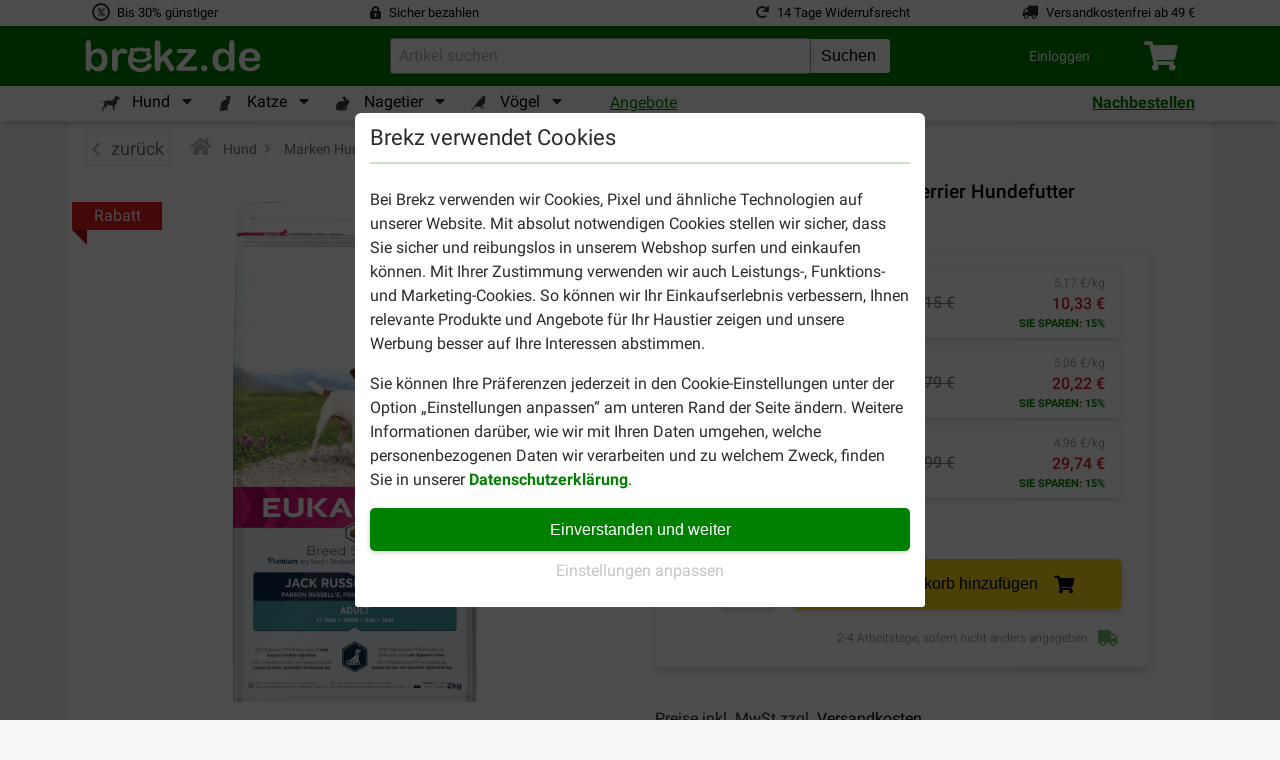

--- FILE ---
content_type: text/html; charset=utf-8
request_url: https://www.brekz.de/eukanuba-hundefutter/eukanuba-jack-russel-terrier.html
body_size: 56274
content:
<!DOCTYPE HTML>
<!--[if lt IE 7]> <html class="no-js lt-ie9 lt-ie8 lt-ie7" lang="de-de"><![endif]-->
<!--[if IE 7]><html class="no-js lt-ie9 lt-ie8 ie7" lang="de-de"><![endif]-->
<!--[if IE 8]><html class="no-js lt-ie9 ie8" lang="de-de"><![endif]-->
<!--[if gt IE 8]> <html class="no-js ie9" lang="de-de"><![endif]-->
<html lang="de-de">
<head><script>(function(w,i,g){w[g]=w[g]||[];if(typeof w[g].push=='function')w[g].push(i)})
(window,'GTM-N4PVMVV','google_tags_first_party');</script><script>(function(w,d,s,l){w[l]=w[l]||[];(function(){w[l].push(arguments);})('set', 'developer_id.dY2E1Nz', true);
		var f=d.getElementsByTagName(s)[0],
		j=d.createElement(s);j.async=true;j.src='/4hi0/';
		f.parentNode.insertBefore(j,f);
		})(window,document,'script','dataLayer');</script>

    <meta charset="utf-8" />
    <title>Eukanuba Jack Russell Terrier günstig online kaufen</title>
            <meta name="description" content="Eukanuba Jack Russell Terrier ist ein speziell entwickeltes Trockenfutter für ausgewachsene Jack Russell Terrier." />
                <meta name="keywords" content="eukanuba jack russel terrier hundefutter,eukanuba jack russel terrier,eukanuba jack russel,eukanuba jack russel hundefutter" />
    
    
    <meta name="generator" content="PrestaShop" />
    <meta name="robots" content="index,follow" />
    <meta name="viewport" content="width=device-width, initial-scale=1, shrink-to-fit=no">
    <link rel="manifest" href="/themes/brekz-2017/manifest/manifest.json" />
    <meta name="apple-mobile-web-app-capable" content="yes" />
    <meta name="apple-itunes-app" content="app-id=1472989221">
    <meta name="mobile-web-app-capable" content="yes" />
    <meta name="theme-color" content="#008000" />
    <link rel="icon" type="image/vnd.microsoft.icon" href="/img/favicon.ico?1663089221" />
    <link rel="shortcut icon" type="image/x-icon" href="/img/favicon.ico?1663089221" />
                                        <link rel="stylesheet" href="https://www.brekz.de/themes/brekz-2017/cache/v_1768912862_0ec4281bbd8c36717a213a1039459568_all.css" type="text/css" media="all" />
                            <script type="application/javascript">
                var device_type = 'desktop';
                const base_url = 'https://www.brekz.de/';

        window.waitForEventBus = (interval = 100, maxAttempts = 30) => {
            return new Promise((resolve, reject) => {
                let attempts = 0;

                const check = () => {
                    if ('EventBus' in window && typeof window.EventBus.$on === 'function') {
                        resolve(window.EventBus);
                    } else if (attempts < maxAttempts) {
                        attempts++;
                        setTimeout(check, interval);
                    } else {
                        reject(new Error('EventBus not found after waiting'));
                    }
                };

                check();
            });
        }
    </script>
    
<link rel="alternate" type="application/rss+xml" title="Eukanuba Jack Russell Terrier günstig online kaufen" href="https://www.brekz.de/modules/feeder/rss.php?id_category=16&amp;orderby=position&amp;orderway=asc" /><script type="text/javascript">
    
    // Analytics function
    
        (function(i,s,o,g,r,a,m){i['GoogleAnalyticsObject']=r;i[r]=i[r]||function(){
            (i[r].q=i[r].q||[]).push(arguments)},i[r].l=1*new Date();a=s.createElement(o),
                m=s.getElementsByTagName(o)[0];a.async=1;a.src=g;m.parentNode.insertBefore(a,m)
        })(window,document,'script','//www.google-analytics.com/analytics.js','ga');
    

    ga('create', 'UA-32675913-1');
    ga('require', 'displayfeatures');
    ga('require', 'ec');

    
                        ga('ec:addProduct', {
                'id': '2948',
                'name': 'Eukanuba Adult Jack Russell Terrier Hundefutter',
                'category': 'Eukanuba Hundefutter',
                'brand': 'Eukanuba',
                'variant': 'combinatie'
            });

            ga('ec:setAction', 'detail');
        
    
    
    

    ga('send','pageview',{'dimension4' : 'A','dimension10' : 'unidentified'});
</script>
<!-- Start Visual Website Optimizer Asynchronous Code -->
<script type='text/javascript'>

var _vwo_code=(function(){
var account_id=90800,
settings_tolerance=2000,
library_tolerance=2500,
use_existing_jquery=false,
// DO NOT EDIT BELOW THIS LINE
f=false,d=document;return{use_existing_jquery:function(){return use_existing_jquery;},library_tolerance:function(){return library_tolerance;},finish:function(){if(!f){f=true;var a=d.getElementById('_vis_opt_path_hides');if(a)a.parentNode.removeChild(a);}},finished:function(){return f;},load:function(a){var b=d.createElement('script');b.src=a;b.type='text/javascript';b.innerText;b.onerror=function(){_vwo_code.finish();};d.getElementsByTagName('head')[0].appendChild(b);},init:function(){settings_timer=setTimeout('_vwo_code.finish()',settings_tolerance);this.load('//dev.visualwebsiteoptimizer.com/j.php?a='+account_id+'&u='+encodeURIComponent(d.URL)+'&r='+Math.random());var a=d.createElement('style'),b='body{opacity:0 !important;filter:alpha(opacity=0) !important;background:none !important;}',h=d.getElementsByTagName('head')[0];a.setAttribute('id','_vis_opt_path_hides');a.setAttribute('type','text/css');if(a.styleSheet)a.styleSheet.cssText=b;else a.appendChild(d.createTextNode(b));h.appendChild(a);return settings_timer;}};}());_vwo_settings_timer=_vwo_code.init();

</script>
<!-- End Visual Website Optimizer Asynchronous Code -->
<!-- BREKZ Alternate links module -->
                        
            <link rel="alternate" href="https://www.brekz.de/eukanuba-hundefutter/eukanuba-jack-russel-terrier.html" hreflang="de" />
                                
            <link rel="alternate" href="https://www.brekz.be/eukanuba-hondenvoer/eukanuba-jack-russell-terrier-adult-hondenvoer.html" hreflang="nl-be" />
                                
            <link rel="alternate" href="https://www.brekz.fr/eukanuba-croquettes-pour-chien/eukanuba-jack-russell-terrier-adulte-alimentation.html" hreflang="fr" />
                                
            <link rel="alternate" href="https://www.brekz.nl/eukanuba-hondenvoer/eukanuba-jack-russell-terrier-adult-hondenvoer.html" hreflang="nl" />
                                
            <link rel="alternate" href="https://www.brekz.it/eukanuba-alimentazione-cane/eukanuba-cane-jack-russell-terrier-adulto.html" hreflang="it" />
                                
            <link rel="alternate" href="https://www.brekz.at/eukanuba-hundefutter/eukanuba-jack-russel-terrier.html" hreflang="de-at" />
                                
            <link rel="alternate" href="https://www.brekz.dk/eukanuba-hundefoder/eukanuba-jack-russel-terrier.html" hreflang="da" />
                                
            <link rel="alternate" href="https://www.brekz.ch/de/eukanuba-hundefutter/eukanuba-jack-russel-terrier.html" hreflang="de_CH" />
                                
            <link rel="alternate" href="https://www.brekz.ch/fr/eukanuba-croquettes-pour-chien/eukanuba-jack-russell-terrier-adulte-alimentation.html" hreflang="fr_CH" />
                                
            <link rel="alternate" href="https://www.brekz.se/eukanuba-hundfoder/eukanuba-jack-russell-terrier-adult-hundfoder.html" hreflang="se" />
            <!-- End BREKZ Alternate links module --><script type="application/ld+json">
{"@context": "http://schema.org","@type": "Organization","name": "Brekz International B.V.","legalName": "Brekz International B.V.","url": "https://www.brekz.de/","address": {"@type": "PostalAddress","addressCountry": "NL","addressLocality": "Maarssen, Utrecht","addressRegion": "Utrecht","postalCode": "3606AH","StreetAddress": "Nijverheidsweg 15"},"email": "service@brekz.de","telephone": "","aggregateRating" : {"@type": "AggregateRating","ratingValue": "4","bestRating": "5","worstRating": "1","reviewCount": "28763"},"image": ["https://www.brekz.nl/themes/brekz-2017/img/company/brekz_warehouse_inside.jpeg","https://www.brekz.nl/themes/brekz-2017/img/company/brekz_warehouse_outside.jpeg","https://www.brekz.nl/themes/brekz-2017/img/company/brekz_office_front.jpeg"],"logo": {"@type": "ImageObject","contentUrl": "/img/logo-1.jpg?1663089221","height": 75,"width": 395}}
</script>
<!-- Module: flooris_sentry - view: sentry_header -->

<!-- /Module: flooris_sentry - view: sentry_header --><!-- Module brekz_canonical -->
    <link rel="canonical" href="https://www.brekz.de/eukanuba-hundefutter/eukanuba-jack-russel-terrier.html" />
<!-- /Module Brekz_canonical --><script>

    // Google Tag Manager
    
    (function(w, d, s, l, i) {
        w[l] = w[l] || [];
        w[l].push(
                { 'gtm.start': new Date().getTime(), event: 'gtm.js' }
        );
        var f                          = d.getElementsByTagName(s)[0],
            j = d.createElement(s), dl = l != 'dataLayer' ? '&l=' + l : '';
        j.async = true;
        j.src =
                'https://www.googletagmanager.com/gtm.js?id=' + i + dl;
        f.parentNode.insertBefore(j, f);
    })(window, document, 'script', 'dataLayer', 'GTM-N4PVMVV');
    
    // End Google Tag Manager

    
    
    window.GADimensions = Object();

    window.getCookieValueByKey = function (key) {
        return document.cookie.split('; ').reduce((r, v) => {
            const parts = v.split('=');

            return parts[0] === key ? decodeURIComponent(parts[1]) : r;
        }, '');
    }

    window.pushGAEvent = function (event, data) {
        const clearEvent = { engagement: null, ecommerce: null, items: null, method: null, content_type: null, item_id: null };
        const dataTotal = { 'event': event };
        Object.assign(dataTotal, data);

        
        Object.assign(dataTotal, { ab_website_variant: "A" });
        Object.assign(dataTotal, { client_type: "web" });

        Object.assign(dataTotal, { user_id: null });

        
                    Object.assign(dataTotal, { Customer: "unidentified" });
        
                    Object.assign(dataTotal, { new_customer: null });
        
        Object.assign(dataTotal, window.GADimensions);

        
        if (window.getCookieValueByKey('AB_templating')) {
            Object.assign(dataTotal, { CD_test_templating: window.getCookieValueByKey('AB_templating') });
        }

        

        window.dataLayer = window.dataLayer || [];
        window.dataLayerSS = window.dataLayerSS || [];

        // Clear all possible options to make sure no tag information is left behind from the previous event
        window.dataLayer.push(clearEvent);
        window.dataLayerSS.push(clearEvent);

        window.dataLayer.push(dataTotal);
        window.dataLayerSS.push(dataTotal);

        if ('waitForEventBus' in window) {
            window.waitForEventBus(50, 60)
                  .then((eventBus) => {
                      eventBus.$emit(
                          'ga4-event',
                          {
                              event,
                              data,
                          }
                      );
                  });
        }
    }

    window.addGADimension = function (dimension, value) {
        window.GADimensions[dimension] = value;
    }

    window.getGAClientId = function() {
        const GACookie = window.getCookieValueByKey('_ga');

        if (! GACookie) {
            return null;
        }

        const splitCookie = GACookie.split('.');

        return `${splitCookie[2]}.${splitCookie[3]}`;
    }

    window.getGASessionId = () => {
        const sessionData = window.getGASessionData();

        if (sessionData && typeof sessionData === 'object' && 's' in sessionData) {
            return sessionData.s;
        }

        return null;
    }

    window.getGASessionData = () => {
        const sessionDataParser = /(?:([a-z]{1})([^$]+))+/g;
        const measurementId     = `KMEZ9Y5X06`;

        const cookieName  = `_ga_${measurementId}`;
        const cookieValue = window.getCookieValueByKey(cookieName);

        if (! cookieValue) {
            return null;
        }

        const cookieValueParts = cookieValue.split('.');

        if (cookieValueParts && cookieValueParts.length > 1) {
            /** @var {string} */
            const rawSessionData = cookieValueParts[2];

            const parsedSessionData = rawSessionData.matchAll(sessionDataParser);
            const sessionData       = {};

            parsedSessionData.forEach(sessionDataItem => {
                const configKey   = sessionDataItem[1];
                const configValue = sessionDataItem[2];

                sessionData[configKey] = configValue;
            });

            return sessionData;
        }

        return null;
    }


    document.addEventListener("DOMContentLoaded", () => {
        const GAClientIdFields  = document.querySelectorAll('.checkout_ga_client_id_field');
        const GASessionIdFields = document.querySelectorAll('.checkout_ga_session_id_field');

        const GAClientId  = window.getGAClientId();
        const GASessionId = window.getGASessionId();

        GAClientIdFields.forEach((el) => el.value = GAClientId);
        GASessionIdFields.forEach((el) => el.value = GASessionId);

        // Automatically push a new event to set the customer dimension correctly, since it isn't set by the page_view event
        window.pushGAEvent("dom_content_loaded", {});
    });

    
</script>



<script>
    window.brekzConsentCookiebar = {
        openModal: () => {
            const popupEl = document.querySelector("#brekz_consent_cookiebar_popup");

            if (! popupEl) {
                console.warn("[Brekz Consent Cookiebar] Unable to find the cookiebar popup!")

                return;
            }

            popupEl.style.display = "block";
        },
        closeModal: () => {
            const popupEl = document.querySelector("#brekz_consent_cookiebar_popup");

            if (! popupEl) {
                console.warn("[Brekz Consent Cookiebar] Unable to find the cookiebar popup!")

                return;
            }

            popupEl.style.display = "none";
        },
        hasConsentSettings: () => {
            const localStorageKey = "brekzConsentCookiebar_settings";

            return Boolean(window.localStorage.getItem(localStorageKey));
        },
        getConsentSettings: () => {
            const localStorageKey   = "brekzConsentCookiebar_settings";
            const localStorageValue = window.localStorage.getItem(localStorageKey);

            if (! localStorageValue) {
                // Safe fallback
                return {
                    ad_user_data: false,
                    ad_personalization: false,
                    ad_storage: false,
                    analytics_storage: false,
                    personalization_storage: false,
                    functionality_storage: true
                };
            }

            return JSON.parse(localStorageValue);
        },
        setConsentSettings: (ad_user_data = false, ad_personalization = false, ad_storage = false, analytics_storage = false, personalization_storage = false) => {
            const localStorageKey = "brekzConsentCookiebar_settings";

            const settings = {
                ad_user_data: ad_user_data,
                ad_personalization: ad_personalization,
                ad_storage: ad_storage,
                analytics_storage: analytics_storage,
                personalization_storage: personalization_storage,
                functionality_storage: true
            };

            window.localStorage.setItem(localStorageKey, JSON.stringify(settings));
        },
        sendConsentSettingsToGtm: (consentSettings, isInitialLoad = false) => {
            let mappedConsentSettings = {};

            // Convert the booleans to "granted" or "denied", which is the format that GTM expects
            Object.keys(consentSettings).forEach((key) => {
                mappedConsentSettings[key] = consentSettings[key] ? "granted" : "denied"
            });

            window.dataLayer = window.dataLayer || [];

            function gtag() { window.dataLayer.push(arguments); }

            gtag(
                'consent',
                isInitialLoad ? 'default' : 'update',
                mappedConsentSettings
            );

            window.brekzConsentCookiebar.sendConsentSettingsToMicrosoft(consentSettings, isInitialLoad);
        },
        sendConsentSettingsToMicrosoft: (consentSettings, isInitialLoad = false, attempt = 1) => {
            // Check if the max attempt count has been reached
            if (attempt >= 15) {
                console.warn("[Brekz Consent Cookiebar] Unable to send consent settings to Microsoft! Global uetq object isn't available!");

                return;
            }

            // Check if the uetq is available yet
            if (typeof window.uetq !== "object") {
                setTimeout(() => {
                    attempt++;

                    window.brekzConsentCookiebar.sendConsentSettingsToMicrosoft(consentSettings, isInitialLoad, attempt);
                }, 100);

                return;
            }

            let mappedConsentSettings = {};

            // Convert the booleans to "granted" or "denied", which is the format that GTM expects
            Object.keys(consentSettings).forEach((key) => {
                mappedConsentSettings[key] = consentSettings[key] ? "granted" : "denied"
            });

            window.uetq.push(
                'consent',
                isInitialLoad ? 'default' : 'update',
                mappedConsentSettings
            );
        }
    }

    // Automatically write the consent settings to GTM, as soon as possible
    window.brekzConsentCookiebar.sendConsentSettingsToGtm(
        window.brekzConsentCookiebar.getConsentSettings(),
        true
    );

    document.addEventListener("DOMContentLoaded", () => {
        const popupEl       = document.querySelector("#brekz_consent_cookiebar_popup");
        let consentSettings = window.brekzConsentCookiebar.getConsentSettings();

        if (! popupEl) {
            console.warn("[Brekz Consent Cookiebar] Unable to find the cookiebar popup! The form will be unresponsive!");

            return;
        }


        // All available elements in the modal
        const secSettingsSection = popupEl.querySelector("#brekz_consent_cookiebar_settings_section");
        const btnAcceptAll       = popupEl.querySelector("[data-consent-button=\"accept_all\"]");
        const btnChangeSettings  = popupEl.querySelector("[data-consent-button=\"change_settings\"]");
        const btnApplySettings   = popupEl.querySelector("[data-consent-button=\"apply_settings\"]");
        const consentCheckboxes  = secSettingsSection.querySelectorAll('[data-consent-checkbox]');


        // Automatically attempt to set the checkboxes, based on the current consent settings
        Object.keys(consentSettings).forEach((settingKey) => {
            const checkboxEl = popupEl.querySelector(`[data-consent-checkbox*="${settingKey}"]`);

            if (checkboxEl) {
                checkboxEl.checked = consentSettings[settingKey];
            }
        });


        // Register all the buttons of the modal
        btnAcceptAll.addEventListener("click", () => {
            window.brekzConsentCookiebar.setConsentSettings(true, true, true, true, true);

            consentSettings = window.brekzConsentCookiebar.getConsentSettings();

            window.brekzConsentCookiebar.sendConsentSettingsToGtm(consentSettings);
            window.brekzConsentCookiebar.closeModal();
        });

        btnChangeSettings.addEventListener("click", () => {
            const isCurrentlyVisible = secSettingsSection.style.display === "flex";

            secSettingsSection.style.display = isCurrentlyVisible ? "none" : "flex";
        });

        btnApplySettings.addEventListener("click", () => {
            let configuration = {
                ad_user_data: false,
                ad_personalization: false,
                ad_storage: false,
                analytics_storage: false,
                personalization_storage: false
            }

            // Update the configuration object values, based on the consent checkboxes
            consentCheckboxes.forEach((checkboxEl) => {
                const consentKey = checkboxEl.dataset.consentCheckbox;

                consentKey.split(',').forEach((consentKeyItem) => {
                    configuration[consentKeyItem] = checkboxEl.checked;
                });
            });

            // Write the consent settings to the local storage
            window.brekzConsentCookiebar.setConsentSettings(
                configuration.ad_user_data,
                configuration.ad_personalization,
                configuration.ad_storage,
                configuration.analytics_storage,
                configuration.personalization_storage
            );

            // Update the global variable
            consentSettings = window.brekzConsentCookiebar.getConsentSettings();

            // Send the consent settings to GTM
            window.brekzConsentCookiebar.sendConsentSettingsToGtm(consentSettings);
            window.brekzConsentCookiebar.closeModal();
        });

        
                    // Automatically open the consent modal if no consent settings have been configured
            if (! window.brekzConsentCookiebar.hasConsentSettings()) {
                window.brekzConsentCookiebar.openModal();

                return;
            }
                
    });
</script>

<!-- Brekz TrustBox Modal -->

<script>
    window.BrekzTrustBoxModal = {
        openModal: () => {
            const el = document.querySelector('#brekz_trustbox_modal');

            if (! el) {
                return;
            }

            el.style.display = 'flex';
        },
        closeModal: () => {
            const el = document.querySelector('#brekz_trustbox_modal');

            if (! el) {
                return;
            }

            el.style.display = 'none';
        },
    }

    document.addEventListener('DOMContentLoaded', () => {
        document.querySelectorAll('.js_brekz_trustbox_modal__open').forEach((el) => {
            el.addEventListener('click', () => window.BrekzTrustBoxModal.openModal());
        });

        document.querySelectorAll('.js_brekz_trustbox_modal__close').forEach((el) => {
            el.addEventListener('click', () => window.BrekzTrustBoxModal.closeModal());
        });
    });
</script>

<!-- /Brekz TrustBox Modal -->
<script>

    window.feature_config = {"AB_DE_checkout_combined_guest_and_regular":{"enabled":50,"public_url_override":true},"AB_docdata_css-id-5":{"enabled":50,"public_url_override":true},"AB_loyalty":{"enabled":50,"public_url_override":true},"AB_new_pricing_q2_2025":{"enabled":50,"version":1,"public_url_override":true},"brekz_package_size_upgrade":{"enabled":0,"public_url_override":false},"AB_templating":{"enabled":50,"public_url_override":true}};
</script>
<script>
    window.addGADimension('brekz_package_size_upgrade_dimension', 'A')

    document.addEventListener('DOMContentLoaded', () => {
        const allUpgradeButtonsQuery = '.js-brekz-package-size-upgrade-button[data-href]:not([data-href=""])';
        const allDowngradeButtonsQuery = '.js-brekz-package-size-downgrade-button[data-href]:not([data-href=""])';


        document.querySelectorAll(allUpgradeButtonsQuery).forEach((button) => {
            button.addEventListener('click', (event) => {
                event.preventDefault();

                const targetUrl          = button.dataset.href;
                const productId          = button.dataset.productId;
                const productName        = button.dataset.productName;
                const attributeId        = button.dataset.attributeId;
                const attributeName      = button.dataset.attributeName;
                const discountPercentage = Number(button.dataset.discountPercentage);
                const hasRegularDiscount = button.dataset.hasRegularDiscount;

                
                    if (document.getElementById(`loading_indicator_${productId}`)) {
                        const loadingIndicator = document.getElementById(`loading_indicator_${productId}`);

                        loadingIndicator.style.display = 'block';
                    }
                

                if (typeof window.pushGAEvent === 'function') {
                    window.pushGAEvent('package_size_upgrade_button_click', {
                        ecommerce: {
                            product_id: productId,
                            product_name: productName,
                            attribute_id: attributeId,
                            attribute_name: attributeName,
                            discount_percentage: discountPercentage,
                            has_regular_discount: hasRegularDiscount,
                        }
                    });

                    setTimeout(() => {
                        document.location.href = targetUrl;
                    }, 250);

                    return;
                }

                document.location.href = targetUrl;
            });
        });

        document.querySelectorAll(allDowngradeButtonsQuery).forEach((button) => {
            button.addEventListener('click', (event) => {
                event.preventDefault();

                const targetUrl          = button.dataset.href;
                const productId          = button.dataset.productId;
                const productName        = button.dataset.productName;
                const attributeId        = button.dataset.attributeId;
                const attributeName      = button.dataset.attributeName;
                const discountPercentage = Number(button.dataset.discountPercentage);
                const hasRegularDiscount = button.dataset.hasRegularDiscount;

                
                if (document.getElementById(`loading_indicator_${productId}`)) {
                    const loadingIndicator = document.getElementById(`loading_indicator_${productId}`);

                    loadingIndicator.style.display = 'block';
                }
                

                if (typeof window.pushGAEvent === 'function') {
                    window.pushGAEvent('package_size_downgrade_button_click', {
                        ecommerce: {
                            product_id: productId,
                            product_name: productName,
                            attribute_id: attributeId,
                            attribute_name: attributeName,
                            discount_percentage: discountPercentage,
                            has_regular_discount: hasRegularDiscount,
                        }
                    });

                    setTimeout(() => {
                        document.location.href = targetUrl;
                    }, 250);

                    return;
                }

                document.location.href = targetUrl;
            });
        });
    });
</script>


    <!--[if IE 8]>
    <script src="https://oss.maxcdn.com/libs/html5shiv/3.7.0/html5shiv.js"></script>
    <script src="https://oss.maxcdn.com/libs/respond.js/1.3.0/respond.min.js"></script>
    <![endif]-->

    <!-- place this in a head section -->
    <link rel="apple-touch-icon" href="/themes/brekz-2017/img/webapp/brekzwebicon.png">
    <link rel="apple-touch-icon" sizes="152x152" href="/themes/brekz-2017/img/webapp/brekzwebicon.png">
    <link rel="apple-touch-icon" sizes="180x180" href="/themes/brekz-2017/img/webapp/brekzwebicon.png">
    <link rel="apple-touch-icon" sizes="167x167" href="/themes/brekz-2017/img/webapp/brekzwebicon.png">

                <meta name="google-site-verification" content="3MdUDMoQZTLfL0huaSi3c7nmGwZxLwkhGXsQC3qV_xA" />
                                    <meta property="og:ttl" content="2419200" />
</head>
<body id="product" class="product product-2948 product-eukanuba-jack-russel-terrier category-16 category-eukanuba-hundefutter hide-left-column hide-right-column lang_de">
    <div id="page">

    <!-- brekz-header.tpl -->
    <div id="js_mainNav">
    <portal-target name="headerOverlay">
    </portal-target>
    <header id="js-header" class="brekz-header pt-0">
        <header-nav v-slot="{ ui, uiTabActive }">

            <div class="container-fluid bg-white px-0">
                <div class="container">
                                            <div class="row text--small">
    <div class="col-3 d-flex align-items-center">
    <span class="fa-stack fa-fw">
        <i class="far fa-circle fa-stack-1x"
           data-fa-transform="grow-4"></i>
        <i class="fa fa-percent fa-stack-1x"
           data-fa-transform="shrink-6"></i>
    </span>
    <span class="usps__text">
        <a
            href="https://www.brekz.de/vorteile-von-brekz"
            id="contentcheap"
            rel="noopener noreferrer"
        >
            Bis 30% günstiger
        </a>
    </span>
</div>

<div class="col-3 d-flex align-items-center">
    <i class="fa fa-lock-alt mr-2"></i>
    <span class="usps__text">
        <a
            href="https://www.brekz.de/haufig-gestellte-fragen#section-3"
            id="contentsafe"
            rel="noopener noreferrer"
        >
            Sicher bezahlen
        </a>
    </span>
</div>

<div class="col-3 d-flex justify-content-end align-items-center d-inline">
    <i class="fa fa-redo mr-2"></i>
    <span class="usps__text">
        <a
            href="https://www.brekz.de/vorteile-von-brekz"
            id="contentfast"
            rel="noopener noreferrer"
        >
             
                14 Tage Widerrufsrecht
                    </a>
    </span>
</div>

    <div class="col-3 d-flex justify-content-end align-items-center d-inline">
        <i class="fa fa-truck fa-flip-horizontal mr-2"></i>
        <span class="usps__text">
            <a
                href="https://www.brekz.de/vorteile-von-brekz"
                id="contentfree"
                rel="noopener noreferrer"
            >
                Versandkostenfrei ab  49  €
            </a>
        </span>
    </div>

</div>

                                    </div>

                <div class="container-fluid bg-green px-0">
                    <div class="container">
                        <div class="brekz-header-main d-flex position-relative">

                            <transition name="fade" mode="out-in">
                                <div key="1" class="brekz-header-main__logo-wrapper align-items-center">
                                    <div class="d-flex brekz-header__logo">
                                        <a href="https://www.brekz.de/"
                                            title="Brekz.de"
                                            class="brekz-header__logo-link d-block"
                                           rel="noopener noreferrer">
                                                                                                <svg class="brekz-header__logo-image" xmlns="http://www.w3.org/2000/svg" viewBox="0 0 488.8 92.7">
        <path fill="currentColor" d="M331.3 88.9c-2.4 0-4.4-.8-6.1-2.3a8.2 8.2 0 0 1-2.6-6.4c0-2.3.8-4.3 2.5-6 1.6-1.7 3.7-2.5 6.1-2.5s4.4.8 6.1 2.5a8.2 8.2 0 0 1 2.5 6c0 2.7-.8 4.8-2.5 6.4a8.8 8.8 0 0 1-6 2.3zM400.3 80v-1.5a41.8 41.8 0 0 1-6.2 5.9 23 23 0 0 1-14.4 4.6 23 23 0 0 1-18.7-9.2 31.4 31.4 0 0 1-5.3-10.3c-1.2-4-1.8-8.2-1.8-12.9 0-9.8 2.4-17.3 7.1-22.8a24 24 0 0 1 18.8-8.2c4.5 0 8.3.8 11.4 2.3 3.1 1.5 6.1 3.9 9 7.1V12c0-3.2.6-5.6 1.9-7.3a6.7 6.7 0 0 1 5.5-2.5c2.4 0 4.2.8 5.5 2.3 1.3 1.5 1.9 3.7 1.9 6.7V80c0 3-.7 5.2-2.1 6.7s-3.1 2.2-5.3 2.2a7 7 0 0 1-5.3-2.3 9.8 9.8 0 0 1-2-6.6zm-30.6-22.9c0 4.2.7 7.8 2 10.8 1.3 3 3.1 5.2 5.4 6.7 2.3 1.5 4.8 2.3 7.5 2.3s5.2-.7 7.5-2.1c2.3-1.4 4.1-3.6 5.4-6.6 1.4-3 2-6.6 2-11.1 0-4.2-.7-7.7-2-10.7-1.4-3-3.2-5.3-5.5-6.9a13 13 0 0 0-7.6-2.4 13 13 0 0 0-7.7 2.4c-2.2 1.6-4 3.9-5.2 7a29 29 0 0 0-1.8 10.6zM474.3 61h-30.5c0 3.5.8 6.7 2.1 9.4a14.3 14.3 0 0 0 13.1 8.2 16.1 16.1 0 0 0 9.6-2.8c1.4-.9 2.8-1.9 4-3l4.7-4.3c.8-.7 1.9-1 3.4-1 1.6 0 2.9.4 3.9 1.3s1.5 2.1 1.5 3.7a10 10 0 0 1-1.7 4.9 19.3 19.3 0 0 1-5 5.4c-2.2 1.7-5 3.2-8.4 4.3a37.3 37.3 0 0 1-11.6 1.7c-10 0-17.8-2.9-23.4-8.6a31.8 31.8 0 0 1-8.3-23.3c0-4.6.7-8.9 2.1-12.8a26.3 26.3 0 0 1 15.7-16.6 34.7 34.7 0 0 1 28.5 1.6 26 26 0 0 1 13.1 22.5c0 3.9-1.1 6.5-3.4 7.6a19 19 0 0 1-9.4 1.8zm-30.5-8.8H472c-.4-5.3-1.8-9.3-4.3-12-2.5-2.6-5.8-4-9.9-4-3.9 0-7.1 1.3-9.6 4a20.9 20.9 0 0 0-4.4 12zM59.5 40a24.7 24.7 0 0 0-9.1-10.7 24.5 24.5 0 0 0-13.6-3.7A24 24 0 0 0 25.5 28c-3 1.6-6 4-9 7V11.2c0-2.9-.6-5.1-1.9-6.6A7.2 7.2 0 0 0 9 2.3c-2.3 0-4.1.8-5.3 2.4-1.3 1.6-1.9 4-1.9 7.2V80c0 2.9.7 5.2 2 6.7 1.2 1.5 3 2.2 5.2 2.2s4-.8 5.4-2.3c1.4-1.5 2.1-3.7 2.1-6.7v-1.5l4.1 4.5a22.5 22.5 0 0 0 16 6.1 23.4 23.4 0 0 0 19.1-9.1c2.3-2.9 4-6.3 5.2-10.3 1.2-3.9 1.8-8.3 1.8-13 0-6.4-1.1-11.9-3.2-16.6zM42.8 71.7a12.7 12.7 0 0 1-10.1 5.1c-4.6 0-8.3-1.7-11.2-5a21.6 21.6 0 0 1-4.3-14.3c0-4.2.7-7.9 2-10.9 1.3-3.1 3.2-5.4 5.5-7 2.3-1.6 5-2.4 7.9-2.4 2.9 0 5.4.8 7.6 2.4 2.2 1.6 3.8 3.9 5 6.9 1.2 3 1.8 6.5 1.8 10.6 0 6.4-1.4 11.2-4.2 14.6zM90.7 66.4v13c0 3.2-.7 5.5-2.2 7.1a7.5 7.5 0 0 1-5.7 2.4 7 7 0 0 1-5.5-2.4c-1.4-1.6-2.2-4-2.2-7.1V36c0-7 2.5-10.5 7.6-10.5 2.6 0 4.5.8 5.6 2.5 1.1 1.6 1.8 4.1 1.9 7.3 1.9-3.2 3.8-5.6 5.7-7.3 2-1.6 4.6-2.5 7.9-2.5 3.3 0 6.5.8 9.5 2.5 3.1 1.6 4.6 3.8 4.6 6.5 0 1.9-.7 3.5-2 4.7a6.3 6.3 0 0 1-4.3 1.9c-.6 0-2-.4-4.1-1.1-2.2-.7-4.1-1.1-5.8-1.1-2.3 0-4.2.6-5.6 1.8-1.4 1.2-2.6 3-3.4 5.3-.8 2.4-1.4 5.2-1.7 8.4-.2 3.4-.3 7.3-.3 12zM231.9 81.8l-13.8-22.6-8.5 8v12.4c0 3-.8 5.3-2.4 6.9a7.5 7.5 0 0 1-5.5 2.4c-2.4 0-4.3-.8-5.7-2.4s-2.1-4-2.1-7.1V12.9c0-3.5.7-6.1 2-7.9a6.6 6.6 0 0 1 5.7-2.7 7 7 0 0 1 5.7 2.5c1.4 1.6 2.1 4.1 2.1 7.3v37.8l17.5-18.4c2.2-2.3 3.8-3.8 5-4.7a7 7 0 0 1 4.2-1.3c1.9 0 3.6.6 4.9 1.9a6.1 6.1 0 0 1 1.9 4.7c0 2.3-2.1 5.3-6.3 9.1l-8.3 7.6 16 25.1 2.5 4.3c.5 1 .8 1.9.8 2.8 0 2.5-.7 4.4-2 5.9a7 7 0 0 1-5.3 2.1c-1.9 0-3.4-.5-4.4-1.5s-2.2-3-4-5.7zM302.5 43.4L274 75.3h30.6c2.5 0 4.3.6 5.6 1.7a5.8 5.8 0 0 1 1.9 4.5c0 1.8-.6 3.2-1.9 4.3-1.2 1.1-3.1 1.7-5.6 1.7h-42.3c-3 0-5.2-.6-6.7-1.9a6.7 6.7 0 0 1-2.2-5.3c0-1.3.5-2.7 1.5-4 1-1.4 3.2-3.8 6.4-7.5l9.3-10.3 7.8-8.7 6-6.8 3.8-4.8H265c-3.2 0-5.6-.3-7.3-.9-1.6-.6-2.5-2.1-2.5-4.5 0-1.8.6-3.2 1.9-4.3 1.2-1.1 3-1.6 5.3-1.6h35.8c3.3 0 5.9.5 7.6 1.5 1.8 1 2.7 2.7 2.7 5.2a9 9 0 0 1-1.6 4.8l-1.7 2.1-2.7 2.9zM181.4 67.5c-3.1-1.8-6.7-1.5-9.8 2.3-6.9 9.2-12.7 9.8-18.8 10.1-6.1.2-21.4-6.6-20.5-18.7a60.7 60.7 0 0 0 42-.5c7.9-3.6 11.2-7.9 11-12.3s-2.8-6.8-4.4-9.2-.6-3.6.2-4.5 1.1-6.8-.7-9.3c-3.2-3.9-8.4-.6-9.7 0-.6.5-1.3.5-1.9.1a44.7 44.7 0 0 0-31.4-.2c-2.1 1.2-2.2.1-2.9-.3s-6.8-3.4-8.3-.3c-4.1 8.2-.5 11.5-.5 11.5s-10.6 14.4-4.8 32.4 22.6 21.3 27.3 21.9 21.8.9 30.8-7.5c8.9-8.6 5.5-13.8 2.4-15.5zm-44.8-25.4c1.8-2.2.1-3.4.1-3.4s-2.6-1.7-1.6-6.1c3.7.8 5.1 3.3 5.6 3.3.5.1 4.9-3.3 11.9-3.2 5.6 0 7.3.8 11.9 3.4 1.6-.8 2.4-2.7 5.6-3.6 1.6 3.9-1.4 6.4-1.4 6.4s-1.7 1.7.5 3.2c3 2.1 5.2 8.7-4.2 11.7s-16.2 2.7-22.7.4-12-6-5.7-12.1z"/>
    </svg>

                                                                                    </a>
                                    </div>
                                </div>
                            </transition>


                                                            <auto-complete></auto-complete>

                                <div class="d-flex align-items-center brekz-header-main__actions-wrapper">
                                    <div class="w-100 d-flex justify-content-end brekz-header__dropdown-wrapper">
                                        <div class="dropdown brekz-header-dropdown">
                                            <a class="brekz-header-dropdown__button keepopen" href="#" role="button"
                                                id="dropdownMenuLink" data-toggle="dropdown" aria-haspopup="true"
                                                aria-expanded="false"
                                               rel="noopener noreferrer"
                                            >
                                                <div class="d-flex align-items-center">
                                                    <div class="align-items-center ajax_customer_logged_in_name d-none">
                                                        <i class="fas fa-user brekz-header__icon mr-2"></i>
                                                        <div class="brekz-header-account__text">
                                                            Willkommen<br>
                                                            <span class="ajax_customer_logged_in_name_firstname"></span>
                                                        </div>
                                                    </div>
                                                        <div
                                                            class="brekz-header-account__text brekz-header-account__text--no-break ajax_customer_not_logged_in_name">
                                                            Einloggen</div>
                                                </div>
                                            </a>

                                                
                                                <div class="dropdown-menu brekz-header-dropdown-menu bg-white ajax_customer_logged_in_menu d-none"
                                                    aria-labelledby="dropdownMenuLink">
                                                    <div class="brekz-header-dropdown-menu__wrapper">
                                                        <a class="dropdown-item brekz-header-dropdown-menu__item"
                                                            href="https://www.brekz.de/mein-Konto#account"
                                                            title="Mein Konto"
                                                           rel="noopener noreferrer"
                                                        >
                                                            Mein Konto
                                                        </a>
                                                        <hr class="my-0">
                                                        <a class="dropdown-item brekz-header-dropdown-menu__item"
                                                            href="https://www.brekz.de/mein-Konto#order-history"
                                                            title="Nachbestellen"
                                                           rel="noopener noreferrer"
                                                        >
                                                            Nachbestellen
                                                        </a>
                                                        <hr class="my-0">
                                                        <a class="dropdown-item brekz-header-dropdown-menu__item"
                                                            href="https://www.brekz.de/mein-Konto#order-history"
                                                            title="Meine Bestellungen"
                                                           rel="noopener noreferrer"
                                                        >
                                                            Meine Bestellungen
                                                        </a>
                                                    </div>

                                                    <a
                                                        class="dropdown-item p-2 bg-light-gray d-flex align-items-center"
                                                        href="https://www.brekz.de/?mylogout"
                                                        rel="noopener noreferrer">
                                                        <i
                                                            class="fal fa-sign-out brekz-header__icon brekz-header__icon--gray mr-2"></i>Abmelden
                                                    </a>
                                                </div>
                                                
                                                <div class="dropdown-menu dropdown-menu-right brekz-header-dropdown-menu bg-white ajax_customer_not_logged_in_menu"
                                                    aria-labelledby="dropdownMenuLink">
                                                    <div class="brekz-header-dropdown-menu__wrapper">
                                                        <form action="https://www.brekz.de/authentifizierung"
                                                            method="post" class="py-2 px-5">
                                                            <input type="hidden" name="ga_client_id" class="checkout_ga_client_id_field" value="" />
                                                            <input type="hidden" name="ga_session_id" class="checkout_ga_session_id_field" value="" />

                                                            <div class="text--gray-dark">E-Mail-Adresse:</div>
                                                            <input class="brekz-header-input mb-2" type="email" name="email">
                                                            <div class="text--gray-dark">Passwort:</div>
                                                            <input class="brekz-header-input" type="password" name="passwd">

                                                            <button class="button button--yellow button--large w-100"
                                                                type="submit" name="SubmitLogin">
                                                                Einloggen
                                                            </button>

                                                            <a class="text--blue text--small"
                                                                href="https://www.brekz.de/kennwort-wiederherstellung"
                                                               rel="noopener noreferrer"
                                                            >
                                                                Passwort vergessen?
                                                            </a>
                                                        </form>


                                                    </div>
                                                    <a class="dropdown-item brekz-header-dropdown-menu__item bg-light-gray d-flex align-items-center text--blue text--small"
                                                        href="https://www.brekz.de/authentifizierung?creation_step=1"
                                                       rel="noopener noreferrer"
                                                    >
                                                        Konto erstellen
                                                    </a>
                                                </div>

                                        </div>
                                    </div>

                                    <div class="ml-4 d-flex justify-content-end">
                                        <a href="https://www.brekz.de/warenkorb"
                                           class="btn btn--clear brekz-header__icon-link brekz-header__shoppingcart"
                                           rel="noopener noreferrer"
                                        >
                                            <section class="btn__article-amount-wrapper">
                                                <svg
                                                    class="btn__article-amount-icon"
                                                    xmlns="http://www.w3.org/2000/svg"
                                                    viewBox="0 0 800 800"
                                                    style="display: none;"
                                                >
                                                    <path
                                                        d="M400 166.67c-20 0-33.33-13.33-33.33-33.33V33.33C366.67 13.33 380 0 400 0s33.33 13.33 33.33 33.33v100c0 20-13.33 33.33-33.33 33.33ZM400 800c-20 0-33.33-13.33-33.33-33.33v-100c0-20 13.33-33.33 33.33-33.33s33.33 13.33 33.33 33.33v100c0 20-13.33 33.33-33.33 33.33ZM133.33 433.33h-100C13.33 433.33 0 420 0 400s13.33-33.33 33.33-33.33h100c20 0 33.33 13.33 33.33 33.33s-13.33 33.33-33.33 33.33ZM766.67 433.33h-100c-20 0-33.33-13.33-33.33-33.33s13.33-33.33 33.33-33.33h100c20 0 33.33 13.33 33.33 33.33s-13.33 33.33-33.33 33.33ZM630 300c-10 0-23.33-6.67-30-16.67-10-16.67-3.33-36.67 13.33-46.67l86.67-50c16.67-10 36.67-3.33 46.67 13.33s3.33 36.67-13.33 46.67l-86.67 50c-3.33 3.33-10 3.33-16.67 3.33ZM83.33 616.67c-10 0-23.33-6.67-30-16.67-10-16.67-3.33-36.67 13.33-46.67l86.67-50C170 493.33 190 500 200 516.66s3.33 36.67-13.33 46.67l-86.67 50c-6.67 3.33-13.33 3.33-16.67 3.33ZM533.33 203.33c-6.67 0-10 0-16.67-3.33-16.67-10-20-30-13.33-46.67l50-86.67c10-16.67 30-20 46.67-13.33 16.67 10 20 30 13.33 46.67l-50 86.67c-6.67 10-20 16.67-30 16.67ZM216.67 750c-6.67 0-10 0-16.67-3.33-16.67-10-20-30-13.33-46.67l50-86.67c10-13.33 30-20 46.67-10s20 30 13.33 46.67l-50 83.33c-6.67 10-20 16.67-30 16.67ZM170 300c-6.67 0-13.33 0-16.67-3.33l-86.67-50c-16.67-10-23.33-30-13.33-46.67 10-16.67 30-20 46.67-13.33l86.67 50c16.67 10 20 30 10 46.67-3.33 10-16.67 16.67-26.67 16.67ZM716.67 616.67c-6.67 0-10 0-16.67-3.33l-86.67-50c-16.67-10-20-30-13.33-46.67 10-16.67 30-20 46.67-13.33l86.67 50c16.67 10 20 30 13.33 46.67-6.67 10-16.67 16.67-30 16.67ZM266.67 203.33c-10 0-23.33-6.67-30-16.67l-50-86.67C180 83.32 183.34 63.32 200 53.32c16.67-10 36.67-3.33 46.67 13.33l50 86.67c6.67 16.67 3.33 36.67-13.33 43.33-6.67 3.33-10 6.67-16.67 6.67ZM583.33 750c-10 0-23.33-6.67-30-16.67l-50-86.67c-10-16.67-3.33-36.67 13.33-46.67s36.67-3.33 46.67 13.33l50 86.67c10 16.67 3.33 36.67-13.33 46.67-6.67 3.33-10 3.33-16.67 3.33Z"
                                                        style="fill: #fff;"
                                                    />
                                                </svg>
                                                <div id="vue-cart-badge-desktop" class="btn__article-amount brekz-header__cart-item-count ajax_cart_quantity" style="display: none;">
                                                    0
                                                </div>
                                            </section>

                                            <i class="fas fa-shopping-cart brekz-header__icon d-block btn__icon" id="js-cart-button-icon"></i>
                                        </a>
                                    </div>
                                </div>
                                                    </div>

                    </div>
                </div>

                <div class="container-fluid brekz-header__shadow">
                    <div class="container">
                        <!-- Header Desktop Menu -->
                        <transition name="fade" mode="out-in">
                                                            <div key="1" class="d-flex justify-content-md-between">
                                    <desktop-menu last-modified-timestamp="1769173905"
                                        brekz-offer-page-link="https://www.brekz.de/die-besten-deals" brekz-offer-page-link-text="Angebote">
                                        <div class="main-menu hidden-md-down">
                                            <div class="d-flex">

                                                <div class="">
    <div class="main-menu__item px-2">
        <a href="https://www.brekz.de/hund" class="d-block" title="Hund" rel="noopener noreferrer">
            <div class="main-menu__image">
                <svg xmlns="http://www.w3.org/2000/svg"
                     viewBox="0 0 607 473">
                    <path d="M476 2c-12 2-26 11-35 23-7 8-13 21-23 44-9 24-17 40-23 48-10 13-25 19-56 23-7 1-28 2-76 2-86 0-84-1-126 17-38 16-54 21-74 21-18 0-31-4-47-14-9-6-14-7-16-4-1 2 5 10 11 15 19 16 42 22 77 21l20-2h3l-1 3c-4 9-5 20-6 56l-2 41c-5 17-30 54-44 64-4 3-5 5-9 13l-13 39c-3 13-4 34-1 41 2 8 6 13 12 17 5 2 6 3 20 3 21 0 27-3 26-12-1-5-11-15-16-16-6-1-12-4-14-10-3-6-2-14 2-25 7-18 19-31 38-45a374 374 0 0 0 92-90c9-12 10-13 13-14 10-1 29 7 47 19 14 10 21 13 32 16 11 2 33 2 57-1 21-2 39-2 41 0 1 1-2 39-6 71s-4 42 1 58c6 23 19 36 34 36 5 0 14-2 20-6 5-2 5-2 5-5-2-9-11-17-25-24-6-3-7-4-8-7-2-8 2-25 12-49a393 393 0 0 0 28-84c3-7 6-10 18-19l14-12c7-7 10-17 13-34 2-13 4-19 10-27 6-9 7-12 6-31-1-23 2-36 10-44 4-4 7-5 20-6 32-3 48-9 58-20 3-2 5-6 6-9l6-17c0-4-2-9-6-10l-18-5c-20-4-24-6-27-9s-7-12-7-16c0-6-6-9-30-19-18-7-29-9-43-6zm-12 17c-15 16-22 28-22 38 0 7 3 15 4 10l2-3c4-2 8 2 20 15 17 19 23 22 32 17 8-4 13-13 13-23 0-7-2-13-10-30-6-13-8-19-8-23 0-2 1 0 2 3 0 3 4 11 8 19 10 18 12 24 12 33 0 15-13 29-26 28-7-1-13-6-27-22l-13-13c-1 0-1 3 1 8l1 6-6-5c-10-9-12-20-4-34a131 131 0 0 1 28-31l-7 7z"/>
                    <path d="M200 278c-19 26-44 54-60 67-5 5-6 6-8 12-7 24-5 47 4 57 3 3 3 4 11 4 9 0 23-4 24-7l-1-5c0-5-8-12-14-14-4-2-5-3-6-6-3-11 6-24 28-41a421 421 0 0 0 56-71c-1-2-14-6-20-7h-6l-8 11zm166 33c-2 25 0 59 3 69 2 3 2 3 2 1a2232 2232 0 0 0 8-82l-7-2h-6l-1 14zm47 87c-2 9-2 17 0 19l8 1c5 0 8-1 13-3 8-4 9-6 6-11-2-5-6-8-14-11-10-3-11-3-13 5z"/>
                </svg>
            </div>
            <span >Hund</span>
            <i class="fas fa-caret-down main-menu__item--triangle"></i>
        </a>
    </div>
</div>
<div class="">
    <div class="main-menu__item px-2">
        <a href="https://www.brekz.de/katze" class="d-block" title="Katze" rel="noopener noreferrer">
            <div class="main-menu__image">
                <svg xmlns="http://www.w3.org/2000/svg"
                     viewBox="0 0 240 300">
                    <g fill="#000000" stroke="none" transform="translate(0.000000,300.000000) scale(0.0240000,-0.0240000)">
                        <path d="M8740 13161 c-58 -12 -139 -62 -218 -136 -90 -84 -285 -300 -401
    -445 -275 -343 -293 -352 -725 -370 -186 -7 -266 -15 -411 -41 -195 -35 -343
    -42 -407 -20 -27 9 -44 24 -63 57 -14 24 -28 44 -31 44 -3 0 3 -16 15 -35 11
    -19 18 -35 14 -35 -13 0 -135 93 -248 190 -226 193 -445 357 -545 409 -121 62
    -191 72 -270 39 -45 -20 -73 -51 -102 -113 -21 -46 -23 -63 -22 -205 1 -137 7
    -190 53 -457 80 -474 114 -603 198 -746 53 -90 56 -103 83 -305 61 -467 92
    -592 211 -855 29 -64 49 -123 48 -141 0 -17 2 -84 6 -148 l8 -117 -77 -38
    c-42 -20 -76 -41 -76 -45 0 -5 31 8 70 27 38 19 74 35 80 35 5 0 10 -14 10
    -30 0 -28 -6 -33 -77 -66 -320 -148 -705 -259 -1203 -349 -295 -54 -470 -105
    -769 -225 -232 -92 -642 -316 -911 -497 -421 -283 -883 -799 -1202 -1344 -377
    -646 -500 -986 -782 -2170 -158 -666 -202 -941 -237 -1489 -31 -488 30 -1128
    139 -1477 l20 -62 -32 -10 c-17 -5 -67 -13 -111 -16 -100 -8 -296 -45 -442
    -84 -62 -17 -162 -36 -223 -42 l-110 -12 2 -665 3 -664 140 -44 c147 -46 235
    -65 655 -138 319 -56 345 -59 790 -95 201 -17 401 -37 445 -45 164 -31 438
    -67 596 -77 428 -27 525 -24 799 31 191 39 296 85 418 184 l84 67 46 -15 c91
    -30 197 -56 234 -56 49 0 78 12 122 51 36 31 39 32 104 26 98 -8 159 6 202 47
    26 25 48 36 84 41 40 5 58 15 101 56 64 61 92 120 99 216 6 83 -4 118 -57 207
    -75 124 -189 230 -307 284 l-55 26 135 13 c286 29 400 23 417 -24 3 -10 12
    -25 18 -33 7 -8 45 -100 85 -205 108 -284 146 -353 249 -455 110 -110 197
    -154 403 -204 174 -43 229 -45 300 -11 48 23 56 24 116 14 80 -14 133 -7 180
    23 20 14 53 30 72 37 91 31 189 128 206 204 3 18 10 34 14 37 4 3 3 39 -1 81
    -8 67 -24 116 -77 222 -5 10 67 0 141 -20 64 -18 199 -13 252 7 17 7 60 11 97
    11 51 -2 77 3 109 19 67 35 130 106 180 206 45 89 46 93 38 151 -22 158 -134
    292 -330 393 -74 38 -221 80 -282 80 -38 0 -53 5 -73 25 -25 25 -25 26 -23
    192 1 166 -14 304 -56 523 -24 130 -27 208 -15 510 18 497 43 771 86 967 27
    122 136 456 259 788 42 116 103 287 136 380 74 211 110 267 267 413 226 210
    432 490 587 797 115 228 164 348 281 702 83 248 110 346 134 475 37 202 68
    470 76 648 3 77 16 189 30 260 38 197 70 431 104 745 17 160 34 314 38 343 l7
    54 100 -89 c143 -125 205 -176 204 -166 0 4 -68 67 -151 138 l-150 130 7 85
    c3 46 9 88 12 93 10 17 224 -172 323 -287 73 -84 105 -104 38 -24 -68 83 -207
    218 -286 278 -40 30 -72 62 -72 70 1 29 20 152 26 161 5 9 140 -58 377 -186
    48 -26 90 -45 93 -43 4 5 -273 157 -398 220 -46 22 -65 37 -60 45 6 9 42 3
    147 -27 262 -73 285 -79 285 -72 0 4 -94 34 -210 66 -115 32 -210 63 -210 67
    0 14 18 11 104 -16 44 -14 81 -23 83 -21 4 3 -104 46 -117 46 -5 0 -20 4 -34
    9 l-25 10 26 65 26 66 90 0 c50 0 88 3 85 6 -3 3 -42 8 -86 12 l-79 7 24 80
    c35 118 73 344 79 475 4 65 -1 226 -10 371 -18 279 -19 264 38 413 51 132 56
    177 66 591 15 598 -3 778 -92 885 -41 50 -112 74 -178 61z m-2853 -10958 c-3
    -10 -5 -4 -5 12 0 17 2 24 5 18 2 -7 2 -21 0 -30z m-977 -88 c7 -33 14 -65 17
    -71 3 -7 -24 -16 -73 -23 -42 -6 -87 -14 -100 -17 l-24 -6 29 68 c25 61 34 72
    77 96 27 15 52 24 55 20 3 -4 12 -34 19 -67z m1015 -166 c18 -102 18 -116 6
    -104 -10 10 -42 264 -40 312 1 15 6 -6 11 -47 4 -41 15 -114 23 -161z m205
    -623 c0 -2 -21 1 -47 5 -27 4 -52 8 -58 9 -33 2 -36 18 -11 54 13 20 28 51 32
    69 7 31 8 30 46 -52 21 -46 38 -84 38 -85z"/>
                    </g>
                </svg>
            </div>
            <span >Katze</span>
            <i class="fas fa-caret-down main-menu__item--triangle"></i>
        </a>
    </div>
</div>


                                            </div>
                                        </div>
                                    </desktop-menu>

                                    
                                    <div v-if="uiTabActive.key !== 'order-history'" class="d-flex align-items-center">
                                        <a href="https://www.brekz.de/mein-Konto"
                                            class="brekz-header__sub-menu-cta text--green"
                                           rel="noopener noreferrer"
                                        >Nachbestellen</a>
                                    </div>

                                </div>
                            
                        </transition>
                        <!-- /Header Desktop Menu -->
                    </div>
                </div>
            </div>
        </header-nav>
    </header>

</div>








    <div class="columns-container  container">


        <header class="primary-header primary-header--smaller ">
    <div id="header">
        <div class="hidden-lg-up minimal-mobile-header show-in-app ">
            <div class="minimal-mobile-header__logo">
                <a
                    href="https://www.brekz.de/"
                    title="Brekz.de"
                    rel="noopener noreferrer"
                >
                                            <svg xmlns="http://www.w3.org/2000/svg" viewBox="0 0 319.2 88.3">
    <path
        id="svg_1"
        d="m14.7,8.9l0,23.9a36,36 0 0 1 9,-7a23.9,23.9 0 0 1 11.4,-2.5a25.1,25.1 0 0 1 13.6,3.7a24.2,24.2 0 0 1 9,10.7a39.3,39.3 0 0 1 3.2,16.6a44.5,44.5 0 0 1 -1.8,13a30.7,30.7 0 0 1 -5.2,10.2a23.5,23.5 0 0 1 -8.3,6.7a24.4,24.4 0 0 1 -10.7,2.4a26,26 0 0 1 -6.8,-0.9a19.7,19.7 0 0 1 -5.4,-2.2a24.6,24.6 0 0 1 -3.8,-2.9q-1.6,-1.5 -4.1,-4.4l0,1.5q0,4.4 -2.2,6.7a7,7 0 0 1 -5.3,2.1a6.7,6.7 0 0 1 -5.3,-2q-2,-2.3 -2,-6.7l0,-68q0,-4.8 2,-7.2a6.4,6.4 0 0 1 5.3,-2.5a6.8,6.8 0 0 1 5.4,2.2a10,10 0 0 1 2,6.6zm0.8,46.4q0,9.2 4.2,14.2a14,14 0 0 0 11.2,5q5.9,0 10.2,-5.1t4.2,-14.7a28.7,28.7 0 0 0 -1.8,-10.6a15.4,15.4 0 0 0 -5,-6.9a12.4,12.4 0 0 0 -7.6,-2.4a13.5,13.5 0 0 0 -7.9,2.4a16.2,16.2 0 0 0 -5.5,7a27.4,27.4 0 0 0 -2,11l0,0.1zm73.5,8.8l0,13q0,4.8 -2.3,7.1a7.4,7.4 0 0 1 -5.6,2.4a7.1,7.1 0 0 1 -5.6,-2.4q-2.1,-2.4 -2.1,-7l0,-43.6q0,-10.5 7.6,-10.5q3.8,0 5.6,2.5c1.1,1.6 1.7,4 1.8,7.2a27.3,27.3 0 0 1 5.8,-7.2a11.8,11.8 0 0 1 7.8,-2.5a20.1,20.1 0 0 1 9.6,2.5q4.6,2.4 4.6,6.5a6.2,6.2 0 0 1 -2,4.7a6,6 0 0 1 -4.2,1.9a19.6,19.6 0 0 1 -4.2,-1a19,19 0 0 0 -5.8,-1.1a8.5,8.5 0 0 0 -5.6,1.8a11.5,11.5 0 0 0 -3.4,5.3a37,37 0 0 0 -1.6,8.5q-0.4,4.8 -0.4,11.8l0,0.1zm141.2,15.4l-13.8,-22.6l-8.4,8l0,12.4q0,4.5 -2.4,6.9a7.4,7.4 0 0 1 -5.5,2.4a7,7 0 0 1 -5.6,-2.4q-2,-2.4 -2,-7l0,-66.6q0,-5.3 2,-8a6.7,6.7 0 0 1 5.6,-2.7a7.2,7.2 0 0 1 5.8,2.5c1.4,1.6 2,4 2,7.3l0,37.8l17.6,-18.4a43.2,43.2 0 0 1 5,-4.7a6.8,6.8 0 0 1 4.2,-1.3a6.8,6.8 0 0 1 4.8,1.9a6.2,6.2 0 0 1 2,4.6q0,3.4 -6.4,9.2l-8.3,7.6l16,25.1l2.6,4.3a5.8,5.8 0 0 1 0.7,2.8a8.2,8.2 0 0 1 -2,5.8a7,7 0 0 1 -5.3,2.2a6,6 0 0 1 -4.4,-1.6a38,38 0 0 1 -4.2,-5.6l0,0.1zm70.6,-38.4l-28.6,32l30.6,0a8,8 0 0 1 5.6,1.7a5.8,5.8 0 0 1 1.9,4.5a5.5,5.5 0 0 1 -1.9,4.2q-1.8,1.7 -5.6,1.7l-42.3,0q-4.4,0 -6.6,-2a6.8,6.8 0 0 1 -2.2,-5.3a6.6,6.6 0 0 1 1.5,-4l6.5,-7.4l9.4,-10.4l7.6,-8.6l6,-6.8q2.4,-2.8 3.8,-4.8l-23.2,0a23.4,23.4 0 0 1 -7.2,-0.9q-2.5,-0.8 -2.5,-4.5a5.4,5.4 0 0 1 1.9,-4.3a7.8,7.8 0 0 1 5.3,-1.6l35.8,0a16.2,16.2 0 0 1 7.6,1.5c1.8,1 2.7,2.7 2.7,5.2a7.3,7.3 0 0 1 -0.6,2.6a10.2,10.2 0 0 1 -1.1,2.2l-1.7,2l-2.7,3zm-121.1,24.1c-3.1,-1.8 -6.7,-1.5 -9.8,2.3c-7,9.2 -12.8,9.8 -18.9,10s-21.4,-6.6 -20.5,-18.7c18.9,6 34,3.1 42,-0.5s11.3,-7.9 11,-12.3s-2.7,-6.8 -4.4,-9.2s-0.6,-3.6 0.2,-4.5s1,-6.8 -0.7,-9.3c-3.2,-4 -8.4,-0.6 -9.7,0a1.4,1.4 0 0 1 -1.9,0a45.2,45.2 0 0 0 -31.4,-0.2c-2,1.2 -2.2,0.1 -2.8,-0.3s-6.9,-3.4 -8.4,-0.3c-4,8.2 -0.5,11.5 -0.5,11.5s-10.6,14.3 -4.8,32.4s22.6,21.3 27.2,22s21.8,0.8 30.9,-7.6s5.6,-13.6 2.5,-15.3zm-44.8,-25.4c1.9,-2.3 0.1,-3.4 0.1,-3.4s-2.6,-1.7 -1.6,-6c3.7,0.7 5.1,3.2 5.7,3.3s4.8,-3.3 11.9,-3.2c5.6,0 7.3,0.8 11.8,3.4c1.6,-0.8 2.4,-2.7 5.6,-3.6a5.6,5.6 0 0 1 -1.4,6.4a2,2 0 0 0 0.5,3.3c3,2 5.2,8.7 -4.2,11.7s-16.2,2.7 -22.7,0.4s-12,-6.1 -5.7,-12.3z"
        fill="currentColor"
    />
</svg>

                                        <i class="fa fa-home"></i>
                </a>
            </div>

                        
                <div id="bar-code-button" onclick="openBarcodeScanner()">
                    <svg xmlns="http://www.w3.org/2000/svg" viewBox="0 0 54.51 51.36">
                        <defs>
                            <style>.cls-1 {
                                    fill: #231f20;
                                }</style>
                        </defs>
                        <g id="Layer_2" data-name="Layer 2">
                            <g id="Layer_2-2" data-name="Layer 2">
                                <polygon class="cls-1" points="2 15.24 0 15.24 0 0 14.8 0 14.8 2 2 2 2 15.24"/>
                                <polygon
                                    class="cls-1"
                                    points="15.24 51.15 0 51.15 0 36.35 2 36.35 2 49.15 15.24 49.15 15.24 51.15"
                                />
                                <polygon
                                    class="cls-1"
                                    points="54.51 51.36 39.71 51.36 39.71 49.36 52.51 49.36 52.51 36.13 54.51 36.13 54.51 51.36"
                                />
                                <polygon
                                    class="cls-1"
                                    points="54.51 14.8 52.51 14.8 52.51 2 39.27 2 39.27 0 54.51 0 54.51 14.8"
                                />
                                <rect class="cls-1" x="10.13" y="12.29" width="4" height="24.76"/>
                                <rect class="cls-1" x="18.1" y="12.29" width="9" height="24.76"/>
                                <rect class="cls-1" x="30.55" y="12.29" width="2" height="24.76"/>
                                <rect class="cls-1" x="35.75" y="12.29" width="5" height="24.76"/>
                                <rect class="cls-1" x="43.97" y="12.29" width="1" height="24.76"/>
                            </g>
                        </g>
                    </svg>
                </div>
            
            
        </div>
        <div class="row small-gutters hidden-lg-up show-out-of-app-flex">

                            <div class="hidden-lg-up col-1 d-flex align-items-center">
                    <div id="mobile-menu">
                        <button
                            class="button--clear button--menu-toggle"
                            data-toggle="collapse"
                            data-target="#navbarSupportedContent"
                            aria-controls="navbarSupportedContent"
                            aria-expanded="false"
                            style="border:none;"
                        >
                            <i
                                class="fal fa-times button--menu-toggle__text button--menu-toggle__text--close"
                                style="display: none;"
                            ></i>
                            <i class="fal fa-bars button--menu-toggle__text button--menu-toggle__text--open"></i>
                        </button>
                    </div>
                </div>
            
            <div id="header__logo" class="col-lg-3 col-4 offset-2">
                <a
                    href="https://www.brekz.de/"
                    title="Brekz.de"
                    class="d-flex h-100 align-items-center"
                    rel="noopener noreferrer"
                >
                                            <svg data-name="Layer 1" xmlns="http://www.w3.org/2000/svg" viewBox="0 0 310.3 88.5">
                            <path
                                d="M14.7 9v23.9a36 36 0 0 1 9-7 24 24 0 0 1 11.4-2.5 25.1 25.1 0 0 1 13.6 3.7 24.12 24.12 0 0 1 9 10.7 39.26 39.26 0 0 1 3.2 16.6 44.32 44.32 0 0 1-1.8 13 30.8 30.8 0 0 1-5.2 10.2 23.59 23.59 0 0 1-8.3 6.7 24.46 24.46 0 0 1-10.7 2.4 26 26 0 0 1-6.8-.9 19.55 19.55 0 0 1-5.4-2.2 24.32 24.32 0 0 1-3.8-2.9c-1.07-1-2.43-2.47-4.1-4.4v1.5q0 4.39-2.2 6.7a7 7 0 0 1-5.3 2.1 6.68 6.68 0 0 1-5.3-2q-2-2.31-2-6.7v-68q0-4.8 2-7.2A6.4 6.4 0 0 1 7.3.21a6.77 6.77 0 0 1 5.4 2.2 10 10 0 0 1 2 6.59Zm.8 46.4q0 9.2 4.2 14.2a14 14 0 0 0 11.2 5q5.9 0 10.2-5.1t4.2-14.7a28.8 28.8 0 0 0-1.8-10.6 15.33 15.33 0 0 0-5-6.9 12.35 12.35 0 0 0-7.6-2.4 13.43 13.43 0 0 0-7.9 2.4 16.16 16.16 0 0 0-5.5 7 27.25 27.25 0 0 0-2 11ZM89 64.21v13c0 3.2-.77 5.56-2.3 7.1a7.44 7.44 0 0 1-5.6 2.4 7.11 7.11 0 0 1-5.6-2.4c-1.4-1.6-2.1-3.94-2.1-7v-43.6q0-10.5 7.6-10.5a6.43 6.43 0 0 1 5.6 2.5q1.65 2.4 1.8 7.2a27.27 27.27 0 0 1 5.8-7.2 11.76 11.76 0 0 1 7.8-2.5 20.14 20.14 0 0 1 9.6 2.5c3.07 1.6 4.6 3.76 4.6 6.5a6.21 6.21 0 0 1-2 4.7 6 6 0 0 1-4.2 1.9 20.23 20.23 0 0 1-4.2-1 18.8 18.8 0 0 0-5.8-1.1 8.46 8.46 0 0 0-5.6 1.8 11.51 11.51 0 0 0-3.4 5.3 37.2 37.2 0 0 0-1.6 8.5q-.41 4.8-.4 11.8Zm141.2 15.4L216.4 57l-8.4 8v12.4q0 4.5-2.4 6.9a7.41 7.41 0 0 1-5.5 2.4 7 7 0 0 1-5.6-2.4c-1.33-1.6-2-3.94-2-7V10.71c0-3.54.67-6.2 2-8A6.69 6.69 0 0 1 200.1 0a7.19 7.19 0 0 1 5.8 2.5c1.4 1.6 2 4 2 7.3v37.8l17.6-18.4a42.73 42.73 0 0 1 5-4.7 6.73 6.73 0 0 1 4.2-1.3 6.81 6.81 0 0 1 4.8 1.9 6.21 6.21 0 0 1 2 4.6q0 3.39-6.4 9.2l-8.3 7.6 16 25.1 2.6 4.3a5.7 5.7 0 0 1 .7 2.8 8.2 8.2 0 0 1-2 5.8 7 7 0 0 1-5.3 2.2 6 6 0 0 1-4.4-1.6 38.07 38.07 0 0 1-4.2-5.6Zm70.6-38.4-28.6 32h30.6a8 8 0 0 1 5.6 1.7 5.82 5.82 0 0 1 1.9 4.5 5.51 5.51 0 0 1-1.9 4.2q-1.8 1.69-5.6 1.7h-42.3q-4.39 0-6.6-2a6.83 6.83 0 0 1-2.2-5.3 6.59 6.59 0 0 1 1.5-4l6.5-7.4 9.4-10.4 7.6-8.6 6-6.8q2.4-2.81 3.8-4.8h-23.2a23.68 23.68 0 0 1-7.2-.9q-2.51-.81-2.5-4.5a5.38 5.38 0 0 1 1.9-4.3 7.78 7.78 0 0 1 5.3-1.6h35.8a16.17 16.17 0 0 1 7.6 1.5c1.8 1 2.7 2.7 2.7 5.2a7.31 7.31 0 0 1-.6 2.6 10.77 10.77 0 0 1-1.1 2.2l-1.7 2-2.7 3Zm-121.1 24.1c-3.1-1.8-6.7-1.5-9.8 2.3-7 9.2-12.8 9.8-18.9 10s-21.4-6.6-20.5-18.7c18.9 6 34 3.1 42-.5s11.3-7.9 11-12.3-2.7-6.8-4.4-9.2-.6-3.6.2-4.5 1-6.8-.7-9.3c-3.2-4-8.4-.6-9.7 0a1.41 1.41 0 0 1-1.9 0 45.17 45.17 0 0 0-31.4-.2c-2 1.2-2.2.1-2.8-.3s-6.9-3.4-8.4-.3c-4 8.2-.5 11.5-.5 11.5s-10.6 14.3-4.8 32.4 22.6 21.3 27.2 22 21.8.8 30.9-7.6 5.6-13.6 2.5-15.3Zm-44.8-25.4c1.9-2.3.1-3.4.1-3.4s-2.6-1.7-1.6-6c3.7.7 5.1 3.2 5.7 3.3s4.8-3.3 11.9-3.2c5.6 0 7.3.8 11.8 3.4 1.6-.8 2.4-2.7 5.6-3.6a5.59 5.59 0 0 1-1.4 6.4 2 2 0 0 0-.15 2.82 2.33 2.33 0 0 0 .65.48c3 2 5.2 8.7-4.2 11.7s-16.2 2.7-22.7.4-12-6.1-5.7-12.3Z"
                                style="fill:#fff"
                            />
                        </svg>
                                    </a>
            </div>

                            <div class="account-links--mobile hidden-lg-up offset-1 col-4">
                    <div class="row mt-1">
                        <div class="col-4 d-flex justify-content-center">
            <a href="https://www.brekz.de/suche" class="search-bar-show__button--mobile h-100 align-items-center">
        <span>
            <i class="fal fa-search header__fa--icons js-search-icon" aria-hidden="true"></i>
        </span>
        </a>
    </div>
<div class="col-4 d-flex justify-content-center">
    <a href="https://www.brekz.de/mein-Konto" class="d-flex h-100 align-items-center">
        <i class="fa fa-user header__fa--icons" aria-hidden="true"></i>
    </a>
</div>
<div class="col-4 d-flex justify-content-center">
    <a href="https://www.brekz.de/schnell-bestellung" class="header__button--cart h-100 align-items-center" id="cart-btn">
        <i class="fa fa-shopping-cart header__button--fa" aria-hidden="true"></i>

        <span id="cart-badge--mobile" class="badge badge-small badge-pill badge-danger ajax_cart_quantity badge-small hidden">
            0
        </span>

    </a>
</div>

                    </div>
                </div>
            
        </div>

        <div id="toggle-mobile-menu">
            <nav class="navbar navbar-toggleable-md hidden-lg-up col-12 mobile-menu-nav p-0" id="mobileMenu">
    <div class="collapse navbar-collapse menu-top-mobile" id="navbarSupportedContent">

        <mobile-menu last-modified-timestamp="1769173905"
            brekz-offer-page-link="https://www.brekz.de/die-besten-deals"
            brekz-offer-page-link-text="Aanbiedingen"
        >
            <li class="nav-item menu-top-mobile__item">
                <a href="https://www.brekz.de/mein-Konto" rel="noopener noreferrer">Mein Konto</a>
            </li>
                            <li class="nav-item menu-top-mobile__item">
                    <a href="https://www.brekz.de/mein-Konto" rel="noopener noreferrer">Anmelden</a>
                </li>
                <li class="nav-item menu-top-mobile__item">
                    <a href="https://www.brekz.de/mein-Konto" rel="noopener noreferrer">Registrieren</a>
                </li>
                                        <li class="nav-item menu-top-mobile__item">
                    <a href="https://www.brekz.de/kontakt"
                             rel="noopener noreferrer">
                            Service
                        </a>
                    </li>
                                                    <li class="nav-item menu-top-mobile__item">
                        <a href="https://www.brekz.de/Lieferung-Versandkosten" rel="noopener noreferrer">Lieferung &amp; Versand</a>
                    </li>
                                <li class="nav-item menu-top-mobile__item">
                    <a href="https://www.brekz.de/haufig-gestellte-fragen" rel="noopener noreferrer">H&auml;ufig gestellte Fragen</a>
                </li>
                                    <li class="nav-item menu-top-mobile__item">
                        <a href="https://www.brekz.de/kontakt" title="Kontakt" rel="noopener noreferrer">Kontakt</a>
                    </li>
                                            </mobile-menu>


        </div>
    </nav>

        </div>
    </div>


            <div class="search-bar search-bar--mobile col-12 hidden-lg-up " style="display:none;" data-is-index="0">
            <div id="js_algoliaSearchMobile">
    <div class="brekz-input-group show-in-app">
        <algolia-search-input-app device="mobile" page-name="product"/>
        <button class="search-bar__button button_mini hidden-md-down show-in-app">Suchen</button>
    </div>
    <div class="show-out-of-app">
        <algolia-search-input-mobile device="mobile" page-name="product"/>
    </div>
</div>

        </div>
    
</header>


    <div class="bottom-nav hidden-lg-up show-in-app">
        <button
            id="menu-button-bottom" class="bottom-nav__button collapsed" onclick="clickMenuButton()"
            data-toggle="collapse" data-target="#navbarSupportedContent" aria-controls="navbarSupportedContent"
            aria-expanded="false"
        >
            <div class="menu-hamburger">
    <span class="menu-hamburger__bar top-bar"></span>
    <span class="menu-hamburger__bar middle-bar"></span>
    <span class="menu-hamburger__bar bottom-bar"></span>
</div>
            Men&uuml;
        </button>
        <button class="bottom-nav__button" onclick="clickSearchButton()">
            <i class="fal fa-search"></i>
            Suche
        </button>
        <span
            id="filters-button-bottom"
            class="bottom-nav__button bottom-nav__button--higher bottom-nav__button--hide-on-very-small-screens d-none"
            onclick="window.EventBus.$emit('toggle-algolia-filters')"
        >
            <span class="bottom-nav__button--hexagon bottom-nav__button--hexagon-green">
                <i class="fas fa-sliders-h"></i>
            </span>
            Filters
        </span>
                    <span
                id="orders-button-bottom"
                class="bottom-nav__button bottom-nav__button--hide-on-very-small-screens bottom-nav__button--disabled"
            >
                <span class="bottom-nav__button--hexagon bottom-nav__button--hexagon-gray">
                <i class="fal fa-redo"></i>
                </span>
                Nachbestellen
            </span>
                <a
            id="account-button-bottom" class="bottom-nav__button"
            href="https://www.brekz.de/mein-Konto#account"
            rel="noopener noreferrer"
        >
            <i class="fas fa-user"></i>
            Account
        </a>
        <a id="cart-btn" class="bottom-nav__button" href="https://www.brekz.de/warenkorb" rel="noopener noreferrer">
            <i class="fas fa-shopping-cart"></i>
            <span
                id="cart-badge--mobile"
                class="badge badge-small badge-pill badge-alert ajax_cart_quantity badge-small hidden"
            >
                0
        </span>
            Warenkorb
        </a>
    </div>

<script>
    const ga4CartProductsMobile = [];
    const ga4CartTotalWtMobile  = 0;
    const ga4CartCurrencyMobile = "EUR";

    document.addEventListener('DOMContentLoaded', () => {
        const goToCartWrapper = document.querySelector('#order-opc-submit-p2');

        if (goToCartWrapper) {
            const goToCartButton = goToCartWrapper.querySelector('button');

            goToCartButton.style.display = 'block';

            goToCartButton.addEventListener('click', () => {
                const targetUrl = goToCartButton.dataset.href;

                if (typeof window.pushGAEvent === 'function') {
                    window.pushGAEvent('proceed_to_checkout', {
                        ecommerce: {
                            items: ga4CartProductsMobile,
                            currency: ga4CartCurrencyMobile,
                            value: ga4CartTotalWtMobile,
                        }
                    });

                    setTimeout(() => {
                        document.location.href = targetUrl;
                    }, 250);

                    return;
                }

                document.location.href = targetUrl;
            });
        }
    });
</script>



        <div class="hidden-md-down">
            <div id="js_mobileMenuHome" class="menu-top hidden-lg-up ">
                <section class="home-banner__usp-bar home-banner__usp-bar--mobile home-banner__usp-bar--app">
    <section>
        <div class="home-banner__usp-item home-banner__usp-item--mobile js_brekz_trustbox_modal__open">
            <div class="home-banner__usp-content-wrapper-mobile home-banner__usp-content-wrapper-mobile--middle">
                                                    <div class="home-banner__usp-item-icon-wrapper mx-auto">
                                                                                                                        <i class="fas fa-star home-banner__usp-icon home-banner__usp-icon--star"></i>
                                                                                                                                <i class="fas fa-star home-banner__usp-icon home-banner__usp-icon--star"></i>
                                                                                                                                <i class="fas fa-star home-banner__usp-icon home-banner__usp-icon--star"></i>
                                                                                                                                <i class="fas fa-star home-banner__usp-icon home-banner__usp-icon--star"></i>
                                                                                                                                <i class="far fa-star home-banner__usp-icon home-banner__usp-icon--star"></i>
                                                                                                        </div>
                    <span class="home-banner__review-score">
                        28763 Bewertungen
                    </span>
                            </div>
        </div>
    </section>

    <section class="home-banner__usp-item--mobile-spacer">
        <div></div>
    </section>

    <section>
        <div class="home-banner__usp-item home-banner__usp-item--mobile">
            <a
                class="home-banner__usp-content-wrapper-mobile home-banner__usp-content-wrapper-mobile--right"
                href="https://www.brekz.de/sparen-bei-brekz"
            >
                <i class="fas fa-piggy-bank home-banner__usp-icon"></i>
                <span class="home-banner__usp-item-text">immer niedrige Preise</span>
            </a>
        </div>
    </section>
</section>

<section class="row show-out-of-app">
    <button class="col-12 px-0 home-banner__brekz-app-button" data-toggle="modal" data-target="#appModal">
        <img src="https://www.brekz.de/themes/brekz-2017/img//mobile-top-banner--shop-1-de.webp" alt="Laden Sie hier die brekz App herunter" class="home-banner__brekz-app-button-image" />
    </button>
</section>

<div class="top-menu-categories container-fluid">
    <div class="row">
        <div class="col-12 col-sm-6 p-0">
            <a class="top-menu-categories__item" href="https://www.brekz.de/mein-Konto" title="Nachbestellen &amp; Mein Konto" rel="noopener noreferrer">
                <div class="top-menu-categories__content-wrapper">
                    <div class="top-menu-categories__icon-wrapper">
                        <div class="top-menu-categories__icon-wrapper-rounded">
                            <i class="fas fa-user top-menu-categories__item-icon-rounded"></i>
                        </div>
                    </div>
                    <span class="top-menu-categories__item-text">Nachbestellen &amp; Mein Konto</span>
                </div>
                <div>
                    <i class="far fa-chevron-right"></i>
                </div>
            </a>
        </div>
        <div class="col-12 col-sm-6 p-0">
            <button class="top-menu-categories__item js-top-menu-category-open-menu"
                data-toggle="collapse" data-target="#navbarSupportedContent" aria-controls="navbarSupportedContent"
                aria-expanded="false" data-interaction="5">
                <div class="top-menu-categories__content-wrapper">
                    <div class="top-menu-categories__icon-wrapper">
                        <svg class="top-menu-categories__item-image" opacity="0.1" id="Layer_1" data-name="Layer 1" xmlns="http://www.w3.org/2000/svg" viewBox="0 0 523.23 399.54"><g id="gmXrSl.tif"><path d="M469.69,429.92c0,8.42-.12,15.08,0,21.73a25.84,25.84,0,0,0,17,23.57c6.27,2.28,11,6.12,13.21,12.6,1,3,.12,5.27-2.7,6.61a23.44,23.44,0,0,1-5.14,1.81c-8.07,1.73-16.23,1.16-24.36.67a12.31,12.31,0,0,1-11.42-8.3c-1.82-4.64-3.83-9.21-5.57-13.88-1.92-5.13-4.76-9.5-9.34-12.62-3.48-2.37-4.55-5.69-4.76-9.84-.92-18.1-.6-36.23-1-54.34-.2-9.62-1.38-19.21-1.92-28.82-.25-4.29-3-4.65-6.21-4.54a169,169,0,0,1-37.71-3.14c-29.93-5.79-60.3-7.77-90.55-10.64a298.83,298.83,0,0,0-39.37-1.29c-7.58.29-14.2,3.33-20.5,7.14-9,5.45-17.6,11.68-24.44,19.62-14.85,17.23-34.18,27.12-54.74,35.35-5.83,2.33-11.88,4.15-16.68,8.71a36.3,36.3,0,0,0-10.35,17.87c-1.55,6.12-3.09,12.31-3,18.66.13,6.94,1.91,13,9.17,16.31,4.44,2,6.29,8.15,5.49,13.89-.73,5.26-4.7,6.11-8.67,6.62a97,97,0,0,1-24.37,0c-4.73-.57-6.8-3-6.72-8,.15-10.2,2.81-20.06,3.61-30.17a170.79,170.79,0,0,0,.08-25.39c-.48-7-1.12-13.91-1.42-20.87-.36-8,4.9-12.22,11-15.82,5.87-3.46,11.74-6.93,17.55-10.5,17.57-10.82,25.8-27.66,30-47,2.14-9.9,3.93-19.88,5.85-29.84,3.71-19.22,14.06-35.05,25.95-50,3-3.81,2.52-6.32.35-10-12-20.57-22.89-41.59-31.1-64.07-10.44-28.62,3.56-63.67,20.75-79.26,5.93-5.38,12.7-5.4,19.65-4.33,3.65.57,4.85,3.67,3.86,7.35-1.59,5.87-4.91,10.89-7.85,16.09-3.27,5.79-6.7,11.5-9.84,17.35-7.91,14.72-7.27,29.73-1,44.75C199,199.5,207.84,213.49,221,224.27c8,6.55,17.47,9.43,27.79,9.54,23,.26,45.83-1.29,68.73-2.73,18.93-1.18,37.81-2.29,56.45-6a25.64,25.64,0,0,0,7.05-2.39,319.53,319.53,0,0,1,51-21.36c13-4.21,22.07-13.07,27.46-25.81,6-14.25,12.7-28.14,22.72-40.25,3.86-4.67,6.5-10.42,9.41-15.83,7.11-13.28,18.68-18.78,33.14-19.31,10.65-.4,21.34-.43,31.77,2,8.35,2,16.62,4.33,19.11,14.39.8,3.24,4,3.79,6.74,4.33,8.66,1.68,17.58,1,26.23,3,4.38,1,8.69,2.17,13,3.61,4.65,1.57,6.38,5,6.71,9.48.94,13.24-8.46,29.65-20.68,35.14A41.15,41.15,0,0,0,595.3,180a22.79,22.79,0,0,1-20.14,6.37c-9.74-1.49-19.44,7.6-19.63,17.4-.12,5.78.8,11.64-1.23,17.32-1.32,3.69-3,5-7,3.05-7-3.5-7.17-3.27-8.74,4.41-4.18,20.34-6.34,41.06-11.8,61.16-3.41,12.54-6.84,25.06-12.23,36.89-4.21,9.24-11.2,16.47-18.79,23a149.07,149.07,0,0,1-13.16,9.88,12.49,12.49,0,0,0-5,7.11C470.9,387.85,469.05,409.61,469.69,429.92Z" transform="translate(-105.15 -97.87)"/></g></svg>
                    </div>
                    <span class="top-menu-categories__item-text">Hunde</span>
                </div>

                <div>
                    <i class="far fa-chevron-right"></i>
                </div>
            </button>
        </div>
        <div class="col-12 col-sm-6 p-0">
            <button class="top-menu-categories__item js-top-menu-category-open-menu"
                data-toggle="collapse" data-target="#navbarSupportedContent" aria-controls="navbarSupportedContent"
                aria-expanded="false" data-interaction="6">
                <div class="top-menu-categories__content-wrapper">
                    <div class="top-menu-categories__icon-wrapper">
                        <svg id="Layer_1" data-name="Layer 1" opacity="0.1" class="top-menu-categories__item-image" xmlns="http://www.w3.org/2000/svg" viewBox="0 0 74.25 65"><path d="M417.48,316.09c-.24-8.91,2.58-16.83,7.69-24.06,2.49-3.53,6-4.87,10.05-5.41,2.37-.32,4.27-1.19,5-3.7a8.46,8.46,0,0,0,.05-3.78c-.42-2.34-.91-4.67-1.31-7a18.75,18.75,0,0,1-.21-2.8c0-.95,0-2,1-2.45a2.24,2.24,0,0,1,2.57.74c2.69,3.21,6.15,1.52,9.3,1.5,1.09,0,1.91-1,2.61-1.91a9.47,9.47,0,0,1,1.46-1.57,1.5,1.5,0,0,1,2.55.87,1.67,1.67,0,0,1,.09.66c-.6,5.2.57,10.48-.83,15.66-.72,2.65.22,5.28.61,7.89a22.44,22.44,0,0,1-2,12.6,21.2,21.2,0,0,1-1.65,3.26c-2,3.14-2,6.57-1.62,10.09.17,1.37.19,2.76.33,4.13a2.46,2.46,0,0,0,2.2,2.51,3.94,3.94,0,0,1,1.35.62,1.76,1.76,0,0,1,.87,2,1.43,1.43,0,0,1-1.56,1.21c-1,0-1.63.3-1.85,1.42s-1.31,1.24-2.23,1.43c-3.31.68-4.78-.19-5.52-3.39-.24-1-.6-1.49-1.68-1-1.4.64-2.83.27-4.24,0-.88-.15-1.45-.06-1.07,1.1.43,1.32-.32,2.13-1.47,2.56a4.93,4.93,0,0,1-2.26.46c-4.12-.58-8.3.1-12.42-.55a6,6,0,0,1-3.92-1.94,2.89,2.89,0,0,0-2.83-1.05c-4.39.83-8.71-.05-13-.48-3.26-.33-6.52-.14-9.78-.21-4.12-.08-6.84-2.49-9.2-5.48a1.52,1.52,0,0,1,0-2.13,2.28,2.28,0,0,1,2.45-.57,7.43,7.43,0,0,1,2.62,1.71,7.62,7.62,0,0,0,6.77,1.93,39.23,39.23,0,0,1,16.29-.21,5.55,5.55,0,0,0,1,.08c3.48.09,3.95-.37,3.85-3.75C417.47,316.76,417.48,316.43,417.48,316.09Z" transform="translate(-384.07 -265.19)"/></svg>
                    </div>
                    <span class="top-menu-categories__item-text">Katze</span>
                </div>

                <div>
                    <i class="far fa-chevron-right"></i>
                </div>
            </button>
        </div>
                <div class="col-12 col-sm-6 p-0">
            <a href="https://www.brekz.de/sparen-bei-brekz" title="Sparen bei Brekz" class="top-menu-categories__item">
                <div class="top-menu-categories__content-wrapper">
                    <div class="top-menu-categories__icon-wrapper">
                                                    <svg
                                class="top-menu-categories__item-image"
                                fill="currentColor"
                                viewBox="0 0 576 512"
                                xmlns="http://www.w3.org/2000/svg"
                                xmlns:svg="http://www.w3.org/2000/svg"
                            >
                                <path d="m 565.3,328.1 c -11.8,-10.7 -30.2,-10 -42.6,0 L 430.3,402 c -11.34073,9.10234 -25.45824,14.04347 -40,14 H 272 c -8.83656,0 -15.99999,-7.16344 -15.99999,-16 0,-8.83656 7.16343,-16 15.99999,-16 h 78.3 c 15.9,0 30.7,-10.9 33.3,-26.6 0.32892,-1.81495 0.49624,-3.65549 0.5,-5.5 C 384.04486,334.22685 369.67315,319.94469 352,320 H 192 c -26.98455,0.0132 -53.14513,9.29825 -74.1,26.3 L 71.4,384 H 16 c -8.836556,0 -16,7.16344 -16,16 v 96 c 0,8.83656 7.163444,16 16,16 h 356.8 c 14.53633,0.0114 28.64349,-4.92615 40,-14 L 564,377 c 15.48865,-12.3775 16.10913,-35.71704 1.3,-48.9 z" />
                                <path d="m 372.54841,258.84196 c -0.7551,-3.83356 -4.53057,-6.33118 -8.36413,-5.45992 -6.21501,1.39403 -15.91508,3.13655 -26.37024,3.13655 -32.99184,0 -59.18783,-20.21331 -70.57234,-49.60393 h 66.04177 a 6.9701074,6.9701074 0 0 0 6.79585,-5.45992 l 3.71739,-16.49592 c 0.98744,-4.35631 -2.32336,-8.48029 -6.79585,-8.48029 h -78.00712 c -0.69701,-8.30605 -0.81318,-16.43784 0.0581,-24.51155 h 85.20956 a 6.9701074,6.9701074 0 0 0 6.79585,-5.45992 l 3.77548,-17.3091 c 0.92935,-4.35631 -2.38146,-8.48029 -6.79586,-8.48029 h -80.33048 c 11.96535,-26.137906 36.41881,-43.563174 68.30705,-43.563174 8.42221,0 16.61209,1.335937 22.01392,2.381453 3.60122,0.755095 7.14436,-1.452106 8.13179,-4.995246 l 6.97011,-25.789397 c 1.04552,-3.891643 -1.45211,-7.899455 -5.40183,-8.65455 -7.08628,-1.335937 -18.4127,-3.02038 -30.66848,-3.02038 -56.39978,0 -101.9959,35.02479 -118.78224,83.641294 h -19.22588 c -3.83356,0 -6.97011,3.13655 -6.97011,6.9701 v 17.3091 c 0,3.83356 3.13655,6.97011 6.97011,6.97011 h 12.54619 c -0.58084,7.89946 -0.69701,17.01868 -0.11617,24.51155 h -12.43002 c -3.83356,0 -6.97011,3.13654 -6.97011,6.9701 v 16.49592 c 0,3.83356 3.13655,6.97011 6.97011,6.97011 h 17.48335 c 14.52106,52.45006 59.94292,90.37906 120.52477,90.37906 15.27616,0 28.22894,-2.61379 35.48947,-4.53057 3.60122,-0.92935 5.80842,-4.47248 5.11141,-8.13179 l -5.11141,-25.84748 z" style="display:inline;stroke-width:0.580842" />
                            </svg>
                                            </div>
                    <span class="top-menu-categories__item-text">Sparen bei Brekz</span>
                </div>

                <div>
                    <i class="far fa-chevron-right"></i>
                </div>
            </a>
        </div>
    </div>
</div>

            </div>
        </div>

                    


    <script type="text/javascript">
        var CUSTOMIZE_TEXTFIELD = 1;
        var img_dir             = 'https://www.brekz.de/themes/brekz-2017/img/';
    </script>
<script type="text/javascript">
    var customizationIdMessage = 'Customization #';
    var removingLinkText = 'remove this product from my cart';
    var freeShippingTranslation = 'Kostenlos';
    var freeProductTranslation = 'Kostenlos!';
    var delete_txt = 'Delete';
    var generated_date = 1769173905;
    
    
    
    
</script>

<div id="js_blockcart" class="js_hide_blockcart" style="z-index: -999999;">
    <section class="columns-container container mx-auto js_hide_blockcart" style="background-color: unset;">
        <block-cart
            checkout-url="https://www.brekz.de/schnell-bestellung"
        ></block-cart>
    </section>
</div>


<!-- Google Tag Manager (noscript) -->
<noscript>
    <iframe src="https://www.googletagmanager.com/ns.html?id=GTM-N4PVMVV" height="0" width="0" style="display:none;visibility:hidden"></iframe>
</noscript>
<!-- End Google Tag Manager (noscript) -->


<section
    id="brekz_consent_cookiebar_popup"
    style="display: none;"
>
    <div class="modal-vue--overlay d-flex" style="z-index: 9999;">
        <div class="modal-vue mx-auto my-auto modal-vue--radius-top-6 modal-vue__width--md">
            <div class="modal-vue__top">
                <span class="modal-vue__top--title">
                    Brekz verwendet Cookies
                </span>
            </div>

            <div class="modal-vue__content d-flex flex-column py-4">
                <p class="modal-vue__content--text">
                    Bei Brekz verwenden wir Cookies, Pixel und ähnliche Technologien auf unserer Website. Mit absolut notwendigen Cookies stellen wir sicher, dass Sie sicher und reibungslos in unserem Webshop surfen und einkaufen können. Mit Ihrer Zustimmung verwenden wir auch Leistungs-, Funktions- und Marketing-Cookies. So können wir Ihr Einkaufserlebnis verbessern, Ihnen relevante Produkte und Angebote für Ihr Haustier zeigen und unsere Werbung besser auf Ihre Interessen abstimmen.
                </p>
                <p class="modal-vue__content--text">
                    Sie können Ihre Präferenzen jederzeit in den Cookie-Einstellungen unter der Option „Einstellungen anpassen“ am unteren Rand der Seite ändern. Weitere Informationen darüber, wie wir mit Ihren Daten umgehen, welche personenbezogenen Daten wir verarbeiten und zu welchem Zweck, finden Sie in unserer <a href="https://www.brekz.de/datenschutz" target="_blank">Datenschutzerklärung</a>.
                </p>

                <section class="d-flex flex-column">
                    <button class="button-brekz button-brekz--lg button-brekz--rounded button-brekz--mobile-small m-0 button-brekz--green" data-consent-button="accept_all">
                        Einverstanden und weiter
                    </button>

                    <span class="cursor-pointer text--gray mx-auto mt-2" data-consent-button="change_settings">
                        Einstellungen anpassen
                    </span>
                </section>

                <section id="brekz_consent_cookiebar_settings_section" class="flex-column pt-4 mt-4" style="display: none; border-top: 2px solid #C8E1C8;">
                    <div class="d-flex align-items-center my-1">
                        <label class="toggle-switch mr-2">
                            <input
                                type="checkbox"
                                class="toggle-switch--input"
                                checked
                                disabled
                            >
                            <span class="toggle-switch--slider round" style="background-color: gray;"></span>
                        </label>
                        <span>Funktionell</span>
                    </div>

                    <div class="d-flex align-items-center my-1">
                        <label class="toggle-switch mr-2">
                            <input
                                type="checkbox"
                                class="toggle-switch--input"
                                data-consent-checkbox="analytics_storage"
                            >
                            <span class="toggle-switch--slider round"></span>
                        </label>
                        <span>Analytisch</span>
                    </div>

                    <div class="d-flex align-items-center my-1">
                        <label class="toggle-switch mr-2">
                            <input
                                type="checkbox"
                                class="toggle-switch--input"
                                data-consent-checkbox="ad_user_data,ad_personalization,ad_storage,personalization_storage"
                            >
                            <span class="toggle-switch--slider round"></span>
                        </label>
                        <span>Marketing</span>
                    </div>

                    <button class="button-brekz button-brekz--lg button-brekz--rounded button-brekz--mobile-small m-0 button-brekz--green-outlined mt-4" data-consent-button="apply_settings">
                        Anpassungen speichern
                    </button>
                </section>
            </div>
        </div>
    </div>
</section>
<!-- Brekz TrustBox Modal -->
<section
    id="brekz_trustbox_modal"
    class="modal-vue--overlay modal-vue--high-zindex"
    style="display: none;"
>
    <div class="modal-vue mx-auto my-auto">
        <div class="modal-vue__content brekz_trustbox__modal py-4">
            <button class="js_brekz_trustbox_modal__close button button-brekz--green button--tiny px-2 pb-0">
                <i class="fas fa-times text--md"></i>
            </button>

            <!-- Brekz TrustBox -->
<section class="w-100 d-flex flex-column">
    <section class="brekz_trustbox__header d-flex mx-auto mb-4">
        <p class="mb-0">Basierend auf <strong>28763</strong> Bewertungen auf</p>
        <svg viewBox="0 0 126 31" xmlns="http://www.w3.org/2000/svg">
            <path class="tp-logo__text" d="M33.074774 11.07005H45.81806v2.364196h-5.010656v13.290316h-2.755306V13.434246h-4.988435V11.07005h.01111zm12.198892 4.319629h2.355341v2.187433h.04444c.077771-.309334.222203-.60762.433295-.894859.211092-.287239.466624-.56343.766597-.79543.299972-.243048.633276-.430858.999909-.585525.366633-.14362.744377-.220953 1.12212-.220953.288863 0 .499955.011047.611056.022095.1111.011048.222202.033143.344413.04419v2.408387c-.177762-.033143-.355523-.055238-.544395-.077333-.188872-.022096-.366633-.033143-.544395-.033143-.422184 0-.822148.08838-1.199891.254096-.377744.165714-.699936.41981-.977689.740192-.277753.331429-.499955.729144-.666606 1.21524-.166652.486097-.244422 1.03848-.244422 1.668195v5.39125h-2.510883V15.38968h.01111zm18.220567 11.334883H61.02779v-1.579813h-.04444c-.311083.574477-.766597 1.02743-1.377653 1.369908-.611055.342477-1.233221.51924-1.866497.51924-1.499864 0-2.588654-.364573-3.25526-1.104765-.666606-.740193-.999909-1.856005-.999909-3.347437V15.38968h2.510883v6.948968c0 .994288.188872 1.701337.577725 2.1101.377744.408763.922139.618668 1.610965.618668.533285 0 .96658-.077333 1.322102-.243048.355524-.165714.644386-.37562.855478-.65181.222202-.265144.377744-.596574.477735-.972194.09999-.37562.144431-.784382.144431-1.226288v-6.573349h2.510883v11.323836zm4.27739-3.634675c.07777.729144.355522 1.237336.833257 1.535623.488844.287238 1.06657.441905 1.744286.441905.233312 0 .499954-.022095.799927-.055238.299973-.033143.588836-.110476.844368-.209905.266642-.099429.477734-.254096.655496-.452954.166652-.198857.244422-.452953.233312-.773335-.01111-.320381-.133321-.585525-.355523-.784382-.222202-.209906-.499955-.364573-.844368-.497144-.344413-.121525-.733267-.232-1.17767-.320382-.444405-.088381-.888809-.18781-1.344323-.287239-.466624-.099429-.922138-.232-1.355432-.37562-.433294-.14362-.822148-.342477-1.166561-.596573-.344413-.243048-.622166-.56343-.822148-.950097-.211092-.386668-.311083-.861716-.311083-1.436194 0-.618668.155542-1.12686.455515-1.54667.299972-.41981.688826-.75124 1.14434-1.005336.466624-.254095.97769-.430858 1.544304-.541334.566615-.099429 1.11101-.154667 1.622075-.154667.588836 0 1.15545.066286 1.688736.18781.533285.121524 1.02213.320381 1.455423.60762.433294.276191.788817.640764 1.07768 1.08267.288863.441905.466624.98324.544395 1.612955h-2.621984c-.122211-.596572-.388854-1.005335-.822148-1.204193-.433294-.209905-.933248-.309334-1.488753-.309334-.177762 0-.388854.011048-.633276.04419-.244422.033144-.466624.088382-.688826.165715-.211092.077334-.388854.198858-.544395.353525-.144432.154667-.222203.353525-.222203.60762 0 .309335.111101.552383.322193.740193.211092.18781.488845.342477.833258.475048.344413.121524.733267.232 1.177671.320382.444404.088381.899918.18781 1.366542.287239.455515.099429.899919.232 1.344323.37562.444404.14362.833257.342477 1.17767.596573.344414.254095.622166.56343.833258.93905.211092.37562.322193.850668.322193 1.40305 0 .673906-.155541 1.237336-.466624 1.712385-.311083.464001-.711047.850669-1.199891 1.137907-.488845.28724-1.04435.508192-1.644295.640764-.599946.132572-1.199891.198857-1.788727.198857-.722156 0-1.388762-.077333-1.999818-.243048-.611056-.165714-1.14434-.408763-1.588745-.729144-.444404-.33143-.799927-.740192-1.05546-1.226289-.255532-.486096-.388853-1.071621-.411073-1.745528h2.533103v-.022095zm8.288135-7.700208h1.899828v-3.402675h2.510883v3.402675h2.26646v1.867052h-2.26646v6.054109c0 .265143.01111.486096.03333.684954.02222.18781.07777.353524.155542.486096.07777.132572.199981.232.366633.298287.166651.066285.377743.099428.666606.099428.177762 0 .355523 0 .533285-.011047.177762-.011048.355523-.033143.533285-.077334v1.933338c-.277753.033143-.555505.055238-.811038.088381-.266642.033143-.533285.04419-.811037.04419-.666606 0-1.199891-.066285-1.599855-.18781-.399963-.121523-.722156-.309333-.944358-.552381-.233313-.243049-.377744-.541335-.466625-.905907-.07777-.364573-.13332-.784383-.144431-1.248384v-6.683825h-1.899827v-1.889147h-.02222zm8.454788 0h2.377562V16.9253h.04444c.355523-.662858.844368-1.12686 1.477644-1.414098.633276-.287239 1.310992-.430858 2.055369-.430858.899918 0 1.677625.154667 2.344231.475048.666606.309335 1.222111.740193 1.666515 1.292575.444405.552382.766597 1.193145.9888 1.92229.222202.729145.333303 1.513527.333303 2.3421 0 .762288-.099991 1.50248-.299973 2.20953-.199982.718096-.499955 1.347812-.899918 1.900194-.399964.552383-.911029.98324-1.533194 1.31467-.622166.33143-1.344323.497144-2.18869.497144-.366634 0-.733267-.033143-1.0999-.099429-.366634-.066286-.722157-.176762-1.05546-.320381-.333303-.14362-.655496-.33143-.933249-.56343-.288863-.232-.522175-.497144-.722157-.79543h-.04444v5.656393h-2.510883V15.38968zm8.77698 5.67849c0-.508193-.06666-1.005337-.199981-1.491433-.133321-.486096-.333303-.905907-.599946-1.281527-.266642-.37562-.599945-.673906-.988799-.894859-.399963-.220953-.855478-.342477-1.366542-.342477-1.05546 0-1.855387.364572-2.388672 1.093717-.533285.729144-.799928 1.701337-.799928 2.916578 0 .574478.066661 1.104764.211092 1.59086.144432.486097.344414.905908.633276 1.259432.277753.353525.611056.629716.99991.828574.388853.209905.844367.309334 1.355432.309334.577725 0 1.05546-.121524 1.455423-.353525.399964-.232.722157-.541335.97769-.905907.255531-.37562.444403-.79543.555504-1.270479.099991-.475049.155542-.961145.155542-1.458289zm4.432931-9.99812h2.510883v2.364197h-2.510883V11.07005zm0 4.31963h2.510883v11.334883h-2.510883V15.389679zm4.755124-4.31963h2.510883v15.654513h-2.510883V11.07005zm10.210184 15.963847c-.911029 0-1.722066-.154667-2.433113-.452953-.711046-.298287-1.310992-.718097-1.810946-1.237337-.488845-.530287-.866588-1.160002-1.12212-1.889147-.255533-.729144-.388854-1.535622-.388854-2.408386 0-.861716.133321-1.657147.388853-2.386291.255533-.729145.633276-1.35886 1.12212-1.889148.488845-.530287 1.0999-.93905 1.810947-1.237336.711047-.298286 1.522084-.452953 2.433113-.452953.911028 0 1.722066.154667 2.433112.452953.711047.298287 1.310992.718097 1.810947 1.237336.488844.530287.866588 1.160003 1.12212 1.889148.255532.729144.388854 1.524575.388854 2.38629 0 .872765-.133322 1.679243-.388854 2.408387-.255532.729145-.633276 1.35886-1.12212 1.889147-.488845.530287-1.0999.93905-1.810947 1.237337-.711046.298286-1.522084.452953-2.433112.452953zm0-1.977528c.555505 0 1.04435-.121524 1.455423-.353525.411074-.232.744377-.541335 1.01102-.916954.266642-.37562.455513-.806478.588835-1.281527.12221-.475049.188872-.961145.188872-1.45829 0-.486096-.066661-.961144-.188872-1.44724-.122211-.486097-.322193-.905907-.588836-1.281527-.266642-.37562-.599945-.673907-1.011019-.905907-.411074-.232-.899918-.353525-1.455423-.353525-.555505 0-1.04435.121524-1.455424.353525-.411073.232-.744376.541334-1.011019.905907-.266642.37562-.455514.79543-.588835 1.281526-.122211.486097-.188872.961145-.188872 1.447242 0 .497144.06666.98324.188872 1.458289.12221.475049.322193.905907.588835 1.281527.266643.37562.599946.684954 1.01102.916954.411073.243048.899918.353525 1.455423.353525zm6.4883-9.66669h1.899827v-3.402674h2.510883v3.402675h2.26646v1.867052h-2.26646v6.054109c0 .265143.01111.486096.03333.684954.02222.18781.07777.353524.155541.486096.077771.132572.199982.232.366634.298287.166651.066285.377743.099428.666606.099428.177762 0 .355523 0 .533285-.011047.177762-.011048.355523-.033143.533285-.077334v1.933338c-.277753.033143-.555505.055238-.811038.088381-.266642.033143-.533285.04419-.811037.04419-.666606 0-1.199891-.066285-1.599855-.18781-.399963-.121523-.722156-.309333-.944358-.552381-.233313-.243049-.377744-.541335-.466625-.905907-.07777-.364573-.133321-.784383-.144431-1.248384v-6.683825h-1.899827v-1.889147h-.02222z" fill="#191919"></path>
            <path class="tp-logo__star" fill="#00B67A" d="M30.141707 11.07005H18.63164L15.076408.177071l-3.566342 10.892977L0 11.059002l9.321376 6.739063-3.566343 10.88193 9.321375-6.728016 9.310266 6.728016-3.555233-10.88193 9.310266-6.728016z"></path>
            <path class="tp-logo__star-notch" fill="#005128" d="M21.631369 20.26169l-.799928-2.463625-5.755033 4.153914z"></path>
        </svg>
    </section>

    <section class="d-flex w-100">
        <p class="mb-0 text--sm text--gray-600">
            Unsere neuesten Bewertungen mit 4 bis 5 Sternen
        </p>
    </section>

    <section class="brekz_trustbox__reviews-section">
                    <article>
                <section class="trustpilot-star-rating trustpilot-size-small trustpilot-count-5 trustpilot-clearfix">
                    <div class="trustpilot-star-1"><img alt="4" title="4" src="//images-static.trustpilot.com/community/shared/sprite_star.png" class="trustpilot-star-image"></div>
                    <div class="trustpilot-star-2"><img alt="4" title="4" src="//images-static.trustpilot.com/community/shared/sprite_star.png" class="trustpilot-star-image"></div>
                    <div class="trustpilot-star-3"><img alt="4" title="4" src="//images-static.trustpilot.com/community/shared/sprite_star.png" class="trustpilot-star-image"></div>
                    <div class="trustpilot-star-4"><img alt="4" title="4" src="//images-static.trustpilot.com/community/shared/sprite_star.png" class="trustpilot-star-image"></div>
                    <div class="trustpilot-star-5"><img alt="4" title="4" src="//images-static.trustpilot.com/community/shared/sprite_star.png" class="trustpilot-star-image"></div>
                </section>

                <section class="d-flex flex-row my-1">
                    <p class="mb-0 text--md text--bold">Kunde,</p>
                    <p class="mb-0 ml-1 mt-auto text--sm text--gray-dark" title="22-01-2026">vor 14 Stunden</p>
                </section>

                <p class="mb-0 text--sm">Habe alles bekommen, was wir für unsere Tiere benötigen. Die Lieferung kam schnell.</p>
            </article>
                    <article>
                <section class="trustpilot-star-rating trustpilot-size-small trustpilot-count-5 trustpilot-clearfix">
                    <div class="trustpilot-star-1"><img alt="4" title="4" src="//images-static.trustpilot.com/community/shared/sprite_star.png" class="trustpilot-star-image"></div>
                    <div class="trustpilot-star-2"><img alt="4" title="4" src="//images-static.trustpilot.com/community/shared/sprite_star.png" class="trustpilot-star-image"></div>
                    <div class="trustpilot-star-3"><img alt="4" title="4" src="//images-static.trustpilot.com/community/shared/sprite_star.png" class="trustpilot-star-image"></div>
                    <div class="trustpilot-star-4"><img alt="4" title="4" src="//images-static.trustpilot.com/community/shared/sprite_star.png" class="trustpilot-star-image"></div>
                    <div class="trustpilot-star-5"><img alt="4" title="4" src="//images-static.trustpilot.com/community/shared/sprite_star.png" class="trustpilot-star-image"></div>
                </section>

                <section class="d-flex flex-row my-1">
                    <p class="mb-0 text--md text--bold">Ursula Ronig,</p>
                    <p class="mb-0 ml-1 mt-auto text--sm text--gray-dark" title="22-01-2026">vor 14 Stunden</p>
                </section>

                <p class="mb-0 text--sm">Online bestellt.
Nach 2 Tagen war die Lieferung da.
Alles prima.
Ich empfehle brekz auf jeden Fall weiter</p>
            </article>
                    <article>
                <section class="trustpilot-star-rating trustpilot-size-small trustpilot-count-5 trustpilot-clearfix">
                    <div class="trustpilot-star-1"><img alt="4" title="4" src="//images-static.trustpilot.com/community/shared/sprite_star.png" class="trustpilot-star-image"></div>
                    <div class="trustpilot-star-2"><img alt="4" title="4" src="//images-static.trustpilot.com/community/shared/sprite_star.png" class="trustpilot-star-image"></div>
                    <div class="trustpilot-star-3"><img alt="4" title="4" src="//images-static.trustpilot.com/community/shared/sprite_star.png" class="trustpilot-star-image"></div>
                    <div class="trustpilot-star-4"><img alt="4" title="4" src="//images-static.trustpilot.com/community/shared/sprite_star.png" class="trustpilot-star-image"></div>
                    <div class="trustpilot-star-5"><img alt="4" title="4" src="//images-static.trustpilot.com/community/shared/sprite_star.png" class="trustpilot-star-image"></div>
                </section>

                <section class="d-flex flex-row my-1">
                    <p class="mb-0 text--md text--bold"> Wikinger ,</p>
                    <p class="mb-0 ml-1 mt-auto text--sm text--gray-dark" title="22-01-2026">vor 15 Stunden</p>
                </section>

                <p class="mb-0 text--sm">Toller Service, schnelle Lieferung. Immer wieder gerne. </p>
            </article>
                    <article>
                <section class="trustpilot-star-rating trustpilot-size-small trustpilot-count-5 trustpilot-clearfix">
                    <div class="trustpilot-star-1"><img alt="4" title="4" src="//images-static.trustpilot.com/community/shared/sprite_star.png" class="trustpilot-star-image"></div>
                    <div class="trustpilot-star-2"><img alt="4" title="4" src="//images-static.trustpilot.com/community/shared/sprite_star.png" class="trustpilot-star-image"></div>
                    <div class="trustpilot-star-3"><img alt="4" title="4" src="//images-static.trustpilot.com/community/shared/sprite_star.png" class="trustpilot-star-image"></div>
                    <div class="trustpilot-star-4"><img alt="4" title="4" src="//images-static.trustpilot.com/community/shared/sprite_star.png" class="trustpilot-star-image"></div>
                    <div class="trustpilot-star-5"><img alt="4" title="4" src="//images-static.trustpilot.com/community/shared/sprite_star.png" class="trustpilot-star-image"></div>
                </section>

                <section class="d-flex flex-row my-1">
                    <p class="mb-0 text--md text--bold">Dietmar H.,</p>
                    <p class="mb-0 ml-1 mt-auto text--sm text--gray-dark" title="22-01-2026">vor 15 Stunden</p>
                </section>

                <p class="mb-0 text--sm">Schnelle und zuverlässige Lieferung. </p>
            </article>
                    <article>
                <section class="trustpilot-star-rating trustpilot-size-small trustpilot-count-5 trustpilot-clearfix">
                    <div class="trustpilot-star-1"><img alt="4" title="4" src="//images-static.trustpilot.com/community/shared/sprite_star.png" class="trustpilot-star-image"></div>
                    <div class="trustpilot-star-2"><img alt="4" title="4" src="//images-static.trustpilot.com/community/shared/sprite_star.png" class="trustpilot-star-image"></div>
                    <div class="trustpilot-star-3"><img alt="4" title="4" src="//images-static.trustpilot.com/community/shared/sprite_star.png" class="trustpilot-star-image"></div>
                    <div class="trustpilot-star-4"><img alt="4" title="4" src="//images-static.trustpilot.com/community/shared/sprite_star.png" class="trustpilot-star-image"></div>
                    <div class="trustpilot-star-5"><img alt="4" title="4" src="//images-static.trustpilot.com/community/shared/sprite_star.png" class="trustpilot-star-image"></div>
                </section>

                <section class="d-flex flex-row my-1">
                    <p class="mb-0 text--md text--bold">MK,</p>
                    <p class="mb-0 ml-1 mt-auto text--sm text--gray-dark" title="22-01-2026">vor 16 Stunden</p>
                </section>

                <p class="mb-0 text--sm">Schnelle Lieferung, Produkte wie bestellt. Alles super! Danke!</p>
            </article>
                    <article>
                <section class="trustpilot-star-rating trustpilot-size-small trustpilot-count-5 trustpilot-clearfix">
                    <div class="trustpilot-star-1"><img alt="4" title="4" src="//images-static.trustpilot.com/community/shared/sprite_star.png" class="trustpilot-star-image"></div>
                    <div class="trustpilot-star-2"><img alt="4" title="4" src="//images-static.trustpilot.com/community/shared/sprite_star.png" class="trustpilot-star-image"></div>
                    <div class="trustpilot-star-3"><img alt="4" title="4" src="//images-static.trustpilot.com/community/shared/sprite_star.png" class="trustpilot-star-image"></div>
                    <div class="trustpilot-star-4"><img alt="4" title="4" src="//images-static.trustpilot.com/community/shared/sprite_star.png" class="trustpilot-star-image"></div>
                    <div class="trustpilot-star-5"><img alt="4" title="4" src="//images-static.trustpilot.com/community/shared/sprite_star.png" class="trustpilot-star-image"></div>
                </section>

                <section class="d-flex flex-row my-1">
                    <p class="mb-0 text--md text--bold">Marit Lindemann,</p>
                    <p class="mb-0 ml-1 mt-auto text--sm text--gray-dark" title="22-01-2026">vor 16 Stunden</p>
                </section>

                <p class="mb-0 text--sm">Schnelle Lieferung, gerne wieder</p>
            </article>
                    <article>
                <section class="trustpilot-star-rating trustpilot-size-small trustpilot-count-5 trustpilot-clearfix">
                    <div class="trustpilot-star-1"><img alt="4" title="4" src="//images-static.trustpilot.com/community/shared/sprite_star.png" class="trustpilot-star-image"></div>
                    <div class="trustpilot-star-2"><img alt="4" title="4" src="//images-static.trustpilot.com/community/shared/sprite_star.png" class="trustpilot-star-image"></div>
                    <div class="trustpilot-star-3"><img alt="4" title="4" src="//images-static.trustpilot.com/community/shared/sprite_star.png" class="trustpilot-star-image"></div>
                    <div class="trustpilot-star-4"><img alt="4" title="4" src="//images-static.trustpilot.com/community/shared/sprite_star.png" class="trustpilot-star-image"></div>
                    <div class="trustpilot-star-5"><img alt="4" title="4" src="//images-static.trustpilot.com/community/shared/sprite_star.png" class="trustpilot-star-image"></div>
                </section>

                <section class="d-flex flex-row my-1">
                    <p class="mb-0 text--md text--bold">Melanie Hertrampf,</p>
                    <p class="mb-0 ml-1 mt-auto text--sm text--gray-dark" title="22-01-2026">vor 16 Stunden</p>
                </section>

                <p class="mb-0 text--sm">Besser hätte es nicht gehen können,die Bestellung ist schnell angekommen.Gerne wieder!!!</p>
            </article>
                    <article>
                <section class="trustpilot-star-rating trustpilot-size-small trustpilot-count-5 trustpilot-clearfix">
                    <div class="trustpilot-star-1"><img alt="4" title="4" src="//images-static.trustpilot.com/community/shared/sprite_star.png" class="trustpilot-star-image"></div>
                    <div class="trustpilot-star-2"><img alt="4" title="4" src="//images-static.trustpilot.com/community/shared/sprite_star.png" class="trustpilot-star-image"></div>
                    <div class="trustpilot-star-3"><img alt="4" title="4" src="//images-static.trustpilot.com/community/shared/sprite_star.png" class="trustpilot-star-image"></div>
                    <div class="trustpilot-star-4"><img alt="4" title="4" src="//images-static.trustpilot.com/community/shared/sprite_star.png" class="trustpilot-star-image"></div>
                    <div class="trustpilot-star-5"><img alt="4" title="4" src="//images-static.trustpilot.com/community/shared/sprite_star.png" class="trustpilot-star-image"></div>
                </section>

                <section class="d-flex flex-row my-1">
                    <p class="mb-0 text--md text--bold">Silvia Kämper,</p>
                    <p class="mb-0 ml-1 mt-auto text--sm text--gray-dark" title="22-01-2026">vor 17 Stunden</p>
                </section>

                <p class="mb-0 text--sm">Einfacher Bestellvorgang und schnelle Lieferung </p>
            </article>
                    <article>
                <section class="trustpilot-star-rating trustpilot-size-small trustpilot-count-5 trustpilot-clearfix">
                    <div class="trustpilot-star-1"><img alt="4" title="4" src="//images-static.trustpilot.com/community/shared/sprite_star.png" class="trustpilot-star-image"></div>
                    <div class="trustpilot-star-2"><img alt="4" title="4" src="//images-static.trustpilot.com/community/shared/sprite_star.png" class="trustpilot-star-image"></div>
                    <div class="trustpilot-star-3"><img alt="4" title="4" src="//images-static.trustpilot.com/community/shared/sprite_star.png" class="trustpilot-star-image"></div>
                    <div class="trustpilot-star-4"><img alt="4" title="4" src="//images-static.trustpilot.com/community/shared/sprite_star.png" class="trustpilot-star-image"></div>
                    <div class="trustpilot-star-5"><img alt="4" title="4" src="//images-static.trustpilot.com/community/shared/sprite_star.png" class="trustpilot-star-image"></div>
                </section>

                <section class="d-flex flex-row my-1">
                    <p class="mb-0 text--md text--bold">Isabell,</p>
                    <p class="mb-0 ml-1 mt-auto text--sm text--gray-dark" title="22-01-2026">vor 17 Stunden</p>
                </section>

                <p class="mb-0 text--sm">Alles super!</p>
            </article>
                    <article>
                <section class="trustpilot-star-rating trustpilot-size-small trustpilot-count-5 trustpilot-clearfix">
                    <div class="trustpilot-star-1"><img alt="4" title="4" src="//images-static.trustpilot.com/community/shared/sprite_star.png" class="trustpilot-star-image"></div>
                    <div class="trustpilot-star-2"><img alt="4" title="4" src="//images-static.trustpilot.com/community/shared/sprite_star.png" class="trustpilot-star-image"></div>
                    <div class="trustpilot-star-3"><img alt="4" title="4" src="//images-static.trustpilot.com/community/shared/sprite_star.png" class="trustpilot-star-image"></div>
                    <div class="trustpilot-star-4"><img alt="4" title="4" src="//images-static.trustpilot.com/community/shared/sprite_star.png" class="trustpilot-star-image"></div>
                    <div class="trustpilot-star-5"><img alt="4" title="4" src="//images-static.trustpilot.com/community/shared/sprite_star.png" class="trustpilot-star-image"></div>
                </section>

                <section class="d-flex flex-row my-1">
                    <p class="mb-0 text--md text--bold">Erika  Kruse,</p>
                    <p class="mb-0 ml-1 mt-auto text--sm text--gray-dark" title="22-01-2026">vor 17 Stunden</p>
                </section>

                <p class="mb-0 text--sm">Es war alles in Ordnung. Das Produkt kannte ich schon und hilft bei meiner Katze immer.</p>
            </article>
                    <article>
                <section class="trustpilot-star-rating trustpilot-size-small trustpilot-count-5 trustpilot-clearfix">
                    <div class="trustpilot-star-1"><img alt="4" title="4" src="//images-static.trustpilot.com/community/shared/sprite_star.png" class="trustpilot-star-image"></div>
                    <div class="trustpilot-star-2"><img alt="4" title="4" src="//images-static.trustpilot.com/community/shared/sprite_star.png" class="trustpilot-star-image"></div>
                    <div class="trustpilot-star-3"><img alt="4" title="4" src="//images-static.trustpilot.com/community/shared/sprite_star.png" class="trustpilot-star-image"></div>
                    <div class="trustpilot-star-4"><img alt="4" title="4" src="//images-static.trustpilot.com/community/shared/sprite_star.png" class="trustpilot-star-image"></div>
                    <div class="trustpilot-star-5"><img alt="4" title="4" src="//images-static.trustpilot.com/community/shared/sprite_star.png" class="trustpilot-star-image"></div>
                </section>

                <section class="d-flex flex-row my-1">
                    <p class="mb-0 text--md text--bold">Larissa Melchior,</p>
                    <p class="mb-0 ml-1 mt-auto text--sm text--gray-dark" title="22-01-2026">vor 17 Stunden</p>
                </section>

                <p class="mb-0 text--sm">Schnelle Abwicklung schnelle Lieferung. Produkte sind gut. Immer wieder. </p>
            </article>
                    <article>
                <section class="trustpilot-star-rating trustpilot-size-small trustpilot-count-5 trustpilot-clearfix">
                    <div class="trustpilot-star-1"><img alt="4" title="4" src="//images-static.trustpilot.com/community/shared/sprite_star.png" class="trustpilot-star-image"></div>
                    <div class="trustpilot-star-2"><img alt="4" title="4" src="//images-static.trustpilot.com/community/shared/sprite_star.png" class="trustpilot-star-image"></div>
                    <div class="trustpilot-star-3"><img alt="4" title="4" src="//images-static.trustpilot.com/community/shared/sprite_star.png" class="trustpilot-star-image"></div>
                    <div class="trustpilot-star-4"><img alt="4" title="4" src="//images-static.trustpilot.com/community/shared/sprite_star.png" class="trustpilot-star-image"></div>
                    <div class="trustpilot-star-5"><img alt="4" title="4" src="//images-static.trustpilot.com/community/shared/sprite_star.png" class="trustpilot-star-image"></div>
                </section>

                <section class="d-flex flex-row my-1">
                    <p class="mb-0 text--md text--bold">Elke R.,</p>
                    <p class="mb-0 ml-1 mt-auto text--sm text--gray-dark" title="22-01-2026">vor 18 Stunden</p>
                </section>

                <p class="mb-0 text--sm">Wurmkur mit 2x 2 Tabletten zu einem guten Preis.Die Lieferung erfolgte schnell,also alles in allem einge gute und empfehlenswerte Erfahrung gemacht.</p>
            </article>
                    <article>
                <section class="trustpilot-star-rating trustpilot-size-small trustpilot-count-5 trustpilot-clearfix">
                    <div class="trustpilot-star-1"><img alt="4" title="4" src="//images-static.trustpilot.com/community/shared/sprite_star.png" class="trustpilot-star-image"></div>
                    <div class="trustpilot-star-2"><img alt="4" title="4" src="//images-static.trustpilot.com/community/shared/sprite_star.png" class="trustpilot-star-image"></div>
                    <div class="trustpilot-star-3"><img alt="4" title="4" src="//images-static.trustpilot.com/community/shared/sprite_star.png" class="trustpilot-star-image"></div>
                    <div class="trustpilot-star-4"><img alt="4" title="4" src="//images-static.trustpilot.com/community/shared/sprite_star.png" class="trustpilot-star-image"></div>
                    <div class="trustpilot-star-5"><img alt="4" title="4" src="//images-static.trustpilot.com/community/shared/sprite_star.png" class="trustpilot-star-image"></div>
                </section>

                <section class="d-flex flex-row my-1">
                    <p class="mb-0 text--md text--bold">Bülent Günaydin,</p>
                    <p class="mb-0 ml-1 mt-auto text--sm text--gray-dark" title="22-01-2026">vor 19 Stunden</p>
                </section>

                <p class="mb-0 text--sm">Sehr gute Qualität 
Kurze Lieferzeit </p>
            </article>
                    <article>
                <section class="trustpilot-star-rating trustpilot-size-small trustpilot-count-4 trustpilot-clearfix">
                    <div class="trustpilot-star-1"><img alt="4" title="4" src="//images-static.trustpilot.com/community/shared/sprite_star.png" class="trustpilot-star-image"></div>
                    <div class="trustpilot-star-2"><img alt="4" title="4" src="//images-static.trustpilot.com/community/shared/sprite_star.png" class="trustpilot-star-image"></div>
                    <div class="trustpilot-star-3"><img alt="4" title="4" src="//images-static.trustpilot.com/community/shared/sprite_star.png" class="trustpilot-star-image"></div>
                    <div class="trustpilot-star-4"><img alt="4" title="4" src="//images-static.trustpilot.com/community/shared/sprite_star.png" class="trustpilot-star-image"></div>
                    <div class="trustpilot-star-5"><img alt="4" title="4" src="//images-static.trustpilot.com/community/shared/sprite_star.png" class="trustpilot-star-image"></div>
                </section>

                <section class="d-flex flex-row my-1">
                    <p class="mb-0 text--md text--bold">Klaus  Stefan,</p>
                    <p class="mb-0 ml-1 mt-auto text--sm text--gray-dark" title="22-01-2026">vor 20 Stunden</p>
                </section>

                <p class="mb-0 text--sm">Meine Hunde ???? waren noch nie so glücklich mit ihrem schlafplatz wie mit eurer Matratze    danke dafür </p>
            </article>
                    <article>
                <section class="trustpilot-star-rating trustpilot-size-small trustpilot-count-5 trustpilot-clearfix">
                    <div class="trustpilot-star-1"><img alt="4" title="4" src="//images-static.trustpilot.com/community/shared/sprite_star.png" class="trustpilot-star-image"></div>
                    <div class="trustpilot-star-2"><img alt="4" title="4" src="//images-static.trustpilot.com/community/shared/sprite_star.png" class="trustpilot-star-image"></div>
                    <div class="trustpilot-star-3"><img alt="4" title="4" src="//images-static.trustpilot.com/community/shared/sprite_star.png" class="trustpilot-star-image"></div>
                    <div class="trustpilot-star-4"><img alt="4" title="4" src="//images-static.trustpilot.com/community/shared/sprite_star.png" class="trustpilot-star-image"></div>
                    <div class="trustpilot-star-5"><img alt="4" title="4" src="//images-static.trustpilot.com/community/shared/sprite_star.png" class="trustpilot-star-image"></div>
                </section>

                <section class="d-flex flex-row my-1">
                    <p class="mb-0 text--md text--bold">Consumer,</p>
                    <p class="mb-0 ml-1 mt-auto text--sm text--gray-dark" title="22-01-2026">vor 20 Stunden</p>
                </section>

                <p class="mb-0 text--sm">Schnelle Lieferung!Alles top!</p>
            </article>
                    <article>
                <section class="trustpilot-star-rating trustpilot-size-small trustpilot-count-5 trustpilot-clearfix">
                    <div class="trustpilot-star-1"><img alt="4" title="4" src="//images-static.trustpilot.com/community/shared/sprite_star.png" class="trustpilot-star-image"></div>
                    <div class="trustpilot-star-2"><img alt="4" title="4" src="//images-static.trustpilot.com/community/shared/sprite_star.png" class="trustpilot-star-image"></div>
                    <div class="trustpilot-star-3"><img alt="4" title="4" src="//images-static.trustpilot.com/community/shared/sprite_star.png" class="trustpilot-star-image"></div>
                    <div class="trustpilot-star-4"><img alt="4" title="4" src="//images-static.trustpilot.com/community/shared/sprite_star.png" class="trustpilot-star-image"></div>
                    <div class="trustpilot-star-5"><img alt="4" title="4" src="//images-static.trustpilot.com/community/shared/sprite_star.png" class="trustpilot-star-image"></div>
                </section>

                <section class="d-flex flex-row my-1">
                    <p class="mb-0 text--md text--bold">Verena Geißelmann,</p>
                    <p class="mb-0 ml-1 mt-auto text--sm text--gray-dark" title="22-01-2026">vor 20 Stunden</p>
                </section>

                <p class="mb-0 text--sm">Mittel würde schnell versandt und ist gut zu verfüttern.</p>
            </article>
                    <article>
                <section class="trustpilot-star-rating trustpilot-size-small trustpilot-count-5 trustpilot-clearfix">
                    <div class="trustpilot-star-1"><img alt="4" title="4" src="//images-static.trustpilot.com/community/shared/sprite_star.png" class="trustpilot-star-image"></div>
                    <div class="trustpilot-star-2"><img alt="4" title="4" src="//images-static.trustpilot.com/community/shared/sprite_star.png" class="trustpilot-star-image"></div>
                    <div class="trustpilot-star-3"><img alt="4" title="4" src="//images-static.trustpilot.com/community/shared/sprite_star.png" class="trustpilot-star-image"></div>
                    <div class="trustpilot-star-4"><img alt="4" title="4" src="//images-static.trustpilot.com/community/shared/sprite_star.png" class="trustpilot-star-image"></div>
                    <div class="trustpilot-star-5"><img alt="4" title="4" src="//images-static.trustpilot.com/community/shared/sprite_star.png" class="trustpilot-star-image"></div>
                </section>

                <section class="d-flex flex-row my-1">
                    <p class="mb-0 text--md text--bold">Renate Presterl,</p>
                    <p class="mb-0 ml-1 mt-auto text--sm text--gray-dark" title="22-01-2026">vor 20 Stunden</p>
                </section>

                <p class="mb-0 text--sm">Tolle Abwicklung. Stimmt alles, der Preis, schnelle Lieferung. Tolll!!</p>
            </article>
                    <article>
                <section class="trustpilot-star-rating trustpilot-size-small trustpilot-count-5 trustpilot-clearfix">
                    <div class="trustpilot-star-1"><img alt="4" title="4" src="//images-static.trustpilot.com/community/shared/sprite_star.png" class="trustpilot-star-image"></div>
                    <div class="trustpilot-star-2"><img alt="4" title="4" src="//images-static.trustpilot.com/community/shared/sprite_star.png" class="trustpilot-star-image"></div>
                    <div class="trustpilot-star-3"><img alt="4" title="4" src="//images-static.trustpilot.com/community/shared/sprite_star.png" class="trustpilot-star-image"></div>
                    <div class="trustpilot-star-4"><img alt="4" title="4" src="//images-static.trustpilot.com/community/shared/sprite_star.png" class="trustpilot-star-image"></div>
                    <div class="trustpilot-star-5"><img alt="4" title="4" src="//images-static.trustpilot.com/community/shared/sprite_star.png" class="trustpilot-star-image"></div>
                </section>

                <section class="d-flex flex-row my-1">
                    <p class="mb-0 text--md text--bold">Bianca Kettler,</p>
                    <p class="mb-0 ml-1 mt-auto text--sm text--gray-dark" title="22-01-2026">vor 20 Stunden</p>
                </section>

                <p class="mb-0 text--sm">Schnelle Lieferung, zwischendurch gibt es gute Angebote, die Kontaktaufnahme mit dem Serviceteam erfolgte schnell mit guter Lösung, als wir aus Versehen das falsche Futter bestellt hatten</p>
            </article>
                    <article>
                <section class="trustpilot-star-rating trustpilot-size-small trustpilot-count-5 trustpilot-clearfix">
                    <div class="trustpilot-star-1"><img alt="4" title="4" src="//images-static.trustpilot.com/community/shared/sprite_star.png" class="trustpilot-star-image"></div>
                    <div class="trustpilot-star-2"><img alt="4" title="4" src="//images-static.trustpilot.com/community/shared/sprite_star.png" class="trustpilot-star-image"></div>
                    <div class="trustpilot-star-3"><img alt="4" title="4" src="//images-static.trustpilot.com/community/shared/sprite_star.png" class="trustpilot-star-image"></div>
                    <div class="trustpilot-star-4"><img alt="4" title="4" src="//images-static.trustpilot.com/community/shared/sprite_star.png" class="trustpilot-star-image"></div>
                    <div class="trustpilot-star-5"><img alt="4" title="4" src="//images-static.trustpilot.com/community/shared/sprite_star.png" class="trustpilot-star-image"></div>
                </section>

                <section class="d-flex flex-row my-1">
                    <p class="mb-0 text--md text--bold">Klaus-Peter Beurer,</p>
                    <p class="mb-0 ml-1 mt-auto text--sm text--gray-dark" title="22-01-2026">vor 21 Stunden</p>
                </section>

                <p class="mb-0 text--sm">Hallo
Ich bin sehr zufrieden mit dem Preis und Service 
Schönen Gruß 
Herr Beurer </p>
            </article>
                    <article>
                <section class="trustpilot-star-rating trustpilot-size-small trustpilot-count-5 trustpilot-clearfix">
                    <div class="trustpilot-star-1"><img alt="4" title="4" src="//images-static.trustpilot.com/community/shared/sprite_star.png" class="trustpilot-star-image"></div>
                    <div class="trustpilot-star-2"><img alt="4" title="4" src="//images-static.trustpilot.com/community/shared/sprite_star.png" class="trustpilot-star-image"></div>
                    <div class="trustpilot-star-3"><img alt="4" title="4" src="//images-static.trustpilot.com/community/shared/sprite_star.png" class="trustpilot-star-image"></div>
                    <div class="trustpilot-star-4"><img alt="4" title="4" src="//images-static.trustpilot.com/community/shared/sprite_star.png" class="trustpilot-star-image"></div>
                    <div class="trustpilot-star-5"><img alt="4" title="4" src="//images-static.trustpilot.com/community/shared/sprite_star.png" class="trustpilot-star-image"></div>
                </section>

                <section class="d-flex flex-row my-1">
                    <p class="mb-0 text--md text--bold">Birgitt,</p>
                    <p class="mb-0 ml-1 mt-auto text--sm text--gray-dark" title="22-01-2026">vor 21 Stunden</p>
                </section>

                <p class="mb-0 text--sm">Super schnell Lieferung .
Gerne wieder </p>
            </article>
                    <article>
                <section class="trustpilot-star-rating trustpilot-size-small trustpilot-count-5 trustpilot-clearfix">
                    <div class="trustpilot-star-1"><img alt="4" title="4" src="//images-static.trustpilot.com/community/shared/sprite_star.png" class="trustpilot-star-image"></div>
                    <div class="trustpilot-star-2"><img alt="4" title="4" src="//images-static.trustpilot.com/community/shared/sprite_star.png" class="trustpilot-star-image"></div>
                    <div class="trustpilot-star-3"><img alt="4" title="4" src="//images-static.trustpilot.com/community/shared/sprite_star.png" class="trustpilot-star-image"></div>
                    <div class="trustpilot-star-4"><img alt="4" title="4" src="//images-static.trustpilot.com/community/shared/sprite_star.png" class="trustpilot-star-image"></div>
                    <div class="trustpilot-star-5"><img alt="4" title="4" src="//images-static.trustpilot.com/community/shared/sprite_star.png" class="trustpilot-star-image"></div>
                </section>

                <section class="d-flex flex-row my-1">
                    <p class="mb-0 text--md text--bold">Freytag Hasso,</p>
                    <p class="mb-0 ml-1 mt-auto text--sm text--gray-dark" title="22-01-2026">vor 22 Stunden</p>
                </section>

                <p class="mb-0 text--sm">Alles in Ordnung. Gern wieder </p>
            </article>
                    <article>
                <section class="trustpilot-star-rating trustpilot-size-small trustpilot-count-5 trustpilot-clearfix">
                    <div class="trustpilot-star-1"><img alt="4" title="4" src="//images-static.trustpilot.com/community/shared/sprite_star.png" class="trustpilot-star-image"></div>
                    <div class="trustpilot-star-2"><img alt="4" title="4" src="//images-static.trustpilot.com/community/shared/sprite_star.png" class="trustpilot-star-image"></div>
                    <div class="trustpilot-star-3"><img alt="4" title="4" src="//images-static.trustpilot.com/community/shared/sprite_star.png" class="trustpilot-star-image"></div>
                    <div class="trustpilot-star-4"><img alt="4" title="4" src="//images-static.trustpilot.com/community/shared/sprite_star.png" class="trustpilot-star-image"></div>
                    <div class="trustpilot-star-5"><img alt="4" title="4" src="//images-static.trustpilot.com/community/shared/sprite_star.png" class="trustpilot-star-image"></div>
                </section>

                <section class="d-flex flex-row my-1">
                    <p class="mb-0 text--md text--bold">Astrid,</p>
                    <p class="mb-0 ml-1 mt-auto text--sm text--gray-dark" title="22-01-2026">vor 1 Tag</p>
                </section>

                <p class="mb-0 text--sm">Ich habe zweimal bestellt und war zweimal zufrieden. Die Lieferzeit ist ok. Die Preise sind ok. Die Ware sieht sehr gut aus.</p>
            </article>
                    <article>
                <section class="trustpilot-star-rating trustpilot-size-small trustpilot-count-5 trustpilot-clearfix">
                    <div class="trustpilot-star-1"><img alt="4" title="4" src="//images-static.trustpilot.com/community/shared/sprite_star.png" class="trustpilot-star-image"></div>
                    <div class="trustpilot-star-2"><img alt="4" title="4" src="//images-static.trustpilot.com/community/shared/sprite_star.png" class="trustpilot-star-image"></div>
                    <div class="trustpilot-star-3"><img alt="4" title="4" src="//images-static.trustpilot.com/community/shared/sprite_star.png" class="trustpilot-star-image"></div>
                    <div class="trustpilot-star-4"><img alt="4" title="4" src="//images-static.trustpilot.com/community/shared/sprite_star.png" class="trustpilot-star-image"></div>
                    <div class="trustpilot-star-5"><img alt="4" title="4" src="//images-static.trustpilot.com/community/shared/sprite_star.png" class="trustpilot-star-image"></div>
                </section>

                <section class="d-flex flex-row my-1">
                    <p class="mb-0 text--md text--bold">Mel,</p>
                    <p class="mb-0 ml-1 mt-auto text--sm text--gray-dark" title="22-01-2026">vor 1 Tag</p>
                </section>

                <p class="mb-0 text--sm">Zuverlässig geliefert </p>
            </article>
                    <article>
                <section class="trustpilot-star-rating trustpilot-size-small trustpilot-count-5 trustpilot-clearfix">
                    <div class="trustpilot-star-1"><img alt="4" title="4" src="//images-static.trustpilot.com/community/shared/sprite_star.png" class="trustpilot-star-image"></div>
                    <div class="trustpilot-star-2"><img alt="4" title="4" src="//images-static.trustpilot.com/community/shared/sprite_star.png" class="trustpilot-star-image"></div>
                    <div class="trustpilot-star-3"><img alt="4" title="4" src="//images-static.trustpilot.com/community/shared/sprite_star.png" class="trustpilot-star-image"></div>
                    <div class="trustpilot-star-4"><img alt="4" title="4" src="//images-static.trustpilot.com/community/shared/sprite_star.png" class="trustpilot-star-image"></div>
                    <div class="trustpilot-star-5"><img alt="4" title="4" src="//images-static.trustpilot.com/community/shared/sprite_star.png" class="trustpilot-star-image"></div>
                </section>

                <section class="d-flex flex-row my-1">
                    <p class="mb-0 text--md text--bold">Frau GIBSON,</p>
                    <p class="mb-0 ml-1 mt-auto text--sm text--gray-dark" title="22-01-2026">vor 1 Tag</p>
                </section>

                <p class="mb-0 text--sm">Vielen Dank für die schnelle Kauf Abwicklung. Hat alles sehr gut geklappt. 

Ebenso vielen Dank für die hilfreiche Info Emails. 

Beste Grüße

Simona Gibson</p>
            </article>
                    <article>
                <section class="trustpilot-star-rating trustpilot-size-small trustpilot-count-5 trustpilot-clearfix">
                    <div class="trustpilot-star-1"><img alt="4" title="4" src="//images-static.trustpilot.com/community/shared/sprite_star.png" class="trustpilot-star-image"></div>
                    <div class="trustpilot-star-2"><img alt="4" title="4" src="//images-static.trustpilot.com/community/shared/sprite_star.png" class="trustpilot-star-image"></div>
                    <div class="trustpilot-star-3"><img alt="4" title="4" src="//images-static.trustpilot.com/community/shared/sprite_star.png" class="trustpilot-star-image"></div>
                    <div class="trustpilot-star-4"><img alt="4" title="4" src="//images-static.trustpilot.com/community/shared/sprite_star.png" class="trustpilot-star-image"></div>
                    <div class="trustpilot-star-5"><img alt="4" title="4" src="//images-static.trustpilot.com/community/shared/sprite_star.png" class="trustpilot-star-image"></div>
                </section>

                <section class="d-flex flex-row my-1">
                    <p class="mb-0 text--md text--bold">Kerry,</p>
                    <p class="mb-0 ml-1 mt-auto text--sm text--gray-dark" title="22-01-2026">vor 1 Tag</p>
                </section>

                <p class="mb-0 text--sm">Schnell und zuverlässig, gern wieder. </p>
            </article>
                    <article>
                <section class="trustpilot-star-rating trustpilot-size-small trustpilot-count-5 trustpilot-clearfix">
                    <div class="trustpilot-star-1"><img alt="4" title="4" src="//images-static.trustpilot.com/community/shared/sprite_star.png" class="trustpilot-star-image"></div>
                    <div class="trustpilot-star-2"><img alt="4" title="4" src="//images-static.trustpilot.com/community/shared/sprite_star.png" class="trustpilot-star-image"></div>
                    <div class="trustpilot-star-3"><img alt="4" title="4" src="//images-static.trustpilot.com/community/shared/sprite_star.png" class="trustpilot-star-image"></div>
                    <div class="trustpilot-star-4"><img alt="4" title="4" src="//images-static.trustpilot.com/community/shared/sprite_star.png" class="trustpilot-star-image"></div>
                    <div class="trustpilot-star-5"><img alt="4" title="4" src="//images-static.trustpilot.com/community/shared/sprite_star.png" class="trustpilot-star-image"></div>
                </section>

                <section class="d-flex flex-row my-1">
                    <p class="mb-0 text--md text--bold">B Bergmann,</p>
                    <p class="mb-0 ml-1 mt-auto text--sm text--gray-dark" title="22-01-2026">vor 1 Tag</p>
                </section>

                <p class="mb-0 text--sm">Preis/Leistung ist immer ok ???? Der Versand dauert etwas. </p>
            </article>
                    <article>
                <section class="trustpilot-star-rating trustpilot-size-small trustpilot-count-5 trustpilot-clearfix">
                    <div class="trustpilot-star-1"><img alt="4" title="4" src="//images-static.trustpilot.com/community/shared/sprite_star.png" class="trustpilot-star-image"></div>
                    <div class="trustpilot-star-2"><img alt="4" title="4" src="//images-static.trustpilot.com/community/shared/sprite_star.png" class="trustpilot-star-image"></div>
                    <div class="trustpilot-star-3"><img alt="4" title="4" src="//images-static.trustpilot.com/community/shared/sprite_star.png" class="trustpilot-star-image"></div>
                    <div class="trustpilot-star-4"><img alt="4" title="4" src="//images-static.trustpilot.com/community/shared/sprite_star.png" class="trustpilot-star-image"></div>
                    <div class="trustpilot-star-5"><img alt="4" title="4" src="//images-static.trustpilot.com/community/shared/sprite_star.png" class="trustpilot-star-image"></div>
                </section>

                <section class="d-flex flex-row my-1">
                    <p class="mb-0 text--md text--bold">Christoph  Schade,</p>
                    <p class="mb-0 ml-1 mt-auto text--sm text--gray-dark" title="22-01-2026">vor 1 Tag</p>
                </section>

                <p class="mb-0 text--sm">Super Produkt und schnelle Lieferung. </p>
            </article>
                    <article>
                <section class="trustpilot-star-rating trustpilot-size-small trustpilot-count-5 trustpilot-clearfix">
                    <div class="trustpilot-star-1"><img alt="4" title="4" src="//images-static.trustpilot.com/community/shared/sprite_star.png" class="trustpilot-star-image"></div>
                    <div class="trustpilot-star-2"><img alt="4" title="4" src="//images-static.trustpilot.com/community/shared/sprite_star.png" class="trustpilot-star-image"></div>
                    <div class="trustpilot-star-3"><img alt="4" title="4" src="//images-static.trustpilot.com/community/shared/sprite_star.png" class="trustpilot-star-image"></div>
                    <div class="trustpilot-star-4"><img alt="4" title="4" src="//images-static.trustpilot.com/community/shared/sprite_star.png" class="trustpilot-star-image"></div>
                    <div class="trustpilot-star-5"><img alt="4" title="4" src="//images-static.trustpilot.com/community/shared/sprite_star.png" class="trustpilot-star-image"></div>
                </section>

                <section class="d-flex flex-row my-1">
                    <p class="mb-0 text--md text--bold">Patrick R.,</p>
                    <p class="mb-0 ml-1 mt-auto text--sm text--gray-dark" title="22-01-2026">vor 1 Tag</p>
                </section>

                <p class="mb-0 text--sm">Produkte wie beschrieben, zuverlässiger Versand. Top.</p>
            </article>
                    <article>
                <section class="trustpilot-star-rating trustpilot-size-small trustpilot-count-5 trustpilot-clearfix">
                    <div class="trustpilot-star-1"><img alt="4" title="4" src="//images-static.trustpilot.com/community/shared/sprite_star.png" class="trustpilot-star-image"></div>
                    <div class="trustpilot-star-2"><img alt="4" title="4" src="//images-static.trustpilot.com/community/shared/sprite_star.png" class="trustpilot-star-image"></div>
                    <div class="trustpilot-star-3"><img alt="4" title="4" src="//images-static.trustpilot.com/community/shared/sprite_star.png" class="trustpilot-star-image"></div>
                    <div class="trustpilot-star-4"><img alt="4" title="4" src="//images-static.trustpilot.com/community/shared/sprite_star.png" class="trustpilot-star-image"></div>
                    <div class="trustpilot-star-5"><img alt="4" title="4" src="//images-static.trustpilot.com/community/shared/sprite_star.png" class="trustpilot-star-image"></div>
                </section>

                <section class="d-flex flex-row my-1">
                    <p class="mb-0 text--md text--bold">C. P.,</p>
                    <p class="mb-0 ml-1 mt-auto text--sm text--gray-dark" title="22-01-2026">vor 1 Tag</p>
                </section>

                <p class="mb-0 text--sm">Es hat alles prima geklappt. Schnelle Lieferung und gute Ware. Gerne wieder.</p>
            </article>
                    <article>
                <section class="trustpilot-star-rating trustpilot-size-small trustpilot-count-5 trustpilot-clearfix">
                    <div class="trustpilot-star-1"><img alt="4" title="4" src="//images-static.trustpilot.com/community/shared/sprite_star.png" class="trustpilot-star-image"></div>
                    <div class="trustpilot-star-2"><img alt="4" title="4" src="//images-static.trustpilot.com/community/shared/sprite_star.png" class="trustpilot-star-image"></div>
                    <div class="trustpilot-star-3"><img alt="4" title="4" src="//images-static.trustpilot.com/community/shared/sprite_star.png" class="trustpilot-star-image"></div>
                    <div class="trustpilot-star-4"><img alt="4" title="4" src="//images-static.trustpilot.com/community/shared/sprite_star.png" class="trustpilot-star-image"></div>
                    <div class="trustpilot-star-5"><img alt="4" title="4" src="//images-static.trustpilot.com/community/shared/sprite_star.png" class="trustpilot-star-image"></div>
                </section>

                <section class="d-flex flex-row my-1">
                    <p class="mb-0 text--md text--bold">Petra Hildebrandt,</p>
                    <p class="mb-0 ml-1 mt-auto text--sm text--gray-dark" title="22-01-2026">vor 1 Tag</p>
                </section>

                <p class="mb-0 text--sm">Schnelle Bearbeitung,
gute Qualität der gelieferten Produkte</p>
            </article>
                    <article>
                <section class="trustpilot-star-rating trustpilot-size-small trustpilot-count-5 trustpilot-clearfix">
                    <div class="trustpilot-star-1"><img alt="4" title="4" src="//images-static.trustpilot.com/community/shared/sprite_star.png" class="trustpilot-star-image"></div>
                    <div class="trustpilot-star-2"><img alt="4" title="4" src="//images-static.trustpilot.com/community/shared/sprite_star.png" class="trustpilot-star-image"></div>
                    <div class="trustpilot-star-3"><img alt="4" title="4" src="//images-static.trustpilot.com/community/shared/sprite_star.png" class="trustpilot-star-image"></div>
                    <div class="trustpilot-star-4"><img alt="4" title="4" src="//images-static.trustpilot.com/community/shared/sprite_star.png" class="trustpilot-star-image"></div>
                    <div class="trustpilot-star-5"><img alt="4" title="4" src="//images-static.trustpilot.com/community/shared/sprite_star.png" class="trustpilot-star-image"></div>
                </section>

                <section class="d-flex flex-row my-1">
                    <p class="mb-0 text--md text--bold">KdJ,</p>
                    <p class="mb-0 ml-1 mt-auto text--sm text--gray-dark" title="22-01-2026">vor 1 Tag</p>
                </section>

                <p class="mb-0 text--sm">Ich bin schon etwas länger Kunde und wirklich immer zufrieden. Ich persönlich kann es nur weiter empfehlen.</p>
            </article>
                    <article>
                <section class="trustpilot-star-rating trustpilot-size-small trustpilot-count-5 trustpilot-clearfix">
                    <div class="trustpilot-star-1"><img alt="4" title="4" src="//images-static.trustpilot.com/community/shared/sprite_star.png" class="trustpilot-star-image"></div>
                    <div class="trustpilot-star-2"><img alt="4" title="4" src="//images-static.trustpilot.com/community/shared/sprite_star.png" class="trustpilot-star-image"></div>
                    <div class="trustpilot-star-3"><img alt="4" title="4" src="//images-static.trustpilot.com/community/shared/sprite_star.png" class="trustpilot-star-image"></div>
                    <div class="trustpilot-star-4"><img alt="4" title="4" src="//images-static.trustpilot.com/community/shared/sprite_star.png" class="trustpilot-star-image"></div>
                    <div class="trustpilot-star-5"><img alt="4" title="4" src="//images-static.trustpilot.com/community/shared/sprite_star.png" class="trustpilot-star-image"></div>
                </section>

                <section class="d-flex flex-row my-1">
                    <p class="mb-0 text--md text--bold">Elif Camöz,</p>
                    <p class="mb-0 ml-1 mt-auto text--sm text--gray-dark" title="22-01-2026">vor 1 Tag</p>
                </section>

                <p class="mb-0 text--sm">Super schneller Versand und faire Preise </p>
            </article>
                    <article>
                <section class="trustpilot-star-rating trustpilot-size-small trustpilot-count-5 trustpilot-clearfix">
                    <div class="trustpilot-star-1"><img alt="4" title="4" src="//images-static.trustpilot.com/community/shared/sprite_star.png" class="trustpilot-star-image"></div>
                    <div class="trustpilot-star-2"><img alt="4" title="4" src="//images-static.trustpilot.com/community/shared/sprite_star.png" class="trustpilot-star-image"></div>
                    <div class="trustpilot-star-3"><img alt="4" title="4" src="//images-static.trustpilot.com/community/shared/sprite_star.png" class="trustpilot-star-image"></div>
                    <div class="trustpilot-star-4"><img alt="4" title="4" src="//images-static.trustpilot.com/community/shared/sprite_star.png" class="trustpilot-star-image"></div>
                    <div class="trustpilot-star-5"><img alt="4" title="4" src="//images-static.trustpilot.com/community/shared/sprite_star.png" class="trustpilot-star-image"></div>
                </section>

                <section class="d-flex flex-row my-1">
                    <p class="mb-0 text--md text--bold">Antje Gnädig,</p>
                    <p class="mb-0 ml-1 mt-auto text--sm text--gray-dark" title="22-01-2026">vor 1 Tag</p>
                </section>

                <p class="mb-0 text--sm">Einfach,schnell ???? nur zu empfehlen </p>
            </article>
                    <article>
                <section class="trustpilot-star-rating trustpilot-size-small trustpilot-count-5 trustpilot-clearfix">
                    <div class="trustpilot-star-1"><img alt="4" title="4" src="//images-static.trustpilot.com/community/shared/sprite_star.png" class="trustpilot-star-image"></div>
                    <div class="trustpilot-star-2"><img alt="4" title="4" src="//images-static.trustpilot.com/community/shared/sprite_star.png" class="trustpilot-star-image"></div>
                    <div class="trustpilot-star-3"><img alt="4" title="4" src="//images-static.trustpilot.com/community/shared/sprite_star.png" class="trustpilot-star-image"></div>
                    <div class="trustpilot-star-4"><img alt="4" title="4" src="//images-static.trustpilot.com/community/shared/sprite_star.png" class="trustpilot-star-image"></div>
                    <div class="trustpilot-star-5"><img alt="4" title="4" src="//images-static.trustpilot.com/community/shared/sprite_star.png" class="trustpilot-star-image"></div>
                </section>

                <section class="d-flex flex-row my-1">
                    <p class="mb-0 text--md text--bold">Grit Neugebauer,</p>
                    <p class="mb-0 ml-1 mt-auto text--sm text--gray-dark" title="22-01-2026">vor 1 Tag</p>
                </section>

                <p class="mb-0 text--sm">Alles zu meiner Zufriedenheit. Ich kaufe gern bei Brekz ein. Die Bestellung geht unkompliziert, die Artikel sind wie beschrieben und der Versand ist auch ohne Probleme. Gern wieder.</p>
            </article>
                    <article>
                <section class="trustpilot-star-rating trustpilot-size-small trustpilot-count-5 trustpilot-clearfix">
                    <div class="trustpilot-star-1"><img alt="4" title="4" src="//images-static.trustpilot.com/community/shared/sprite_star.png" class="trustpilot-star-image"></div>
                    <div class="trustpilot-star-2"><img alt="4" title="4" src="//images-static.trustpilot.com/community/shared/sprite_star.png" class="trustpilot-star-image"></div>
                    <div class="trustpilot-star-3"><img alt="4" title="4" src="//images-static.trustpilot.com/community/shared/sprite_star.png" class="trustpilot-star-image"></div>
                    <div class="trustpilot-star-4"><img alt="4" title="4" src="//images-static.trustpilot.com/community/shared/sprite_star.png" class="trustpilot-star-image"></div>
                    <div class="trustpilot-star-5"><img alt="4" title="4" src="//images-static.trustpilot.com/community/shared/sprite_star.png" class="trustpilot-star-image"></div>
                </section>

                <section class="d-flex flex-row my-1">
                    <p class="mb-0 text--md text--bold">og,</p>
                    <p class="mb-0 ml-1 mt-auto text--sm text--gray-dark" title="22-01-2026">vor 1 Tag</p>
                </section>

                <p class="mb-0 text--sm">Günstig, schnell geliefert</p>
            </article>
                    <article>
                <section class="trustpilot-star-rating trustpilot-size-small trustpilot-count-5 trustpilot-clearfix">
                    <div class="trustpilot-star-1"><img alt="4" title="4" src="//images-static.trustpilot.com/community/shared/sprite_star.png" class="trustpilot-star-image"></div>
                    <div class="trustpilot-star-2"><img alt="4" title="4" src="//images-static.trustpilot.com/community/shared/sprite_star.png" class="trustpilot-star-image"></div>
                    <div class="trustpilot-star-3"><img alt="4" title="4" src="//images-static.trustpilot.com/community/shared/sprite_star.png" class="trustpilot-star-image"></div>
                    <div class="trustpilot-star-4"><img alt="4" title="4" src="//images-static.trustpilot.com/community/shared/sprite_star.png" class="trustpilot-star-image"></div>
                    <div class="trustpilot-star-5"><img alt="4" title="4" src="//images-static.trustpilot.com/community/shared/sprite_star.png" class="trustpilot-star-image"></div>
                </section>

                <section class="d-flex flex-row my-1">
                    <p class="mb-0 text--md text--bold">Annegret Thomassen,</p>
                    <p class="mb-0 ml-1 mt-auto text--sm text--gray-dark" title="22-01-2026">vor 1 Tag</p>
                </section>

                <p class="mb-0 text--sm">Wie immer sehr gut</p>
            </article>
                    <article>
                <section class="trustpilot-star-rating trustpilot-size-small trustpilot-count-5 trustpilot-clearfix">
                    <div class="trustpilot-star-1"><img alt="4" title="4" src="//images-static.trustpilot.com/community/shared/sprite_star.png" class="trustpilot-star-image"></div>
                    <div class="trustpilot-star-2"><img alt="4" title="4" src="//images-static.trustpilot.com/community/shared/sprite_star.png" class="trustpilot-star-image"></div>
                    <div class="trustpilot-star-3"><img alt="4" title="4" src="//images-static.trustpilot.com/community/shared/sprite_star.png" class="trustpilot-star-image"></div>
                    <div class="trustpilot-star-4"><img alt="4" title="4" src="//images-static.trustpilot.com/community/shared/sprite_star.png" class="trustpilot-star-image"></div>
                    <div class="trustpilot-star-5"><img alt="4" title="4" src="//images-static.trustpilot.com/community/shared/sprite_star.png" class="trustpilot-star-image"></div>
                </section>

                <section class="d-flex flex-row my-1">
                    <p class="mb-0 text--md text--bold">AHu,</p>
                    <p class="mb-0 ml-1 mt-auto text--sm text--gray-dark" title="22-01-2026">vor 1 Tag</p>
                </section>

                <p class="mb-0 text--sm">einfach, schnell und gut</p>
            </article>
                    <article>
                <section class="trustpilot-star-rating trustpilot-size-small trustpilot-count-5 trustpilot-clearfix">
                    <div class="trustpilot-star-1"><img alt="4" title="4" src="//images-static.trustpilot.com/community/shared/sprite_star.png" class="trustpilot-star-image"></div>
                    <div class="trustpilot-star-2"><img alt="4" title="4" src="//images-static.trustpilot.com/community/shared/sprite_star.png" class="trustpilot-star-image"></div>
                    <div class="trustpilot-star-3"><img alt="4" title="4" src="//images-static.trustpilot.com/community/shared/sprite_star.png" class="trustpilot-star-image"></div>
                    <div class="trustpilot-star-4"><img alt="4" title="4" src="//images-static.trustpilot.com/community/shared/sprite_star.png" class="trustpilot-star-image"></div>
                    <div class="trustpilot-star-5"><img alt="4" title="4" src="//images-static.trustpilot.com/community/shared/sprite_star.png" class="trustpilot-star-image"></div>
                </section>

                <section class="d-flex flex-row my-1">
                    <p class="mb-0 text--md text--bold">Kunde,</p>
                    <p class="mb-0 ml-1 mt-auto text--sm text--gray-dark" title="22-01-2026">vor 1 Tag</p>
                </section>

                <p class="mb-0 text--sm">Gute Preise und zügige Lieferung! Alles gut:)!</p>
            </article>
                    <article>
                <section class="trustpilot-star-rating trustpilot-size-small trustpilot-count-5 trustpilot-clearfix">
                    <div class="trustpilot-star-1"><img alt="4" title="4" src="//images-static.trustpilot.com/community/shared/sprite_star.png" class="trustpilot-star-image"></div>
                    <div class="trustpilot-star-2"><img alt="4" title="4" src="//images-static.trustpilot.com/community/shared/sprite_star.png" class="trustpilot-star-image"></div>
                    <div class="trustpilot-star-3"><img alt="4" title="4" src="//images-static.trustpilot.com/community/shared/sprite_star.png" class="trustpilot-star-image"></div>
                    <div class="trustpilot-star-4"><img alt="4" title="4" src="//images-static.trustpilot.com/community/shared/sprite_star.png" class="trustpilot-star-image"></div>
                    <div class="trustpilot-star-5"><img alt="4" title="4" src="//images-static.trustpilot.com/community/shared/sprite_star.png" class="trustpilot-star-image"></div>
                </section>

                <section class="d-flex flex-row my-1">
                    <p class="mb-0 text--md text--bold">Elke Winkler,</p>
                    <p class="mb-0 ml-1 mt-auto text--sm text--gray-dark" title="21-01-2026">vor 1 Tag</p>
                </section>

                <p class="mb-0 text--sm">Schnelle Lieferung, sehr unkomplizierte Abwicklung. Gerne wieder!</p>
            </article>
                    <article>
                <section class="trustpilot-star-rating trustpilot-size-small trustpilot-count-5 trustpilot-clearfix">
                    <div class="trustpilot-star-1"><img alt="4" title="4" src="//images-static.trustpilot.com/community/shared/sprite_star.png" class="trustpilot-star-image"></div>
                    <div class="trustpilot-star-2"><img alt="4" title="4" src="//images-static.trustpilot.com/community/shared/sprite_star.png" class="trustpilot-star-image"></div>
                    <div class="trustpilot-star-3"><img alt="4" title="4" src="//images-static.trustpilot.com/community/shared/sprite_star.png" class="trustpilot-star-image"></div>
                    <div class="trustpilot-star-4"><img alt="4" title="4" src="//images-static.trustpilot.com/community/shared/sprite_star.png" class="trustpilot-star-image"></div>
                    <div class="trustpilot-star-5"><img alt="4" title="4" src="//images-static.trustpilot.com/community/shared/sprite_star.png" class="trustpilot-star-image"></div>
                </section>

                <section class="d-flex flex-row my-1">
                    <p class="mb-0 text--md text--bold">Frau Hansen,</p>
                    <p class="mb-0 ml-1 mt-auto text--sm text--gray-dark" title="21-01-2026">vor 1 Tag</p>
                </section>

                <p class="mb-0 text--sm">Gute Ware, gute Preise</p>
            </article>
                    <article>
                <section class="trustpilot-star-rating trustpilot-size-small trustpilot-count-4 trustpilot-clearfix">
                    <div class="trustpilot-star-1"><img alt="4" title="4" src="//images-static.trustpilot.com/community/shared/sprite_star.png" class="trustpilot-star-image"></div>
                    <div class="trustpilot-star-2"><img alt="4" title="4" src="//images-static.trustpilot.com/community/shared/sprite_star.png" class="trustpilot-star-image"></div>
                    <div class="trustpilot-star-3"><img alt="4" title="4" src="//images-static.trustpilot.com/community/shared/sprite_star.png" class="trustpilot-star-image"></div>
                    <div class="trustpilot-star-4"><img alt="4" title="4" src="//images-static.trustpilot.com/community/shared/sprite_star.png" class="trustpilot-star-image"></div>
                    <div class="trustpilot-star-5"><img alt="4" title="4" src="//images-static.trustpilot.com/community/shared/sprite_star.png" class="trustpilot-star-image"></div>
                </section>

                <section class="d-flex flex-row my-1">
                    <p class="mb-0 text--md text--bold">Nima,</p>
                    <p class="mb-0 ml-1 mt-auto text--sm text--gray-dark" title="21-01-2026">vor 1 Tag</p>
                </section>

                <p class="mb-0 text--sm">Netter Service,gerne wieder!</p>
            </article>
                    <article>
                <section class="trustpilot-star-rating trustpilot-size-small trustpilot-count-5 trustpilot-clearfix">
                    <div class="trustpilot-star-1"><img alt="4" title="4" src="//images-static.trustpilot.com/community/shared/sprite_star.png" class="trustpilot-star-image"></div>
                    <div class="trustpilot-star-2"><img alt="4" title="4" src="//images-static.trustpilot.com/community/shared/sprite_star.png" class="trustpilot-star-image"></div>
                    <div class="trustpilot-star-3"><img alt="4" title="4" src="//images-static.trustpilot.com/community/shared/sprite_star.png" class="trustpilot-star-image"></div>
                    <div class="trustpilot-star-4"><img alt="4" title="4" src="//images-static.trustpilot.com/community/shared/sprite_star.png" class="trustpilot-star-image"></div>
                    <div class="trustpilot-star-5"><img alt="4" title="4" src="//images-static.trustpilot.com/community/shared/sprite_star.png" class="trustpilot-star-image"></div>
                </section>

                <section class="d-flex flex-row my-1">
                    <p class="mb-0 text--md text--bold">Reiner Wattenberg,</p>
                    <p class="mb-0 ml-1 mt-auto text--sm text--gray-dark" title="21-01-2026">vor 1 Tag</p>
                </section>

                <p class="mb-0 text--sm">Von der Bestellung bis zur Lieferung der Ware ist alles zur vollsten Zufriedenheit erledigt worden.</p>
            </article>
                    <article>
                <section class="trustpilot-star-rating trustpilot-size-small trustpilot-count-5 trustpilot-clearfix">
                    <div class="trustpilot-star-1"><img alt="4" title="4" src="//images-static.trustpilot.com/community/shared/sprite_star.png" class="trustpilot-star-image"></div>
                    <div class="trustpilot-star-2"><img alt="4" title="4" src="//images-static.trustpilot.com/community/shared/sprite_star.png" class="trustpilot-star-image"></div>
                    <div class="trustpilot-star-3"><img alt="4" title="4" src="//images-static.trustpilot.com/community/shared/sprite_star.png" class="trustpilot-star-image"></div>
                    <div class="trustpilot-star-4"><img alt="4" title="4" src="//images-static.trustpilot.com/community/shared/sprite_star.png" class="trustpilot-star-image"></div>
                    <div class="trustpilot-star-5"><img alt="4" title="4" src="//images-static.trustpilot.com/community/shared/sprite_star.png" class="trustpilot-star-image"></div>
                </section>

                <section class="d-flex flex-row my-1">
                    <p class="mb-0 text--md text--bold">Shopping Queen,</p>
                    <p class="mb-0 ml-1 mt-auto text--sm text--gray-dark" title="21-01-2026">vor 1 Tag</p>
                </section>

                <p class="mb-0 text--sm">Alles bestens. Immer wieder gerne.</p>
            </article>
                    <article>
                <section class="trustpilot-star-rating trustpilot-size-small trustpilot-count-5 trustpilot-clearfix">
                    <div class="trustpilot-star-1"><img alt="4" title="4" src="//images-static.trustpilot.com/community/shared/sprite_star.png" class="trustpilot-star-image"></div>
                    <div class="trustpilot-star-2"><img alt="4" title="4" src="//images-static.trustpilot.com/community/shared/sprite_star.png" class="trustpilot-star-image"></div>
                    <div class="trustpilot-star-3"><img alt="4" title="4" src="//images-static.trustpilot.com/community/shared/sprite_star.png" class="trustpilot-star-image"></div>
                    <div class="trustpilot-star-4"><img alt="4" title="4" src="//images-static.trustpilot.com/community/shared/sprite_star.png" class="trustpilot-star-image"></div>
                    <div class="trustpilot-star-5"><img alt="4" title="4" src="//images-static.trustpilot.com/community/shared/sprite_star.png" class="trustpilot-star-image"></div>
                </section>

                <section class="d-flex flex-row my-1">
                    <p class="mb-0 text--md text--bold">Emma,</p>
                    <p class="mb-0 ml-1 mt-auto text--sm text--gray-dark" title="21-01-2026">vor 1 Tag</p>
                </section>

                <p class="mb-0 text--sm">Schnelle Lieferung gute Produkte </p>
            </article>
                    <article>
                <section class="trustpilot-star-rating trustpilot-size-small trustpilot-count-4 trustpilot-clearfix">
                    <div class="trustpilot-star-1"><img alt="4" title="4" src="//images-static.trustpilot.com/community/shared/sprite_star.png" class="trustpilot-star-image"></div>
                    <div class="trustpilot-star-2"><img alt="4" title="4" src="//images-static.trustpilot.com/community/shared/sprite_star.png" class="trustpilot-star-image"></div>
                    <div class="trustpilot-star-3"><img alt="4" title="4" src="//images-static.trustpilot.com/community/shared/sprite_star.png" class="trustpilot-star-image"></div>
                    <div class="trustpilot-star-4"><img alt="4" title="4" src="//images-static.trustpilot.com/community/shared/sprite_star.png" class="trustpilot-star-image"></div>
                    <div class="trustpilot-star-5"><img alt="4" title="4" src="//images-static.trustpilot.com/community/shared/sprite_star.png" class="trustpilot-star-image"></div>
                </section>

                <section class="d-flex flex-row my-1">
                    <p class="mb-0 text--md text--bold">Ss,</p>
                    <p class="mb-0 ml-1 mt-auto text--sm text--gray-dark" title="21-01-2026">vor 1 Tag</p>
                </section>

                <p class="mb-0 text--sm">Super schnelle Lieferung und günstiger preis</p>
            </article>
                    <article>
                <section class="trustpilot-star-rating trustpilot-size-small trustpilot-count-5 trustpilot-clearfix">
                    <div class="trustpilot-star-1"><img alt="4" title="4" src="//images-static.trustpilot.com/community/shared/sprite_star.png" class="trustpilot-star-image"></div>
                    <div class="trustpilot-star-2"><img alt="4" title="4" src="//images-static.trustpilot.com/community/shared/sprite_star.png" class="trustpilot-star-image"></div>
                    <div class="trustpilot-star-3"><img alt="4" title="4" src="//images-static.trustpilot.com/community/shared/sprite_star.png" class="trustpilot-star-image"></div>
                    <div class="trustpilot-star-4"><img alt="4" title="4" src="//images-static.trustpilot.com/community/shared/sprite_star.png" class="trustpilot-star-image"></div>
                    <div class="trustpilot-star-5"><img alt="4" title="4" src="//images-static.trustpilot.com/community/shared/sprite_star.png" class="trustpilot-star-image"></div>
                </section>

                <section class="d-flex flex-row my-1">
                    <p class="mb-0 text--md text--bold">Regine,</p>
                    <p class="mb-0 ml-1 mt-auto text--sm text--gray-dark" title="21-01-2026">vor 1 Tag</p>
                </section>

                <p class="mb-0 text--sm">Milbemax ist ein sehr gutes Entwurmungsmittel, das von Hunden gerne angenommen und vertragen wird.
Der Versand erfolgte schnell. Wir sind sehr zufrieden!!!</p>
            </article>
                    <article>
                <section class="trustpilot-star-rating trustpilot-size-small trustpilot-count-5 trustpilot-clearfix">
                    <div class="trustpilot-star-1"><img alt="4" title="4" src="//images-static.trustpilot.com/community/shared/sprite_star.png" class="trustpilot-star-image"></div>
                    <div class="trustpilot-star-2"><img alt="4" title="4" src="//images-static.trustpilot.com/community/shared/sprite_star.png" class="trustpilot-star-image"></div>
                    <div class="trustpilot-star-3"><img alt="4" title="4" src="//images-static.trustpilot.com/community/shared/sprite_star.png" class="trustpilot-star-image"></div>
                    <div class="trustpilot-star-4"><img alt="4" title="4" src="//images-static.trustpilot.com/community/shared/sprite_star.png" class="trustpilot-star-image"></div>
                    <div class="trustpilot-star-5"><img alt="4" title="4" src="//images-static.trustpilot.com/community/shared/sprite_star.png" class="trustpilot-star-image"></div>
                </section>

                <section class="d-flex flex-row my-1">
                    <p class="mb-0 text--md text--bold">Katharina ,</p>
                    <p class="mb-0 ml-1 mt-auto text--sm text--gray-dark" title="21-01-2026">vor 1 Tag</p>
                </section>

                <p class="mb-0 text--sm">Versand erfolgt immer sehr schnell. Bisher habe ich ausschließlich positive Erfahrungen gemacht. </p>
            </article>
                    <article>
                <section class="trustpilot-star-rating trustpilot-size-small trustpilot-count-5 trustpilot-clearfix">
                    <div class="trustpilot-star-1"><img alt="4" title="4" src="//images-static.trustpilot.com/community/shared/sprite_star.png" class="trustpilot-star-image"></div>
                    <div class="trustpilot-star-2"><img alt="4" title="4" src="//images-static.trustpilot.com/community/shared/sprite_star.png" class="trustpilot-star-image"></div>
                    <div class="trustpilot-star-3"><img alt="4" title="4" src="//images-static.trustpilot.com/community/shared/sprite_star.png" class="trustpilot-star-image"></div>
                    <div class="trustpilot-star-4"><img alt="4" title="4" src="//images-static.trustpilot.com/community/shared/sprite_star.png" class="trustpilot-star-image"></div>
                    <div class="trustpilot-star-5"><img alt="4" title="4" src="//images-static.trustpilot.com/community/shared/sprite_star.png" class="trustpilot-star-image"></div>
                </section>

                <section class="d-flex flex-row my-1">
                    <p class="mb-0 text--md text--bold">Bianca  Johnke,</p>
                    <p class="mb-0 ml-1 mt-auto text--sm text--gray-dark" title="21-01-2026">vor 1 Tag</p>
                </section>

                <p class="mb-0 text--sm">Alles hat schnell und reibungslos geklappt.  Gerne wieder. </p>
            </article>
                    <article>
                <section class="trustpilot-star-rating trustpilot-size-small trustpilot-count-5 trustpilot-clearfix">
                    <div class="trustpilot-star-1"><img alt="4" title="4" src="//images-static.trustpilot.com/community/shared/sprite_star.png" class="trustpilot-star-image"></div>
                    <div class="trustpilot-star-2"><img alt="4" title="4" src="//images-static.trustpilot.com/community/shared/sprite_star.png" class="trustpilot-star-image"></div>
                    <div class="trustpilot-star-3"><img alt="4" title="4" src="//images-static.trustpilot.com/community/shared/sprite_star.png" class="trustpilot-star-image"></div>
                    <div class="trustpilot-star-4"><img alt="4" title="4" src="//images-static.trustpilot.com/community/shared/sprite_star.png" class="trustpilot-star-image"></div>
                    <div class="trustpilot-star-5"><img alt="4" title="4" src="//images-static.trustpilot.com/community/shared/sprite_star.png" class="trustpilot-star-image"></div>
                </section>

                <section class="d-flex flex-row my-1">
                    <p class="mb-0 text--md text--bold">Claudia Sch.,</p>
                    <p class="mb-0 ml-1 mt-auto text--sm text--gray-dark" title="21-01-2026">vor 1 Tag</p>
                </section>

                <p class="mb-0 text--sm">Wie immer- einwandfreie, super Ware!
Die Hunde sind schon immer ganz aus dem Häuschen wenn der Postbote eure Sendung bringt????????????????</p>
            </article>
                    <article>
                <section class="trustpilot-star-rating trustpilot-size-small trustpilot-count-5 trustpilot-clearfix">
                    <div class="trustpilot-star-1"><img alt="4" title="4" src="//images-static.trustpilot.com/community/shared/sprite_star.png" class="trustpilot-star-image"></div>
                    <div class="trustpilot-star-2"><img alt="4" title="4" src="//images-static.trustpilot.com/community/shared/sprite_star.png" class="trustpilot-star-image"></div>
                    <div class="trustpilot-star-3"><img alt="4" title="4" src="//images-static.trustpilot.com/community/shared/sprite_star.png" class="trustpilot-star-image"></div>
                    <div class="trustpilot-star-4"><img alt="4" title="4" src="//images-static.trustpilot.com/community/shared/sprite_star.png" class="trustpilot-star-image"></div>
                    <div class="trustpilot-star-5"><img alt="4" title="4" src="//images-static.trustpilot.com/community/shared/sprite_star.png" class="trustpilot-star-image"></div>
                </section>

                <section class="d-flex flex-row my-1">
                    <p class="mb-0 text--md text--bold">Weber,</p>
                    <p class="mb-0 ml-1 mt-auto text--sm text--gray-dark" title="21-01-2026">vor 1 Tag</p>
                </section>

                <p class="mb-0 text--sm">War alles ok</p>
            </article>
                    <article>
                <section class="trustpilot-star-rating trustpilot-size-small trustpilot-count-5 trustpilot-clearfix">
                    <div class="trustpilot-star-1"><img alt="4" title="4" src="//images-static.trustpilot.com/community/shared/sprite_star.png" class="trustpilot-star-image"></div>
                    <div class="trustpilot-star-2"><img alt="4" title="4" src="//images-static.trustpilot.com/community/shared/sprite_star.png" class="trustpilot-star-image"></div>
                    <div class="trustpilot-star-3"><img alt="4" title="4" src="//images-static.trustpilot.com/community/shared/sprite_star.png" class="trustpilot-star-image"></div>
                    <div class="trustpilot-star-4"><img alt="4" title="4" src="//images-static.trustpilot.com/community/shared/sprite_star.png" class="trustpilot-star-image"></div>
                    <div class="trustpilot-star-5"><img alt="4" title="4" src="//images-static.trustpilot.com/community/shared/sprite_star.png" class="trustpilot-star-image"></div>
                </section>

                <section class="d-flex flex-row my-1">
                    <p class="mb-0 text--md text--bold">Silke Freese,</p>
                    <p class="mb-0 ml-1 mt-auto text--sm text--gray-dark" title="21-01-2026">vor 1 Tag</p>
                </section>

                <p class="mb-0 text--sm">Alles zur Zufriedenheit </p>
            </article>
                    <article>
                <section class="trustpilot-star-rating trustpilot-size-small trustpilot-count-5 trustpilot-clearfix">
                    <div class="trustpilot-star-1"><img alt="4" title="4" src="//images-static.trustpilot.com/community/shared/sprite_star.png" class="trustpilot-star-image"></div>
                    <div class="trustpilot-star-2"><img alt="4" title="4" src="//images-static.trustpilot.com/community/shared/sprite_star.png" class="trustpilot-star-image"></div>
                    <div class="trustpilot-star-3"><img alt="4" title="4" src="//images-static.trustpilot.com/community/shared/sprite_star.png" class="trustpilot-star-image"></div>
                    <div class="trustpilot-star-4"><img alt="4" title="4" src="//images-static.trustpilot.com/community/shared/sprite_star.png" class="trustpilot-star-image"></div>
                    <div class="trustpilot-star-5"><img alt="4" title="4" src="//images-static.trustpilot.com/community/shared/sprite_star.png" class="trustpilot-star-image"></div>
                </section>

                <section class="d-flex flex-row my-1">
                    <p class="mb-0 text--md text--bold">Thomas,</p>
                    <p class="mb-0 ml-1 mt-auto text--sm text--gray-dark" title="21-01-2026">vor 1 Tag</p>
                </section>

                <p class="mb-0 text--sm">Ich finde den Service und die Preise richtig ???? 
Schnelle Lieferung. </p>
            </article>
                    <article>
                <section class="trustpilot-star-rating trustpilot-size-small trustpilot-count-5 trustpilot-clearfix">
                    <div class="trustpilot-star-1"><img alt="4" title="4" src="//images-static.trustpilot.com/community/shared/sprite_star.png" class="trustpilot-star-image"></div>
                    <div class="trustpilot-star-2"><img alt="4" title="4" src="//images-static.trustpilot.com/community/shared/sprite_star.png" class="trustpilot-star-image"></div>
                    <div class="trustpilot-star-3"><img alt="4" title="4" src="//images-static.trustpilot.com/community/shared/sprite_star.png" class="trustpilot-star-image"></div>
                    <div class="trustpilot-star-4"><img alt="4" title="4" src="//images-static.trustpilot.com/community/shared/sprite_star.png" class="trustpilot-star-image"></div>
                    <div class="trustpilot-star-5"><img alt="4" title="4" src="//images-static.trustpilot.com/community/shared/sprite_star.png" class="trustpilot-star-image"></div>
                </section>

                <section class="d-flex flex-row my-1">
                    <p class="mb-0 text--md text--bold">Heike,</p>
                    <p class="mb-0 ml-1 mt-auto text--sm text--gray-dark" title="21-01-2026">vor 1 Tag</p>
                </section>

                <p class="mb-0 text--sm">Gute Qualität der Produkte und gutes Preis- Leistungsverhältnis sowie guter Service. Große Auswahl an Produkten.</p>
            </article>
                    <article>
                <section class="trustpilot-star-rating trustpilot-size-small trustpilot-count-5 trustpilot-clearfix">
                    <div class="trustpilot-star-1"><img alt="4" title="4" src="//images-static.trustpilot.com/community/shared/sprite_star.png" class="trustpilot-star-image"></div>
                    <div class="trustpilot-star-2"><img alt="4" title="4" src="//images-static.trustpilot.com/community/shared/sprite_star.png" class="trustpilot-star-image"></div>
                    <div class="trustpilot-star-3"><img alt="4" title="4" src="//images-static.trustpilot.com/community/shared/sprite_star.png" class="trustpilot-star-image"></div>
                    <div class="trustpilot-star-4"><img alt="4" title="4" src="//images-static.trustpilot.com/community/shared/sprite_star.png" class="trustpilot-star-image"></div>
                    <div class="trustpilot-star-5"><img alt="4" title="4" src="//images-static.trustpilot.com/community/shared/sprite_star.png" class="trustpilot-star-image"></div>
                </section>

                <section class="d-flex flex-row my-1">
                    <p class="mb-0 text--md text--bold">Carola  Waßmann,</p>
                    <p class="mb-0 ml-1 mt-auto text--sm text--gray-dark" title="21-01-2026">vor 1 Tag</p>
                </section>

                <p class="mb-0 text--sm">Schnelle Lieferung,bin sehr zufrieden 
Gerne wieder ????</p>
            </article>
                    <article>
                <section class="trustpilot-star-rating trustpilot-size-small trustpilot-count-5 trustpilot-clearfix">
                    <div class="trustpilot-star-1"><img alt="4" title="4" src="//images-static.trustpilot.com/community/shared/sprite_star.png" class="trustpilot-star-image"></div>
                    <div class="trustpilot-star-2"><img alt="4" title="4" src="//images-static.trustpilot.com/community/shared/sprite_star.png" class="trustpilot-star-image"></div>
                    <div class="trustpilot-star-3"><img alt="4" title="4" src="//images-static.trustpilot.com/community/shared/sprite_star.png" class="trustpilot-star-image"></div>
                    <div class="trustpilot-star-4"><img alt="4" title="4" src="//images-static.trustpilot.com/community/shared/sprite_star.png" class="trustpilot-star-image"></div>
                    <div class="trustpilot-star-5"><img alt="4" title="4" src="//images-static.trustpilot.com/community/shared/sprite_star.png" class="trustpilot-star-image"></div>
                </section>

                <section class="d-flex flex-row my-1">
                    <p class="mb-0 text--md text--bold">Frank,</p>
                    <p class="mb-0 ml-1 mt-auto text--sm text--gray-dark" title="21-01-2026">vor 1 Tag</p>
                </section>

                <p class="mb-0 text--sm">Es lief alles super bitte weiter so!
</p>
            </article>
                    <article>
                <section class="trustpilot-star-rating trustpilot-size-small trustpilot-count-5 trustpilot-clearfix">
                    <div class="trustpilot-star-1"><img alt="4" title="4" src="//images-static.trustpilot.com/community/shared/sprite_star.png" class="trustpilot-star-image"></div>
                    <div class="trustpilot-star-2"><img alt="4" title="4" src="//images-static.trustpilot.com/community/shared/sprite_star.png" class="trustpilot-star-image"></div>
                    <div class="trustpilot-star-3"><img alt="4" title="4" src="//images-static.trustpilot.com/community/shared/sprite_star.png" class="trustpilot-star-image"></div>
                    <div class="trustpilot-star-4"><img alt="4" title="4" src="//images-static.trustpilot.com/community/shared/sprite_star.png" class="trustpilot-star-image"></div>
                    <div class="trustpilot-star-5"><img alt="4" title="4" src="//images-static.trustpilot.com/community/shared/sprite_star.png" class="trustpilot-star-image"></div>
                </section>

                <section class="d-flex flex-row my-1">
                    <p class="mb-0 text--md text--bold">Kerwer,</p>
                    <p class="mb-0 ml-1 mt-auto text--sm text--gray-dark" title="21-01-2026">vor 1 Tag</p>
                </section>

                <p class="mb-0 text--sm">Wie immer bin ich mit dem Angebot und der schnellen Lieferung zufrieden.</p>
            </article>
                    <article>
                <section class="trustpilot-star-rating trustpilot-size-small trustpilot-count-5 trustpilot-clearfix">
                    <div class="trustpilot-star-1"><img alt="4" title="4" src="//images-static.trustpilot.com/community/shared/sprite_star.png" class="trustpilot-star-image"></div>
                    <div class="trustpilot-star-2"><img alt="4" title="4" src="//images-static.trustpilot.com/community/shared/sprite_star.png" class="trustpilot-star-image"></div>
                    <div class="trustpilot-star-3"><img alt="4" title="4" src="//images-static.trustpilot.com/community/shared/sprite_star.png" class="trustpilot-star-image"></div>
                    <div class="trustpilot-star-4"><img alt="4" title="4" src="//images-static.trustpilot.com/community/shared/sprite_star.png" class="trustpilot-star-image"></div>
                    <div class="trustpilot-star-5"><img alt="4" title="4" src="//images-static.trustpilot.com/community/shared/sprite_star.png" class="trustpilot-star-image"></div>
                </section>

                <section class="d-flex flex-row my-1">
                    <p class="mb-0 text--md text--bold">Ellen Di Biccari,</p>
                    <p class="mb-0 ml-1 mt-auto text--sm text--gray-dark" title="21-01-2026">vor 1 Tag</p>
                </section>

                <p class="mb-0 text--sm">Sehr schnelle Bearbeitung und Lieferung </p>
            </article>
                    <article>
                <section class="trustpilot-star-rating trustpilot-size-small trustpilot-count-5 trustpilot-clearfix">
                    <div class="trustpilot-star-1"><img alt="4" title="4" src="//images-static.trustpilot.com/community/shared/sprite_star.png" class="trustpilot-star-image"></div>
                    <div class="trustpilot-star-2"><img alt="4" title="4" src="//images-static.trustpilot.com/community/shared/sprite_star.png" class="trustpilot-star-image"></div>
                    <div class="trustpilot-star-3"><img alt="4" title="4" src="//images-static.trustpilot.com/community/shared/sprite_star.png" class="trustpilot-star-image"></div>
                    <div class="trustpilot-star-4"><img alt="4" title="4" src="//images-static.trustpilot.com/community/shared/sprite_star.png" class="trustpilot-star-image"></div>
                    <div class="trustpilot-star-5"><img alt="4" title="4" src="//images-static.trustpilot.com/community/shared/sprite_star.png" class="trustpilot-star-image"></div>
                </section>

                <section class="d-flex flex-row my-1">
                    <p class="mb-0 text--md text--bold">Semjasa,</p>
                    <p class="mb-0 ml-1 mt-auto text--sm text--gray-dark" title="21-01-2026">vor 1 Tag</p>
                </section>

                <p class="mb-0 text--sm">War wie immer alles bestens</p>
            </article>
                    <article>
                <section class="trustpilot-star-rating trustpilot-size-small trustpilot-count-5 trustpilot-clearfix">
                    <div class="trustpilot-star-1"><img alt="4" title="4" src="//images-static.trustpilot.com/community/shared/sprite_star.png" class="trustpilot-star-image"></div>
                    <div class="trustpilot-star-2"><img alt="4" title="4" src="//images-static.trustpilot.com/community/shared/sprite_star.png" class="trustpilot-star-image"></div>
                    <div class="trustpilot-star-3"><img alt="4" title="4" src="//images-static.trustpilot.com/community/shared/sprite_star.png" class="trustpilot-star-image"></div>
                    <div class="trustpilot-star-4"><img alt="4" title="4" src="//images-static.trustpilot.com/community/shared/sprite_star.png" class="trustpilot-star-image"></div>
                    <div class="trustpilot-star-5"><img alt="4" title="4" src="//images-static.trustpilot.com/community/shared/sprite_star.png" class="trustpilot-star-image"></div>
                </section>

                <section class="d-flex flex-row my-1">
                    <p class="mb-0 text--md text--bold">Olaf,</p>
                    <p class="mb-0 ml-1 mt-auto text--sm text--gray-dark" title="21-01-2026">vor 1 Tag</p>
                </section>

                <p class="mb-0 text--sm">schnelle Lieferung, zuverlässig</p>
            </article>
                    <article>
                <section class="trustpilot-star-rating trustpilot-size-small trustpilot-count-5 trustpilot-clearfix">
                    <div class="trustpilot-star-1"><img alt="4" title="4" src="//images-static.trustpilot.com/community/shared/sprite_star.png" class="trustpilot-star-image"></div>
                    <div class="trustpilot-star-2"><img alt="4" title="4" src="//images-static.trustpilot.com/community/shared/sprite_star.png" class="trustpilot-star-image"></div>
                    <div class="trustpilot-star-3"><img alt="4" title="4" src="//images-static.trustpilot.com/community/shared/sprite_star.png" class="trustpilot-star-image"></div>
                    <div class="trustpilot-star-4"><img alt="4" title="4" src="//images-static.trustpilot.com/community/shared/sprite_star.png" class="trustpilot-star-image"></div>
                    <div class="trustpilot-star-5"><img alt="4" title="4" src="//images-static.trustpilot.com/community/shared/sprite_star.png" class="trustpilot-star-image"></div>
                </section>

                <section class="d-flex flex-row my-1">
                    <p class="mb-0 text--md text--bold">MP,</p>
                    <p class="mb-0 ml-1 mt-auto text--sm text--gray-dark" title="21-01-2026">vor 1 Tag</p>
                </section>

                <p class="mb-0 text--sm">Schnelle Lieferung, alles bestens 

</p>
            </article>
                    <article>
                <section class="trustpilot-star-rating trustpilot-size-small trustpilot-count-5 trustpilot-clearfix">
                    <div class="trustpilot-star-1"><img alt="4" title="4" src="//images-static.trustpilot.com/community/shared/sprite_star.png" class="trustpilot-star-image"></div>
                    <div class="trustpilot-star-2"><img alt="4" title="4" src="//images-static.trustpilot.com/community/shared/sprite_star.png" class="trustpilot-star-image"></div>
                    <div class="trustpilot-star-3"><img alt="4" title="4" src="//images-static.trustpilot.com/community/shared/sprite_star.png" class="trustpilot-star-image"></div>
                    <div class="trustpilot-star-4"><img alt="4" title="4" src="//images-static.trustpilot.com/community/shared/sprite_star.png" class="trustpilot-star-image"></div>
                    <div class="trustpilot-star-5"><img alt="4" title="4" src="//images-static.trustpilot.com/community/shared/sprite_star.png" class="trustpilot-star-image"></div>
                </section>

                <section class="d-flex flex-row my-1">
                    <p class="mb-0 text--md text--bold">Günter Schuler,</p>
                    <p class="mb-0 ml-1 mt-auto text--sm text--gray-dark" title="21-01-2026">vor 1 Tag</p>
                </section>

                <p class="mb-0 text--sm">Top Ware. Empfehlenswert </p>
            </article>
                    <article>
                <section class="trustpilot-star-rating trustpilot-size-small trustpilot-count-5 trustpilot-clearfix">
                    <div class="trustpilot-star-1"><img alt="4" title="4" src="//images-static.trustpilot.com/community/shared/sprite_star.png" class="trustpilot-star-image"></div>
                    <div class="trustpilot-star-2"><img alt="4" title="4" src="//images-static.trustpilot.com/community/shared/sprite_star.png" class="trustpilot-star-image"></div>
                    <div class="trustpilot-star-3"><img alt="4" title="4" src="//images-static.trustpilot.com/community/shared/sprite_star.png" class="trustpilot-star-image"></div>
                    <div class="trustpilot-star-4"><img alt="4" title="4" src="//images-static.trustpilot.com/community/shared/sprite_star.png" class="trustpilot-star-image"></div>
                    <div class="trustpilot-star-5"><img alt="4" title="4" src="//images-static.trustpilot.com/community/shared/sprite_star.png" class="trustpilot-star-image"></div>
                </section>

                <section class="d-flex flex-row my-1">
                    <p class="mb-0 text--md text--bold">K.K,</p>
                    <p class="mb-0 ml-1 mt-auto text--sm text--gray-dark" title="21-01-2026">vor 1 Tag</p>
                </section>

                <p class="mb-0 text--sm">Lieferung kam zeitig,war gut verpackt. Alles okay. </p>
            </article>
                    <article>
                <section class="trustpilot-star-rating trustpilot-size-small trustpilot-count-5 trustpilot-clearfix">
                    <div class="trustpilot-star-1"><img alt="4" title="4" src="//images-static.trustpilot.com/community/shared/sprite_star.png" class="trustpilot-star-image"></div>
                    <div class="trustpilot-star-2"><img alt="4" title="4" src="//images-static.trustpilot.com/community/shared/sprite_star.png" class="trustpilot-star-image"></div>
                    <div class="trustpilot-star-3"><img alt="4" title="4" src="//images-static.trustpilot.com/community/shared/sprite_star.png" class="trustpilot-star-image"></div>
                    <div class="trustpilot-star-4"><img alt="4" title="4" src="//images-static.trustpilot.com/community/shared/sprite_star.png" class="trustpilot-star-image"></div>
                    <div class="trustpilot-star-5"><img alt="4" title="4" src="//images-static.trustpilot.com/community/shared/sprite_star.png" class="trustpilot-star-image"></div>
                </section>

                <section class="d-flex flex-row my-1">
                    <p class="mb-0 text--md text--bold">Stephan  Krampitz,</p>
                    <p class="mb-0 ml-1 mt-auto text--sm text--gray-dark" title="21-01-2026">vor 1 Tag</p>
                </section>

                <p class="mb-0 text--sm">Alles super </p>
            </article>
                    <article>
                <section class="trustpilot-star-rating trustpilot-size-small trustpilot-count-4 trustpilot-clearfix">
                    <div class="trustpilot-star-1"><img alt="4" title="4" src="//images-static.trustpilot.com/community/shared/sprite_star.png" class="trustpilot-star-image"></div>
                    <div class="trustpilot-star-2"><img alt="4" title="4" src="//images-static.trustpilot.com/community/shared/sprite_star.png" class="trustpilot-star-image"></div>
                    <div class="trustpilot-star-3"><img alt="4" title="4" src="//images-static.trustpilot.com/community/shared/sprite_star.png" class="trustpilot-star-image"></div>
                    <div class="trustpilot-star-4"><img alt="4" title="4" src="//images-static.trustpilot.com/community/shared/sprite_star.png" class="trustpilot-star-image"></div>
                    <div class="trustpilot-star-5"><img alt="4" title="4" src="//images-static.trustpilot.com/community/shared/sprite_star.png" class="trustpilot-star-image"></div>
                </section>

                <section class="d-flex flex-row my-1">
                    <p class="mb-0 text--md text--bold">Wolfgang Kurek,</p>
                    <p class="mb-0 ml-1 mt-auto text--sm text--gray-dark" title="21-01-2026">vor 1 Tag</p>
                </section>

                <p class="mb-0 text--sm">Schnelle und zuverlässige Lieferung, Verpackung ist für das hohe Gewicht der Ware zu leicht,  kommt häufig aufgerissen an</p>
            </article>
                    <article>
                <section class="trustpilot-star-rating trustpilot-size-small trustpilot-count-5 trustpilot-clearfix">
                    <div class="trustpilot-star-1"><img alt="4" title="4" src="//images-static.trustpilot.com/community/shared/sprite_star.png" class="trustpilot-star-image"></div>
                    <div class="trustpilot-star-2"><img alt="4" title="4" src="//images-static.trustpilot.com/community/shared/sprite_star.png" class="trustpilot-star-image"></div>
                    <div class="trustpilot-star-3"><img alt="4" title="4" src="//images-static.trustpilot.com/community/shared/sprite_star.png" class="trustpilot-star-image"></div>
                    <div class="trustpilot-star-4"><img alt="4" title="4" src="//images-static.trustpilot.com/community/shared/sprite_star.png" class="trustpilot-star-image"></div>
                    <div class="trustpilot-star-5"><img alt="4" title="4" src="//images-static.trustpilot.com/community/shared/sprite_star.png" class="trustpilot-star-image"></div>
                </section>

                <section class="d-flex flex-row my-1">
                    <p class="mb-0 text--md text--bold">H. Lindenmaier,</p>
                    <p class="mb-0 ml-1 mt-auto text--sm text--gray-dark" title="21-01-2026">vor 1 Tag</p>
                </section>

                <p class="mb-0 text--sm">Alles war positiv,  nur der Versandunternehmer hat etwas länger gebraucht. Dafür ist die Firma Brekz nicht zuständig. Aber da ich immer auf Vorrat bestelle ist das kein Problem.
Vielen Dank </p>
            </article>
                    <article>
                <section class="trustpilot-star-rating trustpilot-size-small trustpilot-count-5 trustpilot-clearfix">
                    <div class="trustpilot-star-1"><img alt="4" title="4" src="//images-static.trustpilot.com/community/shared/sprite_star.png" class="trustpilot-star-image"></div>
                    <div class="trustpilot-star-2"><img alt="4" title="4" src="//images-static.trustpilot.com/community/shared/sprite_star.png" class="trustpilot-star-image"></div>
                    <div class="trustpilot-star-3"><img alt="4" title="4" src="//images-static.trustpilot.com/community/shared/sprite_star.png" class="trustpilot-star-image"></div>
                    <div class="trustpilot-star-4"><img alt="4" title="4" src="//images-static.trustpilot.com/community/shared/sprite_star.png" class="trustpilot-star-image"></div>
                    <div class="trustpilot-star-5"><img alt="4" title="4" src="//images-static.trustpilot.com/community/shared/sprite_star.png" class="trustpilot-star-image"></div>
                </section>

                <section class="d-flex flex-row my-1">
                    <p class="mb-0 text--md text--bold">Brigitte  Müller,</p>
                    <p class="mb-0 ml-1 mt-auto text--sm text--gray-dark" title="21-01-2026">vor 2 Tagen</p>
                </section>

                <p class="mb-0 text--sm">Gute Preise und schnelle Lieferung </p>
            </article>
                    <article>
                <section class="trustpilot-star-rating trustpilot-size-small trustpilot-count-5 trustpilot-clearfix">
                    <div class="trustpilot-star-1"><img alt="4" title="4" src="//images-static.trustpilot.com/community/shared/sprite_star.png" class="trustpilot-star-image"></div>
                    <div class="trustpilot-star-2"><img alt="4" title="4" src="//images-static.trustpilot.com/community/shared/sprite_star.png" class="trustpilot-star-image"></div>
                    <div class="trustpilot-star-3"><img alt="4" title="4" src="//images-static.trustpilot.com/community/shared/sprite_star.png" class="trustpilot-star-image"></div>
                    <div class="trustpilot-star-4"><img alt="4" title="4" src="//images-static.trustpilot.com/community/shared/sprite_star.png" class="trustpilot-star-image"></div>
                    <div class="trustpilot-star-5"><img alt="4" title="4" src="//images-static.trustpilot.com/community/shared/sprite_star.png" class="trustpilot-star-image"></div>
                </section>

                <section class="d-flex flex-row my-1">
                    <p class="mb-0 text--md text--bold">J Scharafin,</p>
                    <p class="mb-0 ml-1 mt-auto text--sm text--gray-dark" title="21-01-2026">vor 2 Tagen</p>
                </section>

                <p class="mb-0 text--sm">Grosse Auswahl,  schneller Versand,  perfekt!</p>
            </article>
                    <article>
                <section class="trustpilot-star-rating trustpilot-size-small trustpilot-count-5 trustpilot-clearfix">
                    <div class="trustpilot-star-1"><img alt="4" title="4" src="//images-static.trustpilot.com/community/shared/sprite_star.png" class="trustpilot-star-image"></div>
                    <div class="trustpilot-star-2"><img alt="4" title="4" src="//images-static.trustpilot.com/community/shared/sprite_star.png" class="trustpilot-star-image"></div>
                    <div class="trustpilot-star-3"><img alt="4" title="4" src="//images-static.trustpilot.com/community/shared/sprite_star.png" class="trustpilot-star-image"></div>
                    <div class="trustpilot-star-4"><img alt="4" title="4" src="//images-static.trustpilot.com/community/shared/sprite_star.png" class="trustpilot-star-image"></div>
                    <div class="trustpilot-star-5"><img alt="4" title="4" src="//images-static.trustpilot.com/community/shared/sprite_star.png" class="trustpilot-star-image"></div>
                </section>

                <section class="d-flex flex-row my-1">
                    <p class="mb-0 text--md text--bold">Wolfgang,</p>
                    <p class="mb-0 ml-1 mt-auto text--sm text--gray-dark" title="21-01-2026">vor 2 Tagen</p>
                </section>

                <p class="mb-0 text--sm">Schnelle Lieferung und gute Qualität. </p>
            </article>
                    <article>
                <section class="trustpilot-star-rating trustpilot-size-small trustpilot-count-5 trustpilot-clearfix">
                    <div class="trustpilot-star-1"><img alt="4" title="4" src="//images-static.trustpilot.com/community/shared/sprite_star.png" class="trustpilot-star-image"></div>
                    <div class="trustpilot-star-2"><img alt="4" title="4" src="//images-static.trustpilot.com/community/shared/sprite_star.png" class="trustpilot-star-image"></div>
                    <div class="trustpilot-star-3"><img alt="4" title="4" src="//images-static.trustpilot.com/community/shared/sprite_star.png" class="trustpilot-star-image"></div>
                    <div class="trustpilot-star-4"><img alt="4" title="4" src="//images-static.trustpilot.com/community/shared/sprite_star.png" class="trustpilot-star-image"></div>
                    <div class="trustpilot-star-5"><img alt="4" title="4" src="//images-static.trustpilot.com/community/shared/sprite_star.png" class="trustpilot-star-image"></div>
                </section>

                <section class="d-flex flex-row my-1">
                    <p class="mb-0 text--md text--bold">Stefan,</p>
                    <p class="mb-0 ml-1 mt-auto text--sm text--gray-dark" title="21-01-2026">vor 2 Tagen</p>
                </section>

                <p class="mb-0 text--sm">Schnelle Bearbeitung und Lieferung</p>
            </article>
                    <article>
                <section class="trustpilot-star-rating trustpilot-size-small trustpilot-count-5 trustpilot-clearfix">
                    <div class="trustpilot-star-1"><img alt="4" title="4" src="//images-static.trustpilot.com/community/shared/sprite_star.png" class="trustpilot-star-image"></div>
                    <div class="trustpilot-star-2"><img alt="4" title="4" src="//images-static.trustpilot.com/community/shared/sprite_star.png" class="trustpilot-star-image"></div>
                    <div class="trustpilot-star-3"><img alt="4" title="4" src="//images-static.trustpilot.com/community/shared/sprite_star.png" class="trustpilot-star-image"></div>
                    <div class="trustpilot-star-4"><img alt="4" title="4" src="//images-static.trustpilot.com/community/shared/sprite_star.png" class="trustpilot-star-image"></div>
                    <div class="trustpilot-star-5"><img alt="4" title="4" src="//images-static.trustpilot.com/community/shared/sprite_star.png" class="trustpilot-star-image"></div>
                </section>

                <section class="d-flex flex-row my-1">
                    <p class="mb-0 text--md text--bold">Andreas Lehr,</p>
                    <p class="mb-0 ml-1 mt-auto text--sm text--gray-dark" title="21-01-2026">vor 2 Tagen</p>
                </section>

                <p class="mb-0 text--sm">Günstige Preise, gute Qualität und schnelle Lieferung, vielen Dank.</p>
            </article>
                    <article>
                <section class="trustpilot-star-rating trustpilot-size-small trustpilot-count-5 trustpilot-clearfix">
                    <div class="trustpilot-star-1"><img alt="4" title="4" src="//images-static.trustpilot.com/community/shared/sprite_star.png" class="trustpilot-star-image"></div>
                    <div class="trustpilot-star-2"><img alt="4" title="4" src="//images-static.trustpilot.com/community/shared/sprite_star.png" class="trustpilot-star-image"></div>
                    <div class="trustpilot-star-3"><img alt="4" title="4" src="//images-static.trustpilot.com/community/shared/sprite_star.png" class="trustpilot-star-image"></div>
                    <div class="trustpilot-star-4"><img alt="4" title="4" src="//images-static.trustpilot.com/community/shared/sprite_star.png" class="trustpilot-star-image"></div>
                    <div class="trustpilot-star-5"><img alt="4" title="4" src="//images-static.trustpilot.com/community/shared/sprite_star.png" class="trustpilot-star-image"></div>
                </section>

                <section class="d-flex flex-row my-1">
                    <p class="mb-0 text--md text--bold">Jürgen Hellmund,</p>
                    <p class="mb-0 ml-1 mt-auto text--sm text--gray-dark" title="21-01-2026">vor 2 Tagen</p>
                </section>

                <p class="mb-0 text--sm">Alles gut,xvon der Bestellung bis zur schnellen Lieferung.</p>
            </article>
                    <article>
                <section class="trustpilot-star-rating trustpilot-size-small trustpilot-count-5 trustpilot-clearfix">
                    <div class="trustpilot-star-1"><img alt="4" title="4" src="//images-static.trustpilot.com/community/shared/sprite_star.png" class="trustpilot-star-image"></div>
                    <div class="trustpilot-star-2"><img alt="4" title="4" src="//images-static.trustpilot.com/community/shared/sprite_star.png" class="trustpilot-star-image"></div>
                    <div class="trustpilot-star-3"><img alt="4" title="4" src="//images-static.trustpilot.com/community/shared/sprite_star.png" class="trustpilot-star-image"></div>
                    <div class="trustpilot-star-4"><img alt="4" title="4" src="//images-static.trustpilot.com/community/shared/sprite_star.png" class="trustpilot-star-image"></div>
                    <div class="trustpilot-star-5"><img alt="4" title="4" src="//images-static.trustpilot.com/community/shared/sprite_star.png" class="trustpilot-star-image"></div>
                </section>

                <section class="d-flex flex-row my-1">
                    <p class="mb-0 text--md text--bold">Barbara  Eberhard,</p>
                    <p class="mb-0 ml-1 mt-auto text--sm text--gray-dark" title="21-01-2026">vor 2 Tagen</p>
                </section>

                <p class="mb-0 text--sm">Ich bin sehr zufrieden, habe alle meine Bestellungen schnell erhalten. </p>
            </article>
                    <article>
                <section class="trustpilot-star-rating trustpilot-size-small trustpilot-count-5 trustpilot-clearfix">
                    <div class="trustpilot-star-1"><img alt="4" title="4" src="//images-static.trustpilot.com/community/shared/sprite_star.png" class="trustpilot-star-image"></div>
                    <div class="trustpilot-star-2"><img alt="4" title="4" src="//images-static.trustpilot.com/community/shared/sprite_star.png" class="trustpilot-star-image"></div>
                    <div class="trustpilot-star-3"><img alt="4" title="4" src="//images-static.trustpilot.com/community/shared/sprite_star.png" class="trustpilot-star-image"></div>
                    <div class="trustpilot-star-4"><img alt="4" title="4" src="//images-static.trustpilot.com/community/shared/sprite_star.png" class="trustpilot-star-image"></div>
                    <div class="trustpilot-star-5"><img alt="4" title="4" src="//images-static.trustpilot.com/community/shared/sprite_star.png" class="trustpilot-star-image"></div>
                </section>

                <section class="d-flex flex-row my-1">
                    <p class="mb-0 text--md text--bold">Helene,</p>
                    <p class="mb-0 ml-1 mt-auto text--sm text--gray-dark" title="21-01-2026">vor 2 Tagen</p>
                </section>

                <p class="mb-0 text--sm">Schnelle Lieferung ,gute Produkte </p>
            </article>
                    <article>
                <section class="trustpilot-star-rating trustpilot-size-small trustpilot-count-5 trustpilot-clearfix">
                    <div class="trustpilot-star-1"><img alt="4" title="4" src="//images-static.trustpilot.com/community/shared/sprite_star.png" class="trustpilot-star-image"></div>
                    <div class="trustpilot-star-2"><img alt="4" title="4" src="//images-static.trustpilot.com/community/shared/sprite_star.png" class="trustpilot-star-image"></div>
                    <div class="trustpilot-star-3"><img alt="4" title="4" src="//images-static.trustpilot.com/community/shared/sprite_star.png" class="trustpilot-star-image"></div>
                    <div class="trustpilot-star-4"><img alt="4" title="4" src="//images-static.trustpilot.com/community/shared/sprite_star.png" class="trustpilot-star-image"></div>
                    <div class="trustpilot-star-5"><img alt="4" title="4" src="//images-static.trustpilot.com/community/shared/sprite_star.png" class="trustpilot-star-image"></div>
                </section>

                <section class="d-flex flex-row my-1">
                    <p class="mb-0 text--md text--bold">LALFREDO,</p>
                    <p class="mb-0 ml-1 mt-auto text--sm text--gray-dark" title="21-01-2026">vor 2 Tagen</p>
                </section>

                <p class="mb-0 text--sm">Bestellte Ware pünktlich und vollständig angekommen.</p>
            </article>
                    <article>
                <section class="trustpilot-star-rating trustpilot-size-small trustpilot-count-5 trustpilot-clearfix">
                    <div class="trustpilot-star-1"><img alt="4" title="4" src="//images-static.trustpilot.com/community/shared/sprite_star.png" class="trustpilot-star-image"></div>
                    <div class="trustpilot-star-2"><img alt="4" title="4" src="//images-static.trustpilot.com/community/shared/sprite_star.png" class="trustpilot-star-image"></div>
                    <div class="trustpilot-star-3"><img alt="4" title="4" src="//images-static.trustpilot.com/community/shared/sprite_star.png" class="trustpilot-star-image"></div>
                    <div class="trustpilot-star-4"><img alt="4" title="4" src="//images-static.trustpilot.com/community/shared/sprite_star.png" class="trustpilot-star-image"></div>
                    <div class="trustpilot-star-5"><img alt="4" title="4" src="//images-static.trustpilot.com/community/shared/sprite_star.png" class="trustpilot-star-image"></div>
                </section>

                <section class="d-flex flex-row my-1">
                    <p class="mb-0 text--md text--bold">Peter L.,</p>
                    <p class="mb-0 ml-1 mt-auto text--sm text--gray-dark" title="21-01-2026">vor 2 Tagen</p>
                </section>

                <p class="mb-0 text--sm">Sehr guter Preis, zuverlässige schnelle Lieferung und einwandfreie
Ware. Brekz kann ich gerne weiterempfehlen.</p>
            </article>
                    <article>
                <section class="trustpilot-star-rating trustpilot-size-small trustpilot-count-5 trustpilot-clearfix">
                    <div class="trustpilot-star-1"><img alt="4" title="4" src="//images-static.trustpilot.com/community/shared/sprite_star.png" class="trustpilot-star-image"></div>
                    <div class="trustpilot-star-2"><img alt="4" title="4" src="//images-static.trustpilot.com/community/shared/sprite_star.png" class="trustpilot-star-image"></div>
                    <div class="trustpilot-star-3"><img alt="4" title="4" src="//images-static.trustpilot.com/community/shared/sprite_star.png" class="trustpilot-star-image"></div>
                    <div class="trustpilot-star-4"><img alt="4" title="4" src="//images-static.trustpilot.com/community/shared/sprite_star.png" class="trustpilot-star-image"></div>
                    <div class="trustpilot-star-5"><img alt="4" title="4" src="//images-static.trustpilot.com/community/shared/sprite_star.png" class="trustpilot-star-image"></div>
                </section>

                <section class="d-flex flex-row my-1">
                    <p class="mb-0 text--md text--bold">Hubert Marusic,</p>
                    <p class="mb-0 ml-1 mt-auto text--sm text--gray-dark" title="20-01-2026">vor 2 Tagen</p>
                </section>

                <p class="mb-0 text--sm">Preis passt, Lieferung schnell, Info gut</p>
            </article>
                    <article>
                <section class="trustpilot-star-rating trustpilot-size-small trustpilot-count-5 trustpilot-clearfix">
                    <div class="trustpilot-star-1"><img alt="4" title="4" src="//images-static.trustpilot.com/community/shared/sprite_star.png" class="trustpilot-star-image"></div>
                    <div class="trustpilot-star-2"><img alt="4" title="4" src="//images-static.trustpilot.com/community/shared/sprite_star.png" class="trustpilot-star-image"></div>
                    <div class="trustpilot-star-3"><img alt="4" title="4" src="//images-static.trustpilot.com/community/shared/sprite_star.png" class="trustpilot-star-image"></div>
                    <div class="trustpilot-star-4"><img alt="4" title="4" src="//images-static.trustpilot.com/community/shared/sprite_star.png" class="trustpilot-star-image"></div>
                    <div class="trustpilot-star-5"><img alt="4" title="4" src="//images-static.trustpilot.com/community/shared/sprite_star.png" class="trustpilot-star-image"></div>
                </section>

                <section class="d-flex flex-row my-1">
                    <p class="mb-0 text--md text--bold">Steffi,</p>
                    <p class="mb-0 ml-1 mt-auto text--sm text--gray-dark" title="20-01-2026">vor 2 Tagen</p>
                </section>

                <p class="mb-0 text--sm">… und auch diesmal war alles tipptopp- von der Bestellung bis zur Lieferung!
Vielen Dank!!</p>
            </article>
                    <article>
                <section class="trustpilot-star-rating trustpilot-size-small trustpilot-count-5 trustpilot-clearfix">
                    <div class="trustpilot-star-1"><img alt="4" title="4" src="//images-static.trustpilot.com/community/shared/sprite_star.png" class="trustpilot-star-image"></div>
                    <div class="trustpilot-star-2"><img alt="4" title="4" src="//images-static.trustpilot.com/community/shared/sprite_star.png" class="trustpilot-star-image"></div>
                    <div class="trustpilot-star-3"><img alt="4" title="4" src="//images-static.trustpilot.com/community/shared/sprite_star.png" class="trustpilot-star-image"></div>
                    <div class="trustpilot-star-4"><img alt="4" title="4" src="//images-static.trustpilot.com/community/shared/sprite_star.png" class="trustpilot-star-image"></div>
                    <div class="trustpilot-star-5"><img alt="4" title="4" src="//images-static.trustpilot.com/community/shared/sprite_star.png" class="trustpilot-star-image"></div>
                </section>

                <section class="d-flex flex-row my-1">
                    <p class="mb-0 text--md text--bold">Diana,</p>
                    <p class="mb-0 ml-1 mt-auto text--sm text--gray-dark" title="20-01-2026">vor 2 Tagen</p>
                </section>

                <p class="mb-0 text--sm">Alles Super ???????? </p>
            </article>
                    <article>
                <section class="trustpilot-star-rating trustpilot-size-small trustpilot-count-5 trustpilot-clearfix">
                    <div class="trustpilot-star-1"><img alt="4" title="4" src="//images-static.trustpilot.com/community/shared/sprite_star.png" class="trustpilot-star-image"></div>
                    <div class="trustpilot-star-2"><img alt="4" title="4" src="//images-static.trustpilot.com/community/shared/sprite_star.png" class="trustpilot-star-image"></div>
                    <div class="trustpilot-star-3"><img alt="4" title="4" src="//images-static.trustpilot.com/community/shared/sprite_star.png" class="trustpilot-star-image"></div>
                    <div class="trustpilot-star-4"><img alt="4" title="4" src="//images-static.trustpilot.com/community/shared/sprite_star.png" class="trustpilot-star-image"></div>
                    <div class="trustpilot-star-5"><img alt="4" title="4" src="//images-static.trustpilot.com/community/shared/sprite_star.png" class="trustpilot-star-image"></div>
                </section>

                <section class="d-flex flex-row my-1">
                    <p class="mb-0 text--md text--bold">JustAnswer Kunde,</p>
                    <p class="mb-0 ml-1 mt-auto text--sm text--gray-dark" title="20-01-2026">vor 2 Tagen</p>
                </section>

                <p class="mb-0 text--sm">Ein zuverlässiger und guter Online-Shop! Ich bin bislang immer sehr zufrieden mit dem, was ich hier bestelle. Der Versand ist schnell. Alles perfekt!</p>
            </article>
                    <article>
                <section class="trustpilot-star-rating trustpilot-size-small trustpilot-count-4 trustpilot-clearfix">
                    <div class="trustpilot-star-1"><img alt="4" title="4" src="//images-static.trustpilot.com/community/shared/sprite_star.png" class="trustpilot-star-image"></div>
                    <div class="trustpilot-star-2"><img alt="4" title="4" src="//images-static.trustpilot.com/community/shared/sprite_star.png" class="trustpilot-star-image"></div>
                    <div class="trustpilot-star-3"><img alt="4" title="4" src="//images-static.trustpilot.com/community/shared/sprite_star.png" class="trustpilot-star-image"></div>
                    <div class="trustpilot-star-4"><img alt="4" title="4" src="//images-static.trustpilot.com/community/shared/sprite_star.png" class="trustpilot-star-image"></div>
                    <div class="trustpilot-star-5"><img alt="4" title="4" src="//images-static.trustpilot.com/community/shared/sprite_star.png" class="trustpilot-star-image"></div>
                </section>

                <section class="d-flex flex-row my-1">
                    <p class="mb-0 text--md text--bold">SaRi Loop,</p>
                    <p class="mb-0 ml-1 mt-auto text--sm text--gray-dark" title="20-01-2026">vor 2 Tagen</p>
                </section>

                <p class="mb-0 text--sm">Der bestellte Artikel ist pünktlich gesendet worden. Leider sind die Verpackungen total kaputt gewesen.
Es kann sehr gut möglich sein......dass der Paketdienst nicht so gut mit der Ware umgegangen ist. Das kommt ja leider nur zu oft vor. Bei DHL passiert das nicht!</p>
            </article>
                    <article>
                <section class="trustpilot-star-rating trustpilot-size-small trustpilot-count-5 trustpilot-clearfix">
                    <div class="trustpilot-star-1"><img alt="4" title="4" src="//images-static.trustpilot.com/community/shared/sprite_star.png" class="trustpilot-star-image"></div>
                    <div class="trustpilot-star-2"><img alt="4" title="4" src="//images-static.trustpilot.com/community/shared/sprite_star.png" class="trustpilot-star-image"></div>
                    <div class="trustpilot-star-3"><img alt="4" title="4" src="//images-static.trustpilot.com/community/shared/sprite_star.png" class="trustpilot-star-image"></div>
                    <div class="trustpilot-star-4"><img alt="4" title="4" src="//images-static.trustpilot.com/community/shared/sprite_star.png" class="trustpilot-star-image"></div>
                    <div class="trustpilot-star-5"><img alt="4" title="4" src="//images-static.trustpilot.com/community/shared/sprite_star.png" class="trustpilot-star-image"></div>
                </section>

                <section class="d-flex flex-row my-1">
                    <p class="mb-0 text--md text--bold">Rudolf  Wilhelm,</p>
                    <p class="mb-0 ml-1 mt-auto text--sm text--gray-dark" title="20-01-2026">vor 2 Tagen</p>
                </section>

                <p class="mb-0 text--sm">Alles bestens, schnelle Lieferung ????????</p>
            </article>
                    <article>
                <section class="trustpilot-star-rating trustpilot-size-small trustpilot-count-5 trustpilot-clearfix">
                    <div class="trustpilot-star-1"><img alt="4" title="4" src="//images-static.trustpilot.com/community/shared/sprite_star.png" class="trustpilot-star-image"></div>
                    <div class="trustpilot-star-2"><img alt="4" title="4" src="//images-static.trustpilot.com/community/shared/sprite_star.png" class="trustpilot-star-image"></div>
                    <div class="trustpilot-star-3"><img alt="4" title="4" src="//images-static.trustpilot.com/community/shared/sprite_star.png" class="trustpilot-star-image"></div>
                    <div class="trustpilot-star-4"><img alt="4" title="4" src="//images-static.trustpilot.com/community/shared/sprite_star.png" class="trustpilot-star-image"></div>
                    <div class="trustpilot-star-5"><img alt="4" title="4" src="//images-static.trustpilot.com/community/shared/sprite_star.png" class="trustpilot-star-image"></div>
                </section>

                <section class="d-flex flex-row my-1">
                    <p class="mb-0 text--md text--bold">Friedrich Mauer,</p>
                    <p class="mb-0 ml-1 mt-auto text--sm text--gray-dark" title="20-01-2026">vor 2 Tagen</p>
                </section>

                <p class="mb-0 text--sm">Die Wahre ist schnell und zur Zufriedenheit geliefert worden. </p>
            </article>
                    <article>
                <section class="trustpilot-star-rating trustpilot-size-small trustpilot-count-5 trustpilot-clearfix">
                    <div class="trustpilot-star-1"><img alt="4" title="4" src="//images-static.trustpilot.com/community/shared/sprite_star.png" class="trustpilot-star-image"></div>
                    <div class="trustpilot-star-2"><img alt="4" title="4" src="//images-static.trustpilot.com/community/shared/sprite_star.png" class="trustpilot-star-image"></div>
                    <div class="trustpilot-star-3"><img alt="4" title="4" src="//images-static.trustpilot.com/community/shared/sprite_star.png" class="trustpilot-star-image"></div>
                    <div class="trustpilot-star-4"><img alt="4" title="4" src="//images-static.trustpilot.com/community/shared/sprite_star.png" class="trustpilot-star-image"></div>
                    <div class="trustpilot-star-5"><img alt="4" title="4" src="//images-static.trustpilot.com/community/shared/sprite_star.png" class="trustpilot-star-image"></div>
                </section>

                <section class="d-flex flex-row my-1">
                    <p class="mb-0 text--md text--bold">Thomas Krosse,</p>
                    <p class="mb-0 ml-1 mt-auto text--sm text--gray-dark" title="20-01-2026">vor 2 Tagen</p>
                </section>

                <p class="mb-0 text--sm">schnelle Lieferung der Ware die eigentlich nicht lieferbar war. Die Wurmkur scheint gut gewirkt zu haben und wurde von unserem Kater anstandslos mit gegessen. </p>
            </article>
                    <article>
                <section class="trustpilot-star-rating trustpilot-size-small trustpilot-count-5 trustpilot-clearfix">
                    <div class="trustpilot-star-1"><img alt="4" title="4" src="//images-static.trustpilot.com/community/shared/sprite_star.png" class="trustpilot-star-image"></div>
                    <div class="trustpilot-star-2"><img alt="4" title="4" src="//images-static.trustpilot.com/community/shared/sprite_star.png" class="trustpilot-star-image"></div>
                    <div class="trustpilot-star-3"><img alt="4" title="4" src="//images-static.trustpilot.com/community/shared/sprite_star.png" class="trustpilot-star-image"></div>
                    <div class="trustpilot-star-4"><img alt="4" title="4" src="//images-static.trustpilot.com/community/shared/sprite_star.png" class="trustpilot-star-image"></div>
                    <div class="trustpilot-star-5"><img alt="4" title="4" src="//images-static.trustpilot.com/community/shared/sprite_star.png" class="trustpilot-star-image"></div>
                </section>

                <section class="d-flex flex-row my-1">
                    <p class="mb-0 text--md text--bold">Carmen,</p>
                    <p class="mb-0 ml-1 mt-auto text--sm text--gray-dark" title="20-01-2026">vor 2 Tagen</p>
                </section>

                <p class="mb-0 text--sm">Unser Kater und wir sind mit allem sehr zufrieden, weiter so. </p>
            </article>
                    <article>
                <section class="trustpilot-star-rating trustpilot-size-small trustpilot-count-5 trustpilot-clearfix">
                    <div class="trustpilot-star-1"><img alt="4" title="4" src="//images-static.trustpilot.com/community/shared/sprite_star.png" class="trustpilot-star-image"></div>
                    <div class="trustpilot-star-2"><img alt="4" title="4" src="//images-static.trustpilot.com/community/shared/sprite_star.png" class="trustpilot-star-image"></div>
                    <div class="trustpilot-star-3"><img alt="4" title="4" src="//images-static.trustpilot.com/community/shared/sprite_star.png" class="trustpilot-star-image"></div>
                    <div class="trustpilot-star-4"><img alt="4" title="4" src="//images-static.trustpilot.com/community/shared/sprite_star.png" class="trustpilot-star-image"></div>
                    <div class="trustpilot-star-5"><img alt="4" title="4" src="//images-static.trustpilot.com/community/shared/sprite_star.png" class="trustpilot-star-image"></div>
                </section>

                <section class="d-flex flex-row my-1">
                    <p class="mb-0 text--md text--bold">Matthias Wolf,</p>
                    <p class="mb-0 ml-1 mt-auto text--sm text--gray-dark" title="20-01-2026">vor 2 Tagen</p>
                </section>

                <p class="mb-0 text--sm">In vielen Produkten günstiger als Mitbewerber.
Problemlose Lieferung.
Viele Zahlungsmöglichkeiten.
Habe nicht das Erstemal Dort bestellt.
Gerne wieder..</p>
            </article>
                    <article>
                <section class="trustpilot-star-rating trustpilot-size-small trustpilot-count-5 trustpilot-clearfix">
                    <div class="trustpilot-star-1"><img alt="4" title="4" src="//images-static.trustpilot.com/community/shared/sprite_star.png" class="trustpilot-star-image"></div>
                    <div class="trustpilot-star-2"><img alt="4" title="4" src="//images-static.trustpilot.com/community/shared/sprite_star.png" class="trustpilot-star-image"></div>
                    <div class="trustpilot-star-3"><img alt="4" title="4" src="//images-static.trustpilot.com/community/shared/sprite_star.png" class="trustpilot-star-image"></div>
                    <div class="trustpilot-star-4"><img alt="4" title="4" src="//images-static.trustpilot.com/community/shared/sprite_star.png" class="trustpilot-star-image"></div>
                    <div class="trustpilot-star-5"><img alt="4" title="4" src="//images-static.trustpilot.com/community/shared/sprite_star.png" class="trustpilot-star-image"></div>
                </section>

                <section class="d-flex flex-row my-1">
                    <p class="mb-0 text--md text--bold">Jürgen,</p>
                    <p class="mb-0 ml-1 mt-auto text--sm text--gray-dark" title="20-01-2026">vor 2 Tagen</p>
                </section>

                <p class="mb-0 text--sm">Bestellung klappte zum Wiederholten Mal problemlos, Würmer haben wir seit der Einnahme der Tabletten keine mehr gesehen. Der Mietze geht's prima.</p>
            </article>
                    <article>
                <section class="trustpilot-star-rating trustpilot-size-small trustpilot-count-5 trustpilot-clearfix">
                    <div class="trustpilot-star-1"><img alt="4" title="4" src="//images-static.trustpilot.com/community/shared/sprite_star.png" class="trustpilot-star-image"></div>
                    <div class="trustpilot-star-2"><img alt="4" title="4" src="//images-static.trustpilot.com/community/shared/sprite_star.png" class="trustpilot-star-image"></div>
                    <div class="trustpilot-star-3"><img alt="4" title="4" src="//images-static.trustpilot.com/community/shared/sprite_star.png" class="trustpilot-star-image"></div>
                    <div class="trustpilot-star-4"><img alt="4" title="4" src="//images-static.trustpilot.com/community/shared/sprite_star.png" class="trustpilot-star-image"></div>
                    <div class="trustpilot-star-5"><img alt="4" title="4" src="//images-static.trustpilot.com/community/shared/sprite_star.png" class="trustpilot-star-image"></div>
                </section>

                <section class="d-flex flex-row my-1">
                    <p class="mb-0 text--md text--bold">Anke Laabs-Braun,</p>
                    <p class="mb-0 ml-1 mt-auto text--sm text--gray-dark" title="20-01-2026">vor 2 Tagen</p>
                </section>

                <p class="mb-0 text--sm">Schnelle reibungslose Lieferung.  Das Medikament hat super gewirkt. Jederzeit wieder. </p>
            </article>
                    <article>
                <section class="trustpilot-star-rating trustpilot-size-small trustpilot-count-5 trustpilot-clearfix">
                    <div class="trustpilot-star-1"><img alt="4" title="4" src="//images-static.trustpilot.com/community/shared/sprite_star.png" class="trustpilot-star-image"></div>
                    <div class="trustpilot-star-2"><img alt="4" title="4" src="//images-static.trustpilot.com/community/shared/sprite_star.png" class="trustpilot-star-image"></div>
                    <div class="trustpilot-star-3"><img alt="4" title="4" src="//images-static.trustpilot.com/community/shared/sprite_star.png" class="trustpilot-star-image"></div>
                    <div class="trustpilot-star-4"><img alt="4" title="4" src="//images-static.trustpilot.com/community/shared/sprite_star.png" class="trustpilot-star-image"></div>
                    <div class="trustpilot-star-5"><img alt="4" title="4" src="//images-static.trustpilot.com/community/shared/sprite_star.png" class="trustpilot-star-image"></div>
                </section>

                <section class="d-flex flex-row my-1">
                    <p class="mb-0 text--md text--bold">CB,</p>
                    <p class="mb-0 ml-1 mt-auto text--sm text--gray-dark" title="20-01-2026">vor 2 Tagen</p>
                </section>

                <p class="mb-0 text--sm">Bis lang war ich immer zufrieden . Normal kommt die Lieferung immer recht zügig . Beim letzten mal hatte es gedauert lag wohl aber eher an DHl . </p>
            </article>
                    <article>
                <section class="trustpilot-star-rating trustpilot-size-small trustpilot-count-5 trustpilot-clearfix">
                    <div class="trustpilot-star-1"><img alt="4" title="4" src="//images-static.trustpilot.com/community/shared/sprite_star.png" class="trustpilot-star-image"></div>
                    <div class="trustpilot-star-2"><img alt="4" title="4" src="//images-static.trustpilot.com/community/shared/sprite_star.png" class="trustpilot-star-image"></div>
                    <div class="trustpilot-star-3"><img alt="4" title="4" src="//images-static.trustpilot.com/community/shared/sprite_star.png" class="trustpilot-star-image"></div>
                    <div class="trustpilot-star-4"><img alt="4" title="4" src="//images-static.trustpilot.com/community/shared/sprite_star.png" class="trustpilot-star-image"></div>
                    <div class="trustpilot-star-5"><img alt="4" title="4" src="//images-static.trustpilot.com/community/shared/sprite_star.png" class="trustpilot-star-image"></div>
                </section>

                <section class="d-flex flex-row my-1">
                    <p class="mb-0 text--md text--bold">Silke Waterstraat,</p>
                    <p class="mb-0 ml-1 mt-auto text--sm text--gray-dark" title="20-01-2026">vor 3 Tagen</p>
                </section>

                <p class="mb-0 text--sm">Ganz toll, sehr schneller Versand in prima Verpackung, Produkte erstklassig . Für mich ist dies der einzige Versandhandel für diese Produkte. Danke an alle Mitarbeiter des Unternehmens </p>
            </article>
                    <article>
                <section class="trustpilot-star-rating trustpilot-size-small trustpilot-count-5 trustpilot-clearfix">
                    <div class="trustpilot-star-1"><img alt="4" title="4" src="//images-static.trustpilot.com/community/shared/sprite_star.png" class="trustpilot-star-image"></div>
                    <div class="trustpilot-star-2"><img alt="4" title="4" src="//images-static.trustpilot.com/community/shared/sprite_star.png" class="trustpilot-star-image"></div>
                    <div class="trustpilot-star-3"><img alt="4" title="4" src="//images-static.trustpilot.com/community/shared/sprite_star.png" class="trustpilot-star-image"></div>
                    <div class="trustpilot-star-4"><img alt="4" title="4" src="//images-static.trustpilot.com/community/shared/sprite_star.png" class="trustpilot-star-image"></div>
                    <div class="trustpilot-star-5"><img alt="4" title="4" src="//images-static.trustpilot.com/community/shared/sprite_star.png" class="trustpilot-star-image"></div>
                </section>

                <section class="d-flex flex-row my-1">
                    <p class="mb-0 text--md text--bold">Kirsten Müller,</p>
                    <p class="mb-0 ml-1 mt-auto text--sm text--gray-dark" title="20-01-2026">vor 3 Tagen</p>
                </section>

                <p class="mb-0 text--sm">Schnell und unkompliziert....</p>
            </article>
                    <article>
                <section class="trustpilot-star-rating trustpilot-size-small trustpilot-count-5 trustpilot-clearfix">
                    <div class="trustpilot-star-1"><img alt="4" title="4" src="//images-static.trustpilot.com/community/shared/sprite_star.png" class="trustpilot-star-image"></div>
                    <div class="trustpilot-star-2"><img alt="4" title="4" src="//images-static.trustpilot.com/community/shared/sprite_star.png" class="trustpilot-star-image"></div>
                    <div class="trustpilot-star-3"><img alt="4" title="4" src="//images-static.trustpilot.com/community/shared/sprite_star.png" class="trustpilot-star-image"></div>
                    <div class="trustpilot-star-4"><img alt="4" title="4" src="//images-static.trustpilot.com/community/shared/sprite_star.png" class="trustpilot-star-image"></div>
                    <div class="trustpilot-star-5"><img alt="4" title="4" src="//images-static.trustpilot.com/community/shared/sprite_star.png" class="trustpilot-star-image"></div>
                </section>

                <section class="d-flex flex-row my-1">
                    <p class="mb-0 text--md text--bold">Artur Jäger,</p>
                    <p class="mb-0 ml-1 mt-auto text--sm text--gray-dark" title="20-01-2026">vor 3 Tagen</p>
                </section>

                <p class="mb-0 text--sm">Alles super </p>
            </article>
                    <article>
                <section class="trustpilot-star-rating trustpilot-size-small trustpilot-count-5 trustpilot-clearfix">
                    <div class="trustpilot-star-1"><img alt="4" title="4" src="//images-static.trustpilot.com/community/shared/sprite_star.png" class="trustpilot-star-image"></div>
                    <div class="trustpilot-star-2"><img alt="4" title="4" src="//images-static.trustpilot.com/community/shared/sprite_star.png" class="trustpilot-star-image"></div>
                    <div class="trustpilot-star-3"><img alt="4" title="4" src="//images-static.trustpilot.com/community/shared/sprite_star.png" class="trustpilot-star-image"></div>
                    <div class="trustpilot-star-4"><img alt="4" title="4" src="//images-static.trustpilot.com/community/shared/sprite_star.png" class="trustpilot-star-image"></div>
                    <div class="trustpilot-star-5"><img alt="4" title="4" src="//images-static.trustpilot.com/community/shared/sprite_star.png" class="trustpilot-star-image"></div>
                </section>

                <section class="d-flex flex-row my-1">
                    <p class="mb-0 text--md text--bold">Stefan S.,</p>
                    <p class="mb-0 ml-1 mt-auto text--sm text--gray-dark" title="20-01-2026">vor 3 Tagen</p>
                </section>

                <p class="mb-0 text--sm">Alles Einwandfrei,kann man uneingeschränkt weiter
empfehlen !!!</p>
            </article>
                    <article>
                <section class="trustpilot-star-rating trustpilot-size-small trustpilot-count-5 trustpilot-clearfix">
                    <div class="trustpilot-star-1"><img alt="4" title="4" src="//images-static.trustpilot.com/community/shared/sprite_star.png" class="trustpilot-star-image"></div>
                    <div class="trustpilot-star-2"><img alt="4" title="4" src="//images-static.trustpilot.com/community/shared/sprite_star.png" class="trustpilot-star-image"></div>
                    <div class="trustpilot-star-3"><img alt="4" title="4" src="//images-static.trustpilot.com/community/shared/sprite_star.png" class="trustpilot-star-image"></div>
                    <div class="trustpilot-star-4"><img alt="4" title="4" src="//images-static.trustpilot.com/community/shared/sprite_star.png" class="trustpilot-star-image"></div>
                    <div class="trustpilot-star-5"><img alt="4" title="4" src="//images-static.trustpilot.com/community/shared/sprite_star.png" class="trustpilot-star-image"></div>
                </section>

                <section class="d-flex flex-row my-1">
                    <p class="mb-0 text--md text--bold">Susanne Goroncy,</p>
                    <p class="mb-0 ml-1 mt-auto text--sm text--gray-dark" title="20-01-2026">vor 3 Tagen</p>
                </section>

                <p class="mb-0 text--sm">Beste Ware, sehr gute Kommunikation, schneller Versand = gerne wieder!</p>
            </article>
                    <article>
                <section class="trustpilot-star-rating trustpilot-size-small trustpilot-count-5 trustpilot-clearfix">
                    <div class="trustpilot-star-1"><img alt="4" title="4" src="//images-static.trustpilot.com/community/shared/sprite_star.png" class="trustpilot-star-image"></div>
                    <div class="trustpilot-star-2"><img alt="4" title="4" src="//images-static.trustpilot.com/community/shared/sprite_star.png" class="trustpilot-star-image"></div>
                    <div class="trustpilot-star-3"><img alt="4" title="4" src="//images-static.trustpilot.com/community/shared/sprite_star.png" class="trustpilot-star-image"></div>
                    <div class="trustpilot-star-4"><img alt="4" title="4" src="//images-static.trustpilot.com/community/shared/sprite_star.png" class="trustpilot-star-image"></div>
                    <div class="trustpilot-star-5"><img alt="4" title="4" src="//images-static.trustpilot.com/community/shared/sprite_star.png" class="trustpilot-star-image"></div>
                </section>

                <section class="d-flex flex-row my-1">
                    <p class="mb-0 text--md text--bold">Sabine  Kalchgruber,</p>
                    <p class="mb-0 ml-1 mt-auto text--sm text--gray-dark" title="20-01-2026">vor 3 Tagen</p>
                </section>

                <p class="mb-0 text--sm">Schnelle Lieferung, bin auch mit den Produkten sehr zufrieden </p>
            </article>
                    <article>
                <section class="trustpilot-star-rating trustpilot-size-small trustpilot-count-5 trustpilot-clearfix">
                    <div class="trustpilot-star-1"><img alt="4" title="4" src="//images-static.trustpilot.com/community/shared/sprite_star.png" class="trustpilot-star-image"></div>
                    <div class="trustpilot-star-2"><img alt="4" title="4" src="//images-static.trustpilot.com/community/shared/sprite_star.png" class="trustpilot-star-image"></div>
                    <div class="trustpilot-star-3"><img alt="4" title="4" src="//images-static.trustpilot.com/community/shared/sprite_star.png" class="trustpilot-star-image"></div>
                    <div class="trustpilot-star-4"><img alt="4" title="4" src="//images-static.trustpilot.com/community/shared/sprite_star.png" class="trustpilot-star-image"></div>
                    <div class="trustpilot-star-5"><img alt="4" title="4" src="//images-static.trustpilot.com/community/shared/sprite_star.png" class="trustpilot-star-image"></div>
                </section>

                <section class="d-flex flex-row my-1">
                    <p class="mb-0 text--md text--bold">Hilde H.,</p>
                    <p class="mb-0 ml-1 mt-auto text--sm text--gray-dark" title="20-01-2026">vor 3 Tagen</p>
                </section>

                <p class="mb-0 text--sm">Es lief alles prima. Abwicklung erfolgte zügig. </p>
            </article>
                    <article>
                <section class="trustpilot-star-rating trustpilot-size-small trustpilot-count-5 trustpilot-clearfix">
                    <div class="trustpilot-star-1"><img alt="4" title="4" src="//images-static.trustpilot.com/community/shared/sprite_star.png" class="trustpilot-star-image"></div>
                    <div class="trustpilot-star-2"><img alt="4" title="4" src="//images-static.trustpilot.com/community/shared/sprite_star.png" class="trustpilot-star-image"></div>
                    <div class="trustpilot-star-3"><img alt="4" title="4" src="//images-static.trustpilot.com/community/shared/sprite_star.png" class="trustpilot-star-image"></div>
                    <div class="trustpilot-star-4"><img alt="4" title="4" src="//images-static.trustpilot.com/community/shared/sprite_star.png" class="trustpilot-star-image"></div>
                    <div class="trustpilot-star-5"><img alt="4" title="4" src="//images-static.trustpilot.com/community/shared/sprite_star.png" class="trustpilot-star-image"></div>
                </section>

                <section class="d-flex flex-row my-1">
                    <p class="mb-0 text--md text--bold">Eckhard Reibold,</p>
                    <p class="mb-0 ml-1 mt-auto text--sm text--gray-dark" title="20-01-2026">vor 3 Tagen</p>
                </section>

                <p class="mb-0 text--sm">Die Leckerlis haben eine sehr gute Qualität unsere Hunde sind glücklich und zufrieden und fast abhängig davon</p>
            </article>
                    <article>
                <section class="trustpilot-star-rating trustpilot-size-small trustpilot-count-5 trustpilot-clearfix">
                    <div class="trustpilot-star-1"><img alt="4" title="4" src="//images-static.trustpilot.com/community/shared/sprite_star.png" class="trustpilot-star-image"></div>
                    <div class="trustpilot-star-2"><img alt="4" title="4" src="//images-static.trustpilot.com/community/shared/sprite_star.png" class="trustpilot-star-image"></div>
                    <div class="trustpilot-star-3"><img alt="4" title="4" src="//images-static.trustpilot.com/community/shared/sprite_star.png" class="trustpilot-star-image"></div>
                    <div class="trustpilot-star-4"><img alt="4" title="4" src="//images-static.trustpilot.com/community/shared/sprite_star.png" class="trustpilot-star-image"></div>
                    <div class="trustpilot-star-5"><img alt="4" title="4" src="//images-static.trustpilot.com/community/shared/sprite_star.png" class="trustpilot-star-image"></div>
                </section>

                <section class="d-flex flex-row my-1">
                    <p class="mb-0 text--md text--bold">Ingrid turenne,</p>
                    <p class="mb-0 ml-1 mt-auto text--sm text--gray-dark" title="20-01-2026">vor 3 Tagen</p>
                </section>

                <p class="mb-0 text--sm">Schnell und unkompliziert. Alles bestens. </p>
            </article>
                    <article>
                <section class="trustpilot-star-rating trustpilot-size-small trustpilot-count-5 trustpilot-clearfix">
                    <div class="trustpilot-star-1"><img alt="4" title="4" src="//images-static.trustpilot.com/community/shared/sprite_star.png" class="trustpilot-star-image"></div>
                    <div class="trustpilot-star-2"><img alt="4" title="4" src="//images-static.trustpilot.com/community/shared/sprite_star.png" class="trustpilot-star-image"></div>
                    <div class="trustpilot-star-3"><img alt="4" title="4" src="//images-static.trustpilot.com/community/shared/sprite_star.png" class="trustpilot-star-image"></div>
                    <div class="trustpilot-star-4"><img alt="4" title="4" src="//images-static.trustpilot.com/community/shared/sprite_star.png" class="trustpilot-star-image"></div>
                    <div class="trustpilot-star-5"><img alt="4" title="4" src="//images-static.trustpilot.com/community/shared/sprite_star.png" class="trustpilot-star-image"></div>
                </section>

                <section class="d-flex flex-row my-1">
                    <p class="mb-0 text--md text--bold">Sandra  Leuthäußer,</p>
                    <p class="mb-0 ml-1 mt-auto text--sm text--gray-dark" title="20-01-2026">vor 3 Tagen</p>
                </section>

                <p class="mb-0 text--sm">Super freundlich </p>
            </article>
                    <article>
                <section class="trustpilot-star-rating trustpilot-size-small trustpilot-count-5 trustpilot-clearfix">
                    <div class="trustpilot-star-1"><img alt="4" title="4" src="//images-static.trustpilot.com/community/shared/sprite_star.png" class="trustpilot-star-image"></div>
                    <div class="trustpilot-star-2"><img alt="4" title="4" src="//images-static.trustpilot.com/community/shared/sprite_star.png" class="trustpilot-star-image"></div>
                    <div class="trustpilot-star-3"><img alt="4" title="4" src="//images-static.trustpilot.com/community/shared/sprite_star.png" class="trustpilot-star-image"></div>
                    <div class="trustpilot-star-4"><img alt="4" title="4" src="//images-static.trustpilot.com/community/shared/sprite_star.png" class="trustpilot-star-image"></div>
                    <div class="trustpilot-star-5"><img alt="4" title="4" src="//images-static.trustpilot.com/community/shared/sprite_star.png" class="trustpilot-star-image"></div>
                </section>

                <section class="d-flex flex-row my-1">
                    <p class="mb-0 text--md text--bold">Sarah,</p>
                    <p class="mb-0 ml-1 mt-auto text--sm text--gray-dark" title="20-01-2026">vor 3 Tagen</p>
                </section>

                <p class="mb-0 text--sm">Immer schnelle pünktliche lieferung </p>
            </article>
                    <article>
                <section class="trustpilot-star-rating trustpilot-size-small trustpilot-count-5 trustpilot-clearfix">
                    <div class="trustpilot-star-1"><img alt="4" title="4" src="//images-static.trustpilot.com/community/shared/sprite_star.png" class="trustpilot-star-image"></div>
                    <div class="trustpilot-star-2"><img alt="4" title="4" src="//images-static.trustpilot.com/community/shared/sprite_star.png" class="trustpilot-star-image"></div>
                    <div class="trustpilot-star-3"><img alt="4" title="4" src="//images-static.trustpilot.com/community/shared/sprite_star.png" class="trustpilot-star-image"></div>
                    <div class="trustpilot-star-4"><img alt="4" title="4" src="//images-static.trustpilot.com/community/shared/sprite_star.png" class="trustpilot-star-image"></div>
                    <div class="trustpilot-star-5"><img alt="4" title="4" src="//images-static.trustpilot.com/community/shared/sprite_star.png" class="trustpilot-star-image"></div>
                </section>

                <section class="d-flex flex-row my-1">
                    <p class="mb-0 text--md text--bold">Mimi,</p>
                    <p class="mb-0 ml-1 mt-auto text--sm text--gray-dark" title="20-01-2026">vor 3 Tagen</p>
                </section>

                <p class="mb-0 text--sm">alles BESTEN </p>
            </article>
            </section>
</section>
<!-- /Brekz TrustBox -->

        </div>
        <div class="modal-vue__bottom">
            <div class="w-100 d-flex align-items-center py-3 justify-content-around">
                <button class="js_brekz_trustbox_modal__close button button-brekz--green button--clear py-2 m-0 mx-auto">OK</button>
            </div>
        </div>
    </div>
</section>
<!-- /Brekz TrustBox Modal -->


<script>
    window.getCopernicaWebTrackerSdk = function () {
        return new Promise((resolve, reject) => {
            const maxAttempts = 40;
            let attempt = 1;

            if (! ('brekzConsentCookiebar' in window)) {
                console.warn('The Brekz Consent Cookiebar is inaccessible, failing safe by denying Copernica');

                reject('Missing user consent');

                return;
            }

            const consentSettings = window.brekzConsentCookiebar.getConsentSettings();

            if (! consentSettings.analytics_storage || ! consentSettings.personalization_storage) {
                console.warn('The user denied the required cookie consent options for Copernica');

                reject('Missing user consent');

                return;
            }

            const checkInterval = setInterval(() => {
                if (typeof copernica === 'object' && 'trigger' in copernica) {
                    clearInterval(checkInterval);

                    resolve(copernica);
                    return;
                }

                attempt++;

                if (attempt > maxAttempts) {
                    console.warn('The Copernica SDK didn\'t become available within the required time frame');
                    clearInterval(checkInterval);

                    reject('Copernica timed out');
                }
            }, 250);
        });
    }
</script>


        
        

                    <!-- No variant selected modal -->
<section id="js_priceDisplayExplanation">
    <modal-vue :z-index="99999" :use-modal-template="false" :content-no-padding="true" width="xl" global-emit-trigger-name="open-price-display-explanation-modal">
        <template v-slot="{ closeModal }" style="margin: 0 -15px">
            <div class="modal-content price-explanation-display-modal__content-wrapper">
                <div class="modal-header price-explanation-display-modal__header mb-3">
                    <span class="modal-title price-explanation-display-modal__modal-title text--xl" id="exampleModalLabel">Keine Auswahl getroffen!</span>
                    <button @click="closeModal()" type="button" class="close modal-title price-explanation-display-modal__modal-close">
                        <span aria-hidden="true">&times;</span>
                    </button>
                </div>
                <div class="modal-body price-explanation-display-modal__body">
                    <div class="mb-3 text-center">Oft gibt es <span class="text--orange-dark text--bold">mehrere Varianten</span>.</div>
                    <div class="price-explanation-display-modal__image-wrapper mb-3">
                        <img src="https://www.brekz.de/themes/brekz-2017/img//price-explanation.png" class="price-explanation-display-modal__image" />
                    </div>
                    <div class="text-center mb-3 px-3">Treffen Sie Ihre <span class="text--bold">Wahl</span>, indem Sie eine der <span class="text--bold">Optionen ausw&auml;hlen</span>, danach k&ouml;nnen Sie sie mit dem <span class="text--bold">gelben Button</span> an Ihren <span class="text--bold">Warenkorb</span> zuf&uuml;gen.</div>
                </div>
                <div class="modal-footer price-explanation-display-modal__footer">
                    <button @click="closeModal()" type="button" class="button button--medium button--secondary button-brekz--rounded button-brekz--xl">OK</button>
                </div>
            </div>
        </template>
    </modal-vue>
</section>
<!-- /No variant selected modal -->

        
        <div id="columns">
            <div class="row ">
                
                    
                

                                    
                                                    <div id="center_column" class="center_column   product   col-sm-12 col-lg-12  ">
                                            
<!-- Breadcrumb.tpl -->
<div class="col-12">
<div class="row algolia-listing-breadcrumbs">
    <div
        class="col-12 algolia-listing-breadcrumbs__wrapper algolia-listing-breadcrumbs__wrapper--desktop"
    >
        <a
            href="https://www.brekz.de/eukanuba-hundefutter"
            title="zur&uuml;ck"
            class="algolia-listing-breadcrumbs__back-button--desktop"
        >
            <i class="fa fa-chevron-left"></i>
            <span>zur&uuml;ck</span>
        </a>
        <ul class="algolia-listing-breadcrumbs__breadcrumbs" itemscope itemtype="http://schema.org/BreadcrumbList">
            <li itemprop="itemListElement" itemscope itemtype="http://schema.org/ListItem">
                    <a class="home" href="https://www.brekz.de/"
                       title="Return to Home" itemprop="item">
                        <i class="fa fa-home text--large" aria-hidden="true"></i>
                        <meta itemscope itemprop="name" content="Brekz.de">
                    </a>
                    <meta itemprop="position" content="1">
            </li>
                            <li class="breadcrumbs__item">
                                            <span class="navigation_page">
                            <span itemprop="itemListElement" itemscope itemtype="http://schema.org/ListItem"><a itemprop="item" href="https://www.brekz.de/hund" title="Hund"><span itemprop="name"> Hund</span></a><meta itemprop="position" content="2" /></span><span class="navigation-pipe">></span><span itemprop="itemListElement" itemscope itemtype="http://schema.org/ListItem"><a itemprop="item" href="https://www.brekz.de/marken-hundefutter" title="Marken Hundefutter"><span itemprop="name"> Marken Hundefutter</span></a><meta itemprop="position" content="3" /></span><span class="navigation-pipe">></span><span itemprop="itemListElement" itemscope itemtype="http://schema.org/ListItem"><a itemprop="item" href="https://www.brekz.de/eukanuba-hundefutter" title="Eukanuba Hundefutter"><span itemprop="name"> Eukanuba Hundefutter</span></a><meta itemprop="position" content="4" /></span>
                        </span>
                                    </li>
                    </ul>
            </div>
    <div
        class="col-12 algolia-listing-breadcrumbs__wrapper algolia-listing-breadcrumbs__wrapper--mobile"
    >
        <div class="row">
            <a
            href="https://www.brekz.de/eukanuba-hundefutter"
                class="algolia-listing-breadcrumbs__back-button--mobile col-2"
                title="zur&uuml;ck"
            >
                <i class="fa fa-arrow-left"></i>
            </a>
            <div
                class="col-8 algolia-listing-breadcrumbs__current-page-wrapper"
            >
                                <span>Eukanuba Hundefutter</span>
                        </div>
                                            <a href="https://www.brekz.de/die-besten-deals" class="col-2 algolia-listing-breadcrumbs__sale-button">
                <svg style="width: 60%;" xmlns="http://www.w3.org/2000/svg" viewBox="0 0 448 512"><path d="M112 224c61.9 0 112-50.1 112-112S173.9 0 112 0 0 50.1 0 112s50.1 112 112 112Zm0-160c26.5 0 48 21.5 48 48s-21.5 48-48 48-48-21.5-48-48 21.5-48 48-48Zm224 224c-61.9 0-112 50.1-112 112s50.1 112 112 112 112-50.1 112-112-50.1-112-112-112Zm0 160c-26.5 0-48-21.5-48-48s21.5-48 48-48 48 21.5 48 48-21.5 48-48 48ZM392.3.2l31.6-.1c19.4-.1 30.9 21.8 19.7 37.8L77.4 501.6a23.935 23.935 0 0 1-19.6 10.2l-33.4.1c-19.5 0-30.9-21.9-19.7-37.8l368-463.7C377.2 4 384.5.2 392.3.2Z" style="fill:#fff"/></svg>
                </a>

                
                                            </div>
    </div>
    </div>
</div>

                    



							<div itemscope itemtype="https://schema.org/Product">
	<meta itemprop="url" content="https://www.brekz.de/eukanuba-hundefutter/eukanuba-jack-russel-terrier.html">

        <meta name="combination_priority_template" content="true">

    

    	<div class="primary_block row">
					<div class="container">
				<div class="top-hr"></div>
			</div>
				<!-- BEGIN ./_partials/product/admin-bar.tpl -->
<!-- END ./_partials/product/admin-bar.tpl -->

		
        <div class="col-12 d-none d-md-block">
            <div class="row">
                <div class="d-none d-md-block col-md-6"></div>
                <div class="col-sm-12 col-md-6">
                    <h1 itemprop="name" class="h1--product-page">Eukanuba Adult Jack Russell Terrier Hundefutter</h1>

                </div>
            </div>
        </div>

		<!-- left infos-->
		<div class="pb-left-column col-sm-12 col-md-6">

			<!-- product img-->
            
<div class="row">
    <div class="col-12 product-image-carousel">
                    <div class="product-action-label__wrapper">
                <div
                    class="product-action-label" style="background-color: #e71a1a"
                >
                    <span class="product-action-label__sale-banner-text product-action-label__sale-banner-text--large">
                        Rabatt
                    </span>
                </div>
                <div
                    style="border-color: transparent #e71a1a transparent transparent"
                    class="product-action-label__sale-banner-triangle"
                ></div>
            </div>
                            <div class="mainImageSliderSingle">
                <div class="swiper-wrapper">
                                                                                                                                                                                                            <div class="swiper-slide" rel="product_images" title="Eukanuba Jack Russell Terriër adult hondenvoer">

                                    <img
                                        src="https://www.brekz.de/39880/large_default.jpg"
                                        alt="Eukanuba Jack Russell Terriër adult hondenvoer"
                                        title="Eukanuba Jack Russell Terriër adult hondenvoer"
                                        width="300"
                                        height="300"
                                        itemprop="image"
                                    />

                                        
                                </div>
                                                                                        </div>
                <div class="swiper-pagination"></div>
            </div>
                    </div>
</div>

<section class="product-lightbox" id="js-product-lightbox">
    <div class="product-lightbox__modal-wrapper">
        <button
            type="button"
            class="imagebackbutton modal-close d-none d-md-flex product-lightbox--mobile-header-close"
            aria-label="Close"
        >
            <i class="far fa-times"></i>
        </button>
        <div class="row product-lightbox--desktop d-none d-md-flex h-100">
            <div class="col-12 h-100 p-5">
    <div class="align-items-center d-flex justify-content-center h-100">
                    <div
                class="mainImageModalDesktop"
            >
                <div class="swiper-wrapper">
                    <div class="swiper-slide" rel="product_images">
                                                                            
                        <img
                            src="https://www.brekz.de/39880/medium_default.jpg"
                            alt="Eukanuba Jack Russell Terriër adult hondenvoer"
                        />
                    </div>
                </div>
            </div>
            </div>
</div>

        </div>
        <div class="row product-lightbox--mobile d-md-none">
            <div class="col-12">
    <div class="product-lightbox--mobile-header d-md-none">
        <button
            type="button"
            class="imagebackbutton modal-close product-lightbox--mobile-header-close"
            aria-label="Close"
        >
            <i class="far fa-times product-lightbox--mobile-header-close-icon"></i>
            <span class="product-lightbox-main--mobile-header-close-text">Schlie&szlig;en</span>
        </button>
    </div>
    <div class="product-lightbox--mobile-body">
                    <div
                style="--swiper-navigation-color: #fff; --swiper-pagination-color: #fff"
                class="swiper mainImageSliderModalMobileSingle"
            >
                <div class="swiper-wrapper">
                                            <div class="swiper-slide" rel="product_images">
                            <div class="swiper-zoom-container h-100">
                                                                                                    
                                <img src="https://www.brekz.de/39880/medium_default.jpg" alt="Eukanuba Jack Russell Terriër adult hondenvoer"/>
                            </div>
                        </div>
                                    </div>
            </div>
                <div class="product-lightbox--mobile-swipe-note">
            <div>
                <svg class="product-lightbox--mobile-swipe-icon" xmlns="http://www.w3.org/2000/svg" viewBox="0 0 59.18 72.39"><defs><clipPath id="a"><path d="M-1.6 16.36h62.39v39.68H-1.6z" style="fill:none;stroke-width:0" transform="rotate(-69.28 29.595 36.195)"/></clipPath></defs><g style="clip-path:url(#a)"><path d="M44.22 31.98c-3.66 1.4-5.7 3.76-7.57 5.47-.28.26-.9 1.39-2.59 1.34-2.07-.07-6.11-1.41-8.13.65-4.1 4.2-5.87 10.9-2.65 12.78 4.83 2.82 12.87-1.19 14.76-2.29 1.29-.75 2.96-2.11 3.27-2.84.69-1.7 1.45-3.51 2.22-5.24 2.26-5.05 6.82-2.52 7.56-6.73.63-3.54-3.24-4.53-6.9-3.13h.02Z" style="fill:#edd090;stroke-width:0"/><path d="M47.7 35.88c-1.35.52-2.53 1.46-1.57 3.03 1.71-.84 4.1-1.24 4.51-2.47-.4-1.04-1.98-.93-2.94-.56Z" style="fill:#efe4c8;stroke-width:0"/><path d="M25.8 17.83c-1.58-.6-3.34.2-3.94 1.78l-4.08 10.8c-.6 1.58.2 3.34 1.78 3.94 1.58.6 3.34-.2 3.94-1.78l4.08-10.8c.59-1.57-.2-3.34-1.78-3.94ZM19.43 17.35c-1.45-.55-3.08.19-3.63 1.64l-3.11 8.21c-.55 1.45.19 3.08 1.64 3.63 1.46.55 3.08-.19 3.63-1.64l3.11-8.21c.55-1.45-.19-3.08-1.64-3.63Z" style="fill:#edd090;stroke-width:0"/><path d="M19.75 33.81a2.67 2.67 0 0 1-1.55-3.45l.11-.29a2.674 2.674 0 0 1 3.45-1.56c1.39.52 2.08 2.07 1.56 3.46l-.11.29a2.69 2.69 0 0 1-3.46 1.56ZM14.49 30.43a2.204 2.204 0 0 1-1.28-2.84l.09-.24a2.204 2.204 0 0 1 2.84-1.28 2.21 2.21 0 0 1 1.29 2.84l-.09.24a2.211 2.211 0 0 1-2.85 1.28Z" style="fill:#efe4c8;stroke-width:0"/><path d="M32.14 19.39c-1.64-.62-3.48.21-4.1 1.86L21.36 38.9a3.2 3.2 0 0 0 1.85 4.11c1.65.62 3.48-.21 4.11-1.85L34 23.51a3.2 3.2 0 0 0-1.85-4.11ZM34.67 31.44c-1.7-.73-2.48-2.7-1.76-4.39l7.19-16.8c.73-1.7 2.7-2.49 4.39-1.77 1.71.73 2.49 2.7 1.77 4.4l-7.19 16.8a3.36 3.36 0 0 1-4.4 1.76Z" style="fill:#edd090;stroke-width:0"/><path d="M36.24 37.38c.29-.75 1.58-4.44 2.25-6.12 1-2.53.87-3.64-1.82-4.66s-18.83-6.37-18.83-6.37-2.07-1.06-3.09 1.21-5 11.16-5 11.16c-2.61 6.91-1.2 11.84-.5 14.9.7 3.06-2.52 7.88-2.52 7.88l16.67 6.31s.26-2.78 1.4-5.19c.53-1.08 1.38-2.39 2.64-3.04 4.9-2.51 5.31-7.04 8.79-16.09Z" style="fill:#edd090;stroke-width:0"/><path d="M41.81 14.74c-1.5-.64-2.21-2.4-1.56-3.91l.13-.31c.65-1.51 2.4-2.21 3.9-1.56 1.52.65 2.21 2.4 1.57 3.91l-.13.31c-.64 1.5-2.4 2.21-3.91 1.56Z" style="fill:#efe4c8;stroke-width:0"/><path d="m25.68 58.12-18.6-7.03-3.29 8.7 18.6 7.03 3.29-8.7Z" style="fill:#f5f5f5;stroke-width:0"/><path d="M7.5 59.28c1.16.44 2.45-.15 2.89-1.3l.08-.2c.44-1.16-.15-2.45-1.3-2.89-1.16-.44-2.44.15-2.88 1.3l-.08.2a2.23 2.23 0 0 0 1.3 2.88Z" style="fill:#2e393d;stroke-width:0"/><path d="M7.61 58.99a1.932 1.932 0 0 1-1.12-2.48l.08-.2c.37-.99 1.49-1.49 2.48-1.12 1 .38 1.5 1.49 1.12 2.48l-.08.2c-.37.99-1.49 1.49-2.49 1.12Z" style="fill:#f5f5f5;stroke-width:0"/><path d="m47.22 21.71.08 1.2M47.45 25.16l.08 1.2M45.31 27.43l2.45 2.13 2.05-2.34M49.46 20.65l-2.45-2.13-2.04 2.34" style="fill:none;stroke:#24c1e0;stroke-linecap:round;stroke-linejoin:round;stroke-width:2.28px"/></g></svg>
            </div>
            <span class="product-lightbox--mobile-swipe-text">Verwenden Sie 2 Finger (zum Zoomen zusammenkneifen), um die Ansicht zu vergr&ouml;&szlig;ern.</span>
        </div>
    </div>
    </div>

        </div>
    </div>
    <div class="product-lightbox__backdrop imagebackbutton" aria-label="Close"</div>
</section>


            <div class="d-md-none px-3 pt-1 pb-3">
                <h1 itemprop="name" class="h1--product-page">Eukanuba Adult Jack Russell Terrier Hundefutter</h1>

            </div>
            <div class="product-duo-container ">
                <div class="product-duo-container--left hidden-xs d-flex justify-content-center">
                    <div class="medium-stars">
                        <div id="brekz_productreviews" >
                            <!-- TrustBox widget -->
                            <div id="trustpilot-product-medium" itemscope itemtype="http://schema.org/Product">
                                <meta itemprop="name" content="Eukanuba Adult Jack Russell Terrier Hundefutter" />
                                                                
                                
                                
                                <span class="trustpilot-reviews-summary trustpilot-clearfix">
                                    <div class="trustpilot-star-rating trustpilot-size-medium trustpilot-count-5 trustpilot-clearfix">
                                        <div class="trustpilot-star-1"><img alt="4" title="4.8" src="//images-static.trustpilot.com/community/shared/sprite_star.png" class="trustpilot-star-image"></div>
                                        <div class="trustpilot-star-2"><img alt="4" title="4.8" src="//images-static.trustpilot.com/community/shared/sprite_star.png" class="trustpilot-star-image"></div>
                                        <div class="trustpilot-star-3"><img alt="4" title="4.8" src="//images-static.trustpilot.com/community/shared/sprite_star.png" class="trustpilot-star-image"></div>
                                        <div class="trustpilot-star-4"><img alt="4" title="4.8" src="//images-static.trustpilot.com/community/shared/sprite_star.png" class="trustpilot-star-image"></div>
                                        <div class="trustpilot-star-5"><img alt="4" title="4.8" src="//images-static.trustpilot.com/community/shared/sprite_star.png" class="trustpilot-star-image"></div>
                                    </div>
                                    <span class="trustpilot-aggregate-rating" itemprop="aggregateRating" itemscope itemtype="http://schema.org/AggregateRating">
                                        <span class="trustpilot-rating">
                                            <span itemprop="ratingValue">4.8</span>
                                                / <span property="bestRating">5</span></span>
                                        <span class="trustpilot-review-count">(<span itemprop="reviewCount">15</span>)</span>
                                    </span>
                                </span>
                            </div>
                            <!-- End TrustBox widget -->
                        </div>
                    </div>
                    <div class="small-stars">
                        <div id="brekz_productreviews" >
                            <!-- TrustBox widget -->
                            <div id="trustpilot-product-small" itemscope itemtype="http://schema.org/Product">
                                <meta itemprop="name" content="Eukanuba Adult Jack Russell Terrier Hundefutter" />
                                                                
                                
                                
                                <span class="trustpilot-reviews-summary trustpilot-clearfix">
                                    <div class="trustpilot-star-rating trustpilot-size-small trustpilot-count-5 trustpilot-clearfix">
                                        <div class="trustpilot-star-1"><img alt="4" title="4.8" src="//images-static.trustpilot.com/community/shared/sprite_star.png" class="trustpilot-star-image"></div>
                                        <div class="trustpilot-star-2"><img alt="4" title="4.8" src="//images-static.trustpilot.com/community/shared/sprite_star.png" class="trustpilot-star-image"></div>
                                        <div class="trustpilot-star-3"><img alt="4" title="4.8" src="//images-static.trustpilot.com/community/shared/sprite_star.png" class="trustpilot-star-image"></div>
                                        <div class="trustpilot-star-4"><img alt="4" title="4.8" src="//images-static.trustpilot.com/community/shared/sprite_star.png" class="trustpilot-star-image"></div>
                                        <div class="trustpilot-star-5"><img alt="4" title="4.8" src="//images-static.trustpilot.com/community/shared/sprite_star.png" class="trustpilot-star-image"></div>
                                    </div>
                                    <span class="trustpilot-aggregate-rating" itemprop="aggregateRating" itemscope itemtype="http://schema.org/AggregateRating">
                                        <meta itemprop="ratingValue" content="4.8">
                                        <span class="trustpilot-review-count">(<span itemprop="reviewCount">15</span>)</span>
                                    </span>
                                </span>
                            </div>
                            <!-- End TrustBox widget -->
                        </div>
                    </div>

                </div>
                <div class="product-duo-container--middle"></div>
                <div class="hidden-md-up d-flex align-items-center justify-content-center product-duo-container--right product-info">
                    <span id="product-info" >
                        Produktinformation
                        <i class="fa fa-chevron-down ml-2" aria-hidden="true"></i>
                    </span>
                </div>
            </div>
		</div> <!-- end pb-left-column -->
		<!-- end left infos-->
		<!-- center infos -->
		<div class="pb-center-column col-sm-12 col-md-6">
            <div
                class="d-none"
                itemprop="aggregateRating"
                itemscope
                itemtype="http://schema.org/AggregateRating"
            >
                <meta itemprop="ratingValue" content="4.8" />
                <meta itemprop="reviewCount" content="15" />
            </div>
            <div class="product-top-star-container">
                                    <!-- sbm_trustpilot -->
<div id="brekz_productreviews" >
    <!-- TrustBox widget -->
    <div id="trustpilot-product-small" itemscope itemtype="http://schema.org/Product">
        <meta itemprop="name" content="Eukanuba Adult Jack Russell Terrier Hundefutter" />
                
            
        
        <div class="trustpilot-reviews-summary trustpilot-clearfix">
            <div class="trustpilot-star-rating trustpilot-size-medium trustpilot-count-5 trustpilot-clearfix">
                <div class="trustpilot-star-1"><img alt="4" title="4" src="//images-static.trustpilot.com/community/shared/sprite_star.png" class="trustpilot-star-image"></div>
                <div class="trustpilot-star-2"><img alt="4" title="4" src="//images-static.trustpilot.com/community/shared/sprite_star.png" class="trustpilot-star-image"></div>
                <div class="trustpilot-star-3"><img alt="4" title="4" src="//images-static.trustpilot.com/community/shared/sprite_star.png" class="trustpilot-star-image"></div>
                <div class="trustpilot-star-4"><img alt="4" title="4" src="//images-static.trustpilot.com/community/shared/sprite_star.png" class="trustpilot-star-image"></div>
                <div class="trustpilot-star-5"><img alt="4" title="4" src="//images-static.trustpilot.com/community/shared/sprite_star.png" class="trustpilot-star-image"></div>
            </div>
            <div class="trustpilot-aggregate-rating" itemprop="aggregateRating" itemscope itemtype="http://schema.org/AggregateRating">
                <meta itemprop="ratingValue" content="5">
                <span class="trustpilot-review-count">(<span itemprop="reviewCount">15</span>)</span>
            </div>
        </div>
    </div>
    <!-- End TrustBox widget -->
</div>
<!-- /sbm_trustpilot -->

                            </div>


            <div id="product-combinations" class="row">
    <div class="col-lg-11">
                
        
        
                                    <div id="js_product_single" class="single-product-combination__wrapper">
                    <div class="col-12">
                        <single-product-combinations
                                cart-link="https://www.brekz.de/warenkorb"
                                static-token="522521769566db7c7e6ddeddabfd43e3"
                                                                shopping-id-product-attribute=" null "
                                :combinations="{&quot;1135&quot;:{&quot;available_date_in_future&quot;:false,&quot;available_date_in_future_as_text&quot;:&quot;&quot;,&quot;id_product_attribute&quot;:5690,&quot;attributes_values&quot;:{&quot;4&quot;:&quot;2 kg&quot;},&quot;attributes&quot;:[24],&quot;attribute_name&quot;:&quot;2 kg&quot;,&quot;price&quot;:11.35514,&quot;bundle_original_price&quot;:null,&quot;bundle_discount&quot;:null,&quot;bundle_discount_formatted&quot;:null,&quot;price_for_display&quot;:&quot;10,33 \u20ac&quot;,&quot;discount_percentage&quot;:15,&quot;price_reduction&quot;:&quot;1,82 \u20ac&quot;,&quot;available_now&quot;:true,&quot;unavailable_status_text&quot;:null,&quot;attribute_promotion&quot;:[],&quot;specific_price&quot;:{&quot;id_specific_price&quot;:&quot;350393&quot;,&quot;id_specific_price_rule&quot;:&quot;0&quot;,&quot;id_cart&quot;:&quot;0&quot;,&quot;id_product&quot;:&quot;2948&quot;,&quot;id_shop&quot;:&quot;0&quot;,&quot;id_shop_group&quot;:&quot;0&quot;,&quot;id_currency&quot;:&quot;0&quot;,&quot;id_country&quot;:&quot;0&quot;,&quot;id_group&quot;:&quot;0&quot;,&quot;id_customer&quot;:&quot;0&quot;,&quot;id_product_attribute&quot;:&quot;5690&quot;,&quot;id_promo&quot;:null,&quot;price&quot;:&quot;-1.000000&quot;,&quot;from_quantity&quot;:&quot;1&quot;,&quot;reduction&quot;:&quot;0.150000&quot;,&quot;reduction_tax&quot;:&quot;1&quot;,&quot;reduction_type&quot;:&quot;percentage&quot;,&quot;from&quot;:&quot;2026-01-02 00:00:00&quot;,&quot;to&quot;:&quot;2026-01-30 00:00:00&quot;,&quot;score&quot;:&quot;32&quot;},&quot;ecotax&quot;:0,&quot;weight&quot;:2,&quot;quantity&quot;:-287,&quot;reference&quot;:&quot;&quot;,&quot;unit_impact&quot;:&quot;0.000000&quot;,&quot;minimal_quantity&quot;:&quot;1&quot;,&quot;available_date&quot;:false,&quot;unavailable_status&quot;:&quot;&quot;,&quot;attribute_promotion_name&quot;:&quot;&quot;,&quot;price_difference&quot;:&quot;1,82 \u20ac&quot;,&quot;frontend_label&quot;:null,&quot;price_from&quot;:&quot;12,15 \u20ac&quot;,&quot;price_for&quot;:&quot;10,33 \u20ac&quot;,&quot;price_for_float&quot;:10.33,&quot;price_pkilo_from&quot;:6,&quot;price_pkilo_for&quot;:&quot;5,17 \u20ac\/kg&quot;,&quot;price_punit_type&quot;:&quot;kg&quot;,&quot;price_punit_from&quot;:6,&quot;price_punit_for&quot;:&quot;5,17 \u20ac\/kg&quot;,&quot;reduction_price&quot;:1.82,&quot;reduction_percent&quot;:15,&quot;id_image&quot;:-1,&quot;list&quot;:&quot;&#039;24&#039;&quot;},&quot;2223&quot;:{&quot;available_date_in_future&quot;:false,&quot;available_date_in_future_as_text&quot;:&quot;&quot;,&quot;id_product_attribute&quot;:28904,&quot;attributes_values&quot;:{&quot;4&quot;:&quot;2 x 2 kg&quot;},&quot;attributes&quot;:[544],&quot;attribute_name&quot;:&quot;2 x 2 kg&quot;,&quot;price&quot;:22.233645,&quot;bundle_original_price&quot;:&quot;20,66 \u20ac&quot;,&quot;bundle_discount&quot;:0.44,&quot;bundle_discount_formatted&quot;:&quot;0,44 \u20ac&quot;,&quot;price_for_display&quot;:&quot;20,22 \u20ac&quot;,&quot;discount_percentage&quot;:15,&quot;price_reduction&quot;:&quot;3,57 \u20ac&quot;,&quot;available_now&quot;:true,&quot;unavailable_status_text&quot;:null,&quot;attribute_promotion&quot;:[],&quot;specific_price&quot;:{&quot;id_specific_price&quot;:&quot;350396&quot;,&quot;id_specific_price_rule&quot;:&quot;0&quot;,&quot;id_cart&quot;:&quot;0&quot;,&quot;id_product&quot;:&quot;2948&quot;,&quot;id_shop&quot;:&quot;0&quot;,&quot;id_shop_group&quot;:&quot;0&quot;,&quot;id_currency&quot;:&quot;0&quot;,&quot;id_country&quot;:&quot;0&quot;,&quot;id_group&quot;:&quot;0&quot;,&quot;id_customer&quot;:&quot;0&quot;,&quot;id_product_attribute&quot;:&quot;28904&quot;,&quot;id_promo&quot;:null,&quot;price&quot;:&quot;-1.000000&quot;,&quot;from_quantity&quot;:&quot;1&quot;,&quot;reduction&quot;:&quot;0.150000&quot;,&quot;reduction_tax&quot;:&quot;1&quot;,&quot;reduction_type&quot;:&quot;percentage&quot;,&quot;from&quot;:&quot;2026-01-02 00:00:00&quot;,&quot;to&quot;:&quot;2026-01-30 00:00:00&quot;,&quot;score&quot;:&quot;32&quot;},&quot;ecotax&quot;:0,&quot;weight&quot;:4,&quot;quantity&quot;:-48,&quot;reference&quot;:&quot;&quot;,&quot;unit_impact&quot;:&quot;0.000000&quot;,&quot;minimal_quantity&quot;:&quot;1&quot;,&quot;available_date&quot;:false,&quot;unavailable_status&quot;:&quot;&quot;,&quot;attribute_promotion_name&quot;:&quot;&quot;,&quot;price_difference&quot;:&quot;3,57 \u20ac&quot;,&quot;frontend_label&quot;:null,&quot;price_from&quot;:&quot;23,79 \u20ac&quot;,&quot;price_for&quot;:&quot;20,22 \u20ac&quot;,&quot;price_for_float&quot;:20.22,&quot;price_pkilo_from&quot;:5.75,&quot;price_pkilo_for&quot;:&quot;5,06 \u20ac\/kg&quot;,&quot;price_punit_type&quot;:&quot;kg&quot;,&quot;price_punit_from&quot;:5.75,&quot;price_punit_for&quot;:&quot;5,06 \u20ac\/kg&quot;,&quot;reduction_price&quot;:3.57,&quot;reduction_percent&quot;:15,&quot;id_image&quot;:-1,&quot;list&quot;:&quot;&#039;544&#039;&quot;},&quot;3270&quot;:{&quot;available_date_in_future&quot;:false,&quot;available_date_in_future_as_text&quot;:&quot;&quot;,&quot;id_product_attribute&quot;:5691,&quot;attributes_values&quot;:{&quot;4&quot;:&quot;3 x 2 kg&quot;},&quot;attributes&quot;:[830],&quot;attribute_name&quot;:&quot;3 x 2 kg&quot;,&quot;price&quot;:32.700935,&quot;bundle_original_price&quot;:&quot;30,99 \u20ac&quot;,&quot;bundle_discount&quot;:1.25,&quot;bundle_discount_formatted&quot;:&quot;1,25 \u20ac&quot;,&quot;price_for_display&quot;:&quot;29,74 \u20ac&quot;,&quot;discount_percentage&quot;:15,&quot;price_reduction&quot;:&quot;5,25 \u20ac&quot;,&quot;available_now&quot;:true,&quot;unavailable_status_text&quot;:null,&quot;attribute_promotion&quot;:[],&quot;specific_price&quot;:{&quot;id_specific_price&quot;:&quot;350394&quot;,&quot;id_specific_price_rule&quot;:&quot;0&quot;,&quot;id_cart&quot;:&quot;0&quot;,&quot;id_product&quot;:&quot;2948&quot;,&quot;id_shop&quot;:&quot;0&quot;,&quot;id_shop_group&quot;:&quot;0&quot;,&quot;id_currency&quot;:&quot;0&quot;,&quot;id_country&quot;:&quot;0&quot;,&quot;id_group&quot;:&quot;0&quot;,&quot;id_customer&quot;:&quot;0&quot;,&quot;id_product_attribute&quot;:&quot;5691&quot;,&quot;id_promo&quot;:null,&quot;price&quot;:&quot;-1.000000&quot;,&quot;from_quantity&quot;:&quot;1&quot;,&quot;reduction&quot;:&quot;0.150000&quot;,&quot;reduction_tax&quot;:&quot;1&quot;,&quot;reduction_type&quot;:&quot;percentage&quot;,&quot;from&quot;:&quot;2026-01-02 00:00:00&quot;,&quot;to&quot;:&quot;2026-01-30 00:00:00&quot;,&quot;score&quot;:&quot;32&quot;},&quot;ecotax&quot;:0,&quot;weight&quot;:6,&quot;quantity&quot;:-269,&quot;reference&quot;:&quot;&quot;,&quot;unit_impact&quot;:&quot;0.000000&quot;,&quot;minimal_quantity&quot;:&quot;1&quot;,&quot;available_date&quot;:false,&quot;unavailable_status&quot;:&quot;&quot;,&quot;attribute_promotion_name&quot;:&quot;&quot;,&quot;price_difference&quot;:&quot;5,25 \u20ac&quot;,&quot;frontend_label&quot;:null,&quot;price_from&quot;:&quot;34,99 \u20ac&quot;,&quot;price_for&quot;:&quot;29,74 \u20ac&quot;,&quot;price_for_float&quot;:29.74,&quot;price_pkilo_from&quot;:5.666666666666667,&quot;price_pkilo_for&quot;:&quot;4,96 \u20ac\/kg&quot;,&quot;price_punit_type&quot;:&quot;kg&quot;,&quot;price_punit_from&quot;:5.666666666666667,&quot;price_punit_for&quot;:&quot;4,96 \u20ac\/kg&quot;,&quot;reduction_price&quot;:5.25,&quot;reduction_percent&quot;:15,&quot;id_image&quot;:-1,&quot;list&quot;:&quot;&#039;830&#039;&quot;}}"
                                :product="{&quot;name_invoice&quot;:&quot;[b]Eukanuba Adult Jack Russell Terri\u00ebr DOG [\/b]&quot;,&quot;store_location&quot;:&quot;0&quot;,&quot;description_short&quot;:&quot;&lt;p&gt;&lt;strong&gt;Eukanuba Jack Russell Terrier&lt;\/strong&gt; ist ein speziell entwickeltes Trockenfutter f\u00fcr ausgewachsene Jack Russell Terrier.&lt;\/p&gt;\r\n&lt;ul&gt;\r\n&lt;li&gt;Optimale k\u00f6rperliche Verfassung&lt;\/li&gt;\r\n&lt;li&gt;Reduzierung von Zahnstein&lt;\/li&gt;\r\n&lt;li&gt;Gesunde Verdauung&lt;\/li&gt;\r\n&lt;\/ul&gt;&quot;,&quot;unavailable_status&quot;:null,&quot;origin_country&quot;:&quot;NL&quot;,&quot;hs_code&quot;:&quot;23.091.011&quot;,&quot;hs_code_ch&quot;:&quot;2309.1010&quot;,&quot;review_priority&quot;:&quot;0&quot;,&quot;reorder_unavailable_message&quot;:&quot;&quot;,&quot;special_note&quot;:null,&quot;special_note_color&quot;:null,&quot;special_note_color_applied_to&quot;:null,&quot;title_exact&quot;:&quot;Eukanuba Adult Jack Russell Terri\u00ebr hondenvoer&quot;,&quot;tax_name&quot;:&quot;deprecated&quot;,&quot;tax_rate&quot;:7,&quot;id_manufacturer&quot;:&quot;0&quot;,&quot;id_supplier&quot;:&quot;0&quot;,&quot;id_category_default&quot;:&quot;16&quot;,&quot;id_shop_default&quot;:&quot;2&quot;,&quot;manufacturer_name&quot;:false,&quot;supplier_name&quot;:false,&quot;name&quot;:&quot;Eukanuba Adult Jack Russell Terrier Hundefutter&quot;,&quot;description&quot;:&quot;&lt;h2&gt;Eukanuba Jack Russell Terrier Hundefutter&lt;\/h2&gt;\r\n&lt;p&gt;&lt;strong&gt;Eukanuba Jack Russell Terrier Hundefutter&lt;\/strong&gt; ist f\u00fcr verschiedene Terrier, so wie den Jack Russell Terrier, Parson Russell, Terrier Fox, Fox Terrier und dem Border Terrier ab 1 Jahr bestens geeignet. Diese Hunderassen haben einen robusten Brustkorb und einen stark muskul\u00e4ren K\u00f6rper. Ihr Fellkleid ist sehr dicht und damit besch\u00fctzend.\u00a0Eukanuba Jack Russell Terrier beinhaltet leckeres Huhn, Lamm und Eier (wichtige Eiwei\u00dfquellen). Proteine unterst\u00fctzen den Muskelaufbau und tragen auch zu einer optimalen Verdauung bei. Des Weiteren besteht dieses Futter aus L-Carnitin, welches die Fettverbrennung unterst\u00fctzt, Omega-3 und Omega-6 Fetts\u00e4uren und\u00a0Mineralien, welche f\u00fcr eine gepflegte Haut und ein strahlendes Fell sorgen. Antioxidantien, Vitamine und Probiotika st\u00e4rken das Abwehrsystem Ihres Hundes. Calcium st\u00e4rkt die Knochen und Z\u00e4hne. Zu guter Letzt vermindert dieses Futter Zahnbelag bis zu 80%! Eukanuba hat 10 Jahre lang Futtermittel erforscht und herausgefunden, dass Hunde, welche dieses Futter fressen, \u00e4lter als der Durchschnitt werden.&lt;\/p&gt;\r\n&lt;ul&gt;\r\n&lt;li&gt;F\u00fcr Russell Terrier, Parson Russell, Terrier Fox, Fox Terrier und dem Border Terrier&lt;\/li&gt;\r\n&lt;li&gt;Mit Huhn, Lamm und Eier als Proteinlieferanten&lt;\/li&gt;\r\n&lt;li&gt;F\u00f6rdert eine gute Verdauung, Fettverbrennung und ein starkes Abwehrsystem&lt;\/li&gt;\r\n&lt;li&gt;Pflegt Haut und Fellkleid&lt;\/li&gt;\r\n&lt;li&gt;St\u00e4rkt Knochen und Z\u00e4hne&lt;\/li&gt;\r\n&lt;li&gt;Durch Tier\u00e4rzte und Experten entwickelt&lt;\/li&gt;\r\n&lt;li&gt;Aus 10-j\u00e4hrige Forschung konnte konkludiert werden, dass Hunde mit diesem Futter eine h\u00f6here Lebenserwartung haben&lt;\/li&gt;\r\n&lt;\/ul&gt;\r\n&lt;p&gt;&lt;i&gt;Bei Brekz k\u00f6nnen Sie das beste Futter f\u00fcr Ihren Hund g\u00fcnstig online bestellen. Schauen Sie sich in unserem Sortiment um und kaufen Sie jetzt &lt;\/i&gt;&lt;strong&gt;Eukanuba Jack Russell Terrier&lt;\/strong&gt;&lt;i&gt;\u00a0zum Spitzenpreis. Einfach und bequem bestellt!&lt;\/i&gt;&lt;br \/&gt;&lt;br \/&gt;Die Haltbarkeit von &lt;i&gt;Eukanuba Jack Russell Terrier&lt;\/i&gt;\u00a0ist auf der Verpackung angegeben und ist vollkommen ausreichend, wenn Sie sich an die vorgegebene F\u00fctterungsempfehlung halten.\u00a0&lt;\/p&gt;\r\n&lt;h2&gt;&lt;br \/&gt;F\u00fctterungsempfehlung Eukanuba Jack Russell Terrier Hundefutter&lt;\/h2&gt;\r\n&lt;p&gt;Es ist ratsam, die t\u00e4gliche Futtermenge \u00fcber mindestens 2 Mahlzeiten zu verteilen. Sorgen Sie bitte immer f\u00fcr ausreichend Trinkwasser beim Futter. Bitte bewahren Sie das Futter zudem stets trocken und dicht verschlossen auf. \u00a0\u200bEventuell muss die Futtermenge an die k\u00f6rperliche Aktivit\u00e4t, Rasse und an das Alter Ihres Tieres angepasst werden um das optimale K\u00f6rpergewicht zu erhalten.&lt;br \/&gt;&lt;br \/&gt;&lt;strong&gt;Futtertabelle Eukanuba Jack Russell Terrier&lt;\/strong&gt;&lt;\/p&gt;\r\n&lt;table cellspacing=\&quot;0\&quot; cellpadding=\&quot;0\&quot; border=\&quot;1\&quot;&gt;\r\n&lt;tbody&gt;\r\n&lt;tr&gt;\r\n&lt;td rowspan=\&quot;2\&quot; width=\&quot;80\&quot; valign=\&quot;top\&quot;&gt;Gewicht (kg)&lt;\/td&gt;\r\n&lt;td colspan=\&quot;1\&quot; width=\&quot;120\&quot; valign=\&quot;top\&quot;&gt;T\u00e4gliche Futtermenge&lt;\/td&gt;\r\n&lt;\/tr&gt;\r\n&lt;tr&gt;\r\n&lt;td width=\&quot;50\&quot; valign=\&quot;top\&quot;&gt;Gramm&lt;\/td&gt;\r\n&lt;\/tr&gt;\r\n&lt;tr&gt;\r\n&lt;td width=\&quot;50\&quot; valign=\&quot;top\&quot;&gt;4&lt;\/td&gt;\r\n&lt;td width=\&quot;50\&quot; valign=\&quot;top\&quot;&gt;65 - 75&lt;\/td&gt;\r\n&lt;\/tr&gt;\r\n&lt;tr&gt;\r\n&lt;td width=\&quot;50\&quot; valign=\&quot;top\&quot;&gt;6&lt;\/td&gt;\r\n&lt;td width=\&quot;50\&quot; valign=\&quot;top\&quot;&gt;85 - 95\u00a0&lt;\/td&gt;\r\n&lt;\/tr&gt;\r\n&lt;tr&gt;\r\n&lt;td width=\&quot;50\&quot; valign=\&quot;top\&quot;&gt;8\u00a0&lt;\/td&gt;\r\n&lt;td width=\&quot;50\&quot; valign=\&quot;top\&quot;&gt;105 - 115&lt;\/td&gt;\r\n&lt;\/tr&gt;\r\n&lt;tr&gt;\r\n&lt;td width=\&quot;50\&quot; valign=\&quot;top\&quot;&gt;10\u00a0&lt;\/td&gt;\r\n&lt;td width=\&quot;50\&quot; valign=\&quot;top\&quot;&gt;120 - 135&lt;\/td&gt;\r\n&lt;\/tr&gt;\r\n&lt;\/tbody&gt;\r\n&lt;\/table&gt;\r\n&lt;h2&gt;&lt;br \/&gt;Zusammensetzung Eukanuba Jack Russell Terrier&lt;\/h2&gt;\r\n&lt;p&gt;Getrocknetes Huhn und Pute (32%), Mais, Weizen, Tierisches Fett, Reis, Sorghumhirsemehl, Gerste, hydrolysierte tierische Proteine, getrocknete Zuckerr\u00fcbenschnitzel (2,9%), Trockenvollei, Fisch\u00f6l, Kaliumchlorid, Natriumchlorid, Natriumhexametaphosphat, Fructooligosaccharide (0,38%), Leinsamen, Kalziumkarbonat.&lt;br \/&gt;&lt;br \/&gt;&lt;strong&gt;Ern\u00e4hrungsphysiologische Zusatzstoffe&lt;\/strong&gt;&lt;br \/&gt;Vitamin A (45.705 IE\/kg), Vitamin D3 (1.517 IE\/kg), Vitamin E (254 mg\/kg), Beta-Carotin 28,5 mg\/kg), L-Carnitin (50 mg\/kg), Kupfersulfat-Pentahydrat (60 mg\/kg), Kaliumjodid (4,4 mg\/kg), Eisen-Sulfat-Monohydrat (805 mg\/kg), Mangansulfat-Monohydrat (61 mg\/kg), Manganoxid (43 mg\/kg), Zinkoxid (279 mg\/kg).&lt;br \/&gt;&lt;br \/&gt;&lt;strong&gt;Analytische Bestandteile&lt;\/strong&gt;&lt;br \/&gt;Rohprotein (28%), Rohfett (18%), Rohasche (2,2%), Rohfaser (7,40%), Calcium (1,3%), Phosphor (1,05%), Omega-3 Fetts\u00e4uren (0,44%), Omega-6 Fetts\u00e4uren (2,8%)&lt;\/p&gt;\r\n&lt;h2&gt;&lt;br \/&gt;Ein anderes Futter?&lt;\/h2&gt;\r\n&lt;p&gt;Sind Sie anstelle von Eukanuba Jack Russell Terrier auf der Suche nach einer Alternative? So k\u00f6nnen wir Ihnen &lt;a data-cke-saved-href=\&quot;https:\/\/www.brekz.de\/royal-canin-rasse\/royal-canin-poodle-30-adult-hundefutter.html\&quot; href=\&quot;https:\/\/www.brekz.de\/royal-canin-rasse\/royal-canin-poodle-30-adult-hundefutter.html\&quot;&gt;&lt;strong&gt;Royal Canin Adult Pudel Hundefutter&lt;\/strong&gt;&lt;\/a&gt; empfehlen.&lt;\/p&gt;&quot;,&quot;quantity&quot;:1,&quot;minimal_quantity&quot;:&quot;1&quot;,&quot;available_now&quot;:&quot;&quot;,&quot;available_later&quot;:&quot;&quot;,&quot;price&quot;:9.651869,&quot;specificPrice&quot;:{&quot;id_specific_price&quot;:&quot;350393&quot;,&quot;id_specific_price_rule&quot;:&quot;0&quot;,&quot;id_cart&quot;:&quot;0&quot;,&quot;id_product&quot;:&quot;2948&quot;,&quot;id_shop&quot;:&quot;0&quot;,&quot;id_shop_group&quot;:&quot;0&quot;,&quot;id_currency&quot;:&quot;0&quot;,&quot;id_country&quot;:&quot;0&quot;,&quot;id_group&quot;:&quot;0&quot;,&quot;id_customer&quot;:&quot;0&quot;,&quot;id_product_attribute&quot;:&quot;5690&quot;,&quot;id_promo&quot;:null,&quot;price&quot;:&quot;-1.000000&quot;,&quot;from_quantity&quot;:&quot;1&quot;,&quot;reduction&quot;:&quot;0.150000&quot;,&quot;reduction_tax&quot;:&quot;1&quot;,&quot;reduction_type&quot;:&quot;percentage&quot;,&quot;from&quot;:&quot;2026-01-02 00:00:00&quot;,&quot;to&quot;:&quot;2026-01-30 00:00:00&quot;,&quot;score&quot;:&quot;32&quot;},&quot;additional_shipping_cost&quot;:&quot;0.00&quot;,&quot;wholesale_price&quot;:&quot;0.000000&quot;,&quot;on_sale&quot;:&quot;0&quot;,&quot;online_only&quot;:&quot;0&quot;,&quot;unity&quot;:&quot;&quot;,&quot;unit_price&quot;:0,&quot;unit_price_ratio&quot;:&quot;0.000000&quot;,&quot;ecotax&quot;:&quot;0.000000&quot;,&quot;reference&quot;:&quot;&quot;,&quot;supplier_reference&quot;:&quot;&quot;,&quot;location&quot;:&quot;&quot;,&quot;width&quot;:&quot;0.000000&quot;,&quot;height&quot;:&quot;0.000000&quot;,&quot;depth&quot;:&quot;0.000000&quot;,&quot;weight&quot;:&quot;0.000000&quot;,&quot;ean13&quot;:&quot;0&quot;,&quot;upc&quot;:&quot;&quot;,&quot;link_rewrite&quot;:&quot;eukanuba-jack-russel-terrier&quot;,&quot;meta_description&quot;:&quot;Eukanuba Jack Russell Terrier ist ein speziell entwickeltes Trockenfutter f\u00fcr ausgewachsene Jack Russell Terrier.&quot;,&quot;meta_keywords&quot;:&quot;eukanuba jack russel terrier hundefutter,eukanuba jack russel terrier,eukanuba jack russel,eukanuba jack russel hundefutter&quot;,&quot;meta_title&quot;:&quot;Eukanuba Jack Russell Terrier g\u00fcnstig online kaufen&quot;,&quot;quantity_discount&quot;:&quot;0&quot;,&quot;customizable&quot;:&quot;0&quot;,&quot;new&quot;:false,&quot;uploadable_files&quot;:&quot;0&quot;,&quot;text_fields&quot;:&quot;0&quot;,&quot;active&quot;:&quot;1&quot;,&quot;redirect_type&quot;:&quot;404&quot;,&quot;id_product_redirected&quot;:&quot;0&quot;,&quot;available_for_order&quot;:&quot;1&quot;,&quot;available_date&quot;:&quot;0000-00-00&quot;,&quot;condition&quot;:&quot;new&quot;,&quot;show_price&quot;:&quot;1&quot;,&quot;indexed&quot;:&quot;0&quot;,&quot;visibility&quot;:&quot;both&quot;,&quot;date_add&quot;:&quot;2013-10-21 16:31:39&quot;,&quot;date_upd&quot;:&quot;2023-10-30 12:54:29&quot;,&quot;tags&quot;:{&quot;5&quot;:[&quot;Eukanuba Breed Chien&quot;,&quot;Eukanuba chien Adulte&quot;]},&quot;base_price&quot;:&quot;0.000000&quot;,&quot;id_tax_rules_group&quot;:&quot;33&quot;,&quot;id_color_default&quot;:0,&quot;advanced_stock_management&quot;:&quot;0&quot;,&quot;out_of_stock&quot;:0,&quot;depends_on_stock&quot;:false,&quot;isFullyLoaded&quot;:true,&quot;cache_is_pack&quot;:&quot;0&quot;,&quot;cache_has_attachments&quot;:&quot;0&quot;,&quot;is_virtual&quot;:&quot;0&quot;,&quot;id_pack_product_attribute&quot;:null,&quot;cache_default_attribute&quot;:&quot;5690&quot;,&quot;category&quot;:&quot;eukanuba-hundefutter&quot;,&quot;pack_stock_type&quot;:&quot;3&quot;,&quot;id&quot;:2948,&quot;id_shop_list&quot;:null,&quot;force_id&quot;:false,&quot;customization_required&quot;:false}"
                                :lang-iso="'de-de'"
                        >
                            <div class="col-12">
                                <div class="row">
                                    <div class="col-12 offset-lg-2 col-lg-10">
                                        <div
    class="product-delivery-estimate"
    id="brekz_delivery_estimate" >

    <i class="fa fa-truck mr-1"></i>
    <p>2-4 Arbeitstage, sofern nicht anders angegeben</p>
</div>

                                    </div>
                                </div>
                            </div>
                        </single-product-combinations>
                    </div>
                </div>
            
                            <div id="short_description_block" style="margin-top: 5px; margin-bottom: 10px;">
                    <div  class="shippinginfo">
                        <span>Preise inkl. MwSt zzgl. <a href="https://www.brekz.de/haufig-gestellte-fragen#section-2">Versandkosten</a></span>
                    </div>
                </div>
                    



        
        
        
    </div>
</div>

            

    <script>
        var product_page_mqc = 0;
        var product_page_mqc_attributes = null;
        var MQC_CONTROL_QTY = 1;

    </script>

            <div class="d-md-none mb-3">
                
            </div>
			
			    <div id="short_description_block" class="row">
        <div class="col-lg-11">
                            <div id="short_description_content" class="rte align_justify" itemprop="description">
                    <p><strong>Eukanuba Jack Russell Terrier</strong> ist ein speziell entwickeltes Trockenfutter für ausgewachsene Jack Russell Terrier.</p>
<ul>
<li>Optimale körperliche Verfassung</li>
<li>Reduzierung von Zahnstein</li>
<li>Gesunde Verdauung</li>
</ul>
                </div>
                    </div>
    </div> <!-- end short_description_block -->

            <div class="d-none d-md-block">
                
            </div>
			
			<!-- availability or doesntExist -->
<p id="availability_statut" style="display: none;">
    
    <span id="availability_value" class="label label-success"></span>
</p>

			<p id="availability_date" style="display: none;">
    <span id="availability_date_label">Availability date:</span>
    <span id="availability_date_value"></span>
</p>

			<!-- Out of stock hook -->
			<div id="oosHook" style="display: none;">
				
			</div>
					</div>
		<!-- end center infos-->
		
		
			
		
	</div> <!-- end primary_block -->

    <script>
        id_shop = 1;
    </script>

    <hr>

    
            <div class="hidden-md-up">
        <span class="productDescription product-extra-info__button">
            Mehr Produktinfos
            <i class="fa fa-chevron-down float-right" aria-hidden="true"></i>
        </span>
    </div>
    <div id="productDescription" class="collapse-show-on-mobile collapse" role="tabpanel">
        <div class="row">
            <div id="description-container" class="col-sm-12">
                <div id="description--long" class="description--long--active">
                    <h2>Eukanuba Jack Russell Terrier Hundefutter</h2>
<p><strong>Eukanuba Jack Russell Terrier Hundefutter</strong> ist für verschiedene Terrier, so wie den Jack Russell Terrier, Parson Russell, Terrier Fox, Fox Terrier und dem Border Terrier ab 1 Jahr bestens geeignet. Diese Hunderassen haben einen robusten Brustkorb und einen stark muskulären Körper. Ihr Fellkleid ist sehr dicht und damit beschützend. Eukanuba Jack Russell Terrier beinhaltet leckeres Huhn, Lamm und Eier (wichtige Eiweißquellen). Proteine unterstützen den Muskelaufbau und tragen auch zu einer optimalen Verdauung bei. Des Weiteren besteht dieses Futter aus L-Carnitin, welches die Fettverbrennung unterstützt, Omega-3 und Omega-6 Fettsäuren und Mineralien, welche für eine gepflegte Haut und ein strahlendes Fell sorgen. Antioxidantien, Vitamine und Probiotika stärken das Abwehrsystem Ihres Hundes. Calcium stärkt die Knochen und Zähne. Zu guter Letzt vermindert dieses Futter Zahnbelag bis zu 80%! Eukanuba hat 10 Jahre lang Futtermittel erforscht und herausgefunden, dass Hunde, welche dieses Futter fressen, älter als der Durchschnitt werden.</p>
<ul>
<li>Für Russell Terrier, Parson Russell, Terrier Fox, Fox Terrier und dem Border Terrier</li>
<li>Mit Huhn, Lamm und Eier als Proteinlieferanten</li>
<li>Fördert eine gute Verdauung, Fettverbrennung und ein starkes Abwehrsystem</li>
<li>Pflegt Haut und Fellkleid</li>
<li>Stärkt Knochen und Zähne</li>
<li>Durch Tierärzte und Experten entwickelt</li>
<li>Aus 10-jährige Forschung konnte konkludiert werden, dass Hunde mit diesem Futter eine höhere Lebenserwartung haben</li>
</ul>
<p><i>Bei Brekz können Sie das beste Futter für Ihren Hund günstig online bestellen. Schauen Sie sich in unserem Sortiment um und kaufen Sie jetzt </i><strong>Eukanuba Jack Russell Terrier</strong><i> zum Spitzenpreis. Einfach und bequem bestellt!</i><br /><br />Die Haltbarkeit von <i>Eukanuba Jack Russell Terrier</i> ist auf der Verpackung angegeben und ist vollkommen ausreichend, wenn Sie sich an die vorgegebene Fütterungsempfehlung halten. </p>
<h2><br />Fütterungsempfehlung Eukanuba Jack Russell Terrier Hundefutter</h2>
<p>Es ist ratsam, die tägliche Futtermenge über mindestens 2 Mahlzeiten zu verteilen. Sorgen Sie bitte immer für ausreichend Trinkwasser beim Futter. Bitte bewahren Sie das Futter zudem stets trocken und dicht verschlossen auf.  ​Eventuell muss die Futtermenge an die körperliche Aktivität, Rasse und an das Alter Ihres Tieres angepasst werden um das optimale Körpergewicht zu erhalten.<br /><br /><strong>Futtertabelle Eukanuba Jack Russell Terrier</strong></p>
<table cellspacing="0" cellpadding="0" border="1">
<tbody>
<tr>
<td rowspan="2" width="80" valign="top">Gewicht (kg)</td>
<td colspan="1" width="120" valign="top">Tägliche Futtermenge</td>
</tr>
<tr>
<td width="50" valign="top">Gramm</td>
</tr>
<tr>
<td width="50" valign="top">4</td>
<td width="50" valign="top">65 - 75</td>
</tr>
<tr>
<td width="50" valign="top">6</td>
<td width="50" valign="top">85 - 95 </td>
</tr>
<tr>
<td width="50" valign="top">8 </td>
<td width="50" valign="top">105 - 115</td>
</tr>
<tr>
<td width="50" valign="top">10 </td>
<td width="50" valign="top">120 - 135</td>
</tr>
</tbody>
</table>
<h2><br />Zusammensetzung Eukanuba Jack Russell Terrier</h2>
<p>Getrocknetes Huhn und Pute (32%), Mais, Weizen, Tierisches Fett, Reis, Sorghumhirsemehl, Gerste, hydrolysierte tierische Proteine, getrocknete Zuckerrübenschnitzel (2,9%), Trockenvollei, Fischöl, Kaliumchlorid, Natriumchlorid, Natriumhexametaphosphat, Fructooligosaccharide (0,38%), Leinsamen, Kalziumkarbonat.<br /><br /><strong>Ernährungsphysiologische Zusatzstoffe</strong><br />Vitamin A (45.705 IE/kg), Vitamin D3 (1.517 IE/kg), Vitamin E (254 mg/kg), Beta-Carotin 28,5 mg/kg), L-Carnitin (50 mg/kg), Kupfersulfat-Pentahydrat (60 mg/kg), Kaliumjodid (4,4 mg/kg), Eisen-Sulfat-Monohydrat (805 mg/kg), Mangansulfat-Monohydrat (61 mg/kg), Manganoxid (43 mg/kg), Zinkoxid (279 mg/kg).<br /><br /><strong>Analytische Bestandteile</strong><br />Rohprotein (28%), Rohfett (18%), Rohasche (2,2%), Rohfaser (7,40%), Calcium (1,3%), Phosphor (1,05%), Omega-3 Fettsäuren (0,44%), Omega-6 Fettsäuren (2,8%)</p>
<h2><br />Ein anderes Futter?</h2>
<p>Sind Sie anstelle von Eukanuba Jack Russell Terrier auf der Suche nach einer Alternative? So können wir Ihnen <a data-cke-saved-href="https://www.brekz.de/royal-canin-rasse/royal-canin-poodle-30-adult-hundefutter.html" href="https://www.brekz.de/royal-canin-rasse/royal-canin-poodle-30-adult-hundefutter.html"><strong>Royal Canin Adult Pudel Hundefutter</strong></a> empfehlen.</p>

                    
                    <div class="text-center hidden-md-up">
                        <a data-toggle="collapse" data-parent="#accordion" class="button button--secondary" id="readlessbutton-mobile"  href="#productDescription">Schlie&szlig;en</a>
                    </div>

                    
                    
                        
                    

                </div>
                
                    
                
            </div>
        </div>
    </div>
    <hr>



        			<!-- sbm_trustpilot -->
    <div class="hidden-md-up">
        <span class="productReviews product-extra-info__button">
            Reviews
            <i class="fa fa-chevron-down float-right" aria-hidden="true"></i>
        </span>
    </div>
    <div id="productReview" class="collapse-show-on-mobile collapse" role="tabpanel">
        <div id="brekz_productreviews">
            <!-- TrustBox widget -->
            <div id="trustpilot-product" itemscope itemtype="http://schema.org/Product">
                <img class="trustpilot-logo" alt="Trustpilot" title="Trustpilot" src="//cdn.trustpilot.net/brand-assets/1.1.0/logo-black.svg">
                <meta itemprop="name" content="Eukanuba Adult Jack Russell Terrier Hundefutter" />
                                <div class="trustpilot-reviews-summary trustpilot-clearfix">
                    <div class="trustpilot-star-rating trustpilot-size-medium trustpilot-count-5 trustpilot-clearfix">
                        <div class="trustpilot-star-1"><img alt="4" title="4" src="//images-static.trustpilot.com/community/shared/sprite_star.png" class="trustpilot-star-image"></div>
                        <div class="trustpilot-star-2"><img alt="4" title="4" src="//images-static.trustpilot.com/community/shared/sprite_star.png" class="trustpilot-star-image"></div>
                        <div class="trustpilot-star-3"><img alt="4" title="4" src="//images-static.trustpilot.com/community/shared/sprite_star.png" class="trustpilot-star-image"></div>
                        <div class="trustpilot-star-4"><img alt="4" title="4" src="//images-static.trustpilot.com/community/shared/sprite_star.png" class="trustpilot-star-image"></div>
                        <div class="trustpilot-star-5"><img alt="4" title="4" src="//images-static.trustpilot.com/community/shared/sprite_star.png" class="trustpilot-star-image"></div>
                    </div>
                    <div class="trustpilot-aggregate-rating" itemprop="aggregateRating" itemscope itemtype="http://schema.org/AggregateRating">
                <span class="trustpilot-rating">
                    <span itemprop="ratingValue">4.8</span>
                        / <span property="bestRating">5</span></span>
                        <span class="trustpilot-review-count">(<span itemprop="reviewCount">15</span>)</span>
                    </div>
                </div>


                <div id="trustpilot-reviews-container" data-all-reviews-loaded="0" class="trustpilot-reviews-list trustpilot-clearfix ">
                    <div class="row">
                                                    <div class="col-md-12 col-lg-6 trustpilot-reviews-item">
                                <div class="trustpilot-review trustpilot-clearfix" id="trustpilot-review-0" itemprop="review" itemscope itemtype="http://schema.org/Review">
                                    <div class="trustpilot-review-left-content">
                                        <div itemscope itemprop="author" itemtype="http://schema.org/Person">
                                            <span class="trustpilot-review-name" itemprop="name">Annette </span>
                                        </div>
                                        <span class="trustpilot-review-date">
                                            14-06-2023
                                        </span>
                                    </div>
                                    <div class="trustpilot-review-right-content">
                                        <div class="trustpilot-review-rating" itemprop="reviewRating" itemscope itemtype="http://schema.org/Rating">
                                            <meta itemprop="ratingValue" content="5">
                                            <div class="trustpilot-star-rating trustpilot-size-small trustpilot-count-5 trustpilot-clearfix">
                                                <div class="trustpilot-star-1"><img alt="1" title="1" src="//images-static.trustpilot.com/community/shared/sprite_star.png" class="trustpilot-star-image"></div>
                                                <div class="trustpilot-star-2"><img alt="2" title="2" src="//images-static.trustpilot.com/community/shared/sprite_star.png" class="trustpilot-star-image"></div>
                                                <div class="trustpilot-star-3"><img alt="3" title="3" src="//images-static.trustpilot.com/community/shared/sprite_star.png" class="trustpilot-star-image"></div>
                                                <div class="trustpilot-star-4"><img alt="4" title="4" src="//images-static.trustpilot.com/community/shared/sprite_star.png" class="trustpilot-star-image"></div>
                                                <div class="trustpilot-star-5"><img alt="5" title="5" src="//images-static.trustpilot.com/community/shared/sprite_star.png" class="trustpilot-star-image"></div>
                                            </div>
                                        </div>
                                        <div class="row">
                                                                                    </div>

                                        <span class="trustpilot-review-content" id="trustpilot-review-content-64895a474c698a4a0e1bd7ab" itemprop="description">
                                            sehr gutes Hundefutter

                                        </span>

                                        
                                                                            </div>

                                        <!-- No review attachments available -->

                                </div>
                            </div>
                                                    <div class="col-md-12 col-lg-6 trustpilot-reviews-item">
                                <div class="trustpilot-review trustpilot-clearfix" id="trustpilot-review-1" itemprop="review" itemscope itemtype="http://schema.org/Review">
                                    <div class="trustpilot-review-left-content">
                                        <div itemscope itemprop="author" itemtype="http://schema.org/Person">
                                            <span class="trustpilot-review-name" itemprop="name">M. Urfels</span>
                                        </div>
                                        <span class="trustpilot-review-date">
                                            03-05-2021
                                        </span>
                                    </div>
                                    <div class="trustpilot-review-right-content">
                                        <div class="trustpilot-review-rating" itemprop="reviewRating" itemscope itemtype="http://schema.org/Rating">
                                            <meta itemprop="ratingValue" content="5">
                                            <div class="trustpilot-star-rating trustpilot-size-small trustpilot-count-5 trustpilot-clearfix">
                                                <div class="trustpilot-star-1"><img alt="1" title="1" src="//images-static.trustpilot.com/community/shared/sprite_star.png" class="trustpilot-star-image"></div>
                                                <div class="trustpilot-star-2"><img alt="2" title="2" src="//images-static.trustpilot.com/community/shared/sprite_star.png" class="trustpilot-star-image"></div>
                                                <div class="trustpilot-star-3"><img alt="3" title="3" src="//images-static.trustpilot.com/community/shared/sprite_star.png" class="trustpilot-star-image"></div>
                                                <div class="trustpilot-star-4"><img alt="4" title="4" src="//images-static.trustpilot.com/community/shared/sprite_star.png" class="trustpilot-star-image"></div>
                                                <div class="trustpilot-star-5"><img alt="5" title="5" src="//images-static.trustpilot.com/community/shared/sprite_star.png" class="trustpilot-star-image"></div>
                                            </div>
                                        </div>
                                        <div class="row">
                                                                                    </div>

                                        <span class="trustpilot-review-content" id="trustpilot-review-content-60903ec754c2260001704042" itemprop="description">
                                            Sehr gutes Produkt. 
                                        </span>

                                        
                                                                            </div>

                                        <!-- No review attachments available -->

                                </div>
                            </div>
                                                    <div class="col-md-12 col-lg-6 trustpilot-reviews-item">
                                <div class="trustpilot-review trustpilot-clearfix" id="trustpilot-review-2" itemprop="review" itemscope itemtype="http://schema.org/Review">
                                    <div class="trustpilot-review-left-content">
                                        <div itemscope itemprop="author" itemtype="http://schema.org/Person">
                                            <span class="trustpilot-review-name" itemprop="name">Christine Reisser</span>
                                        </div>
                                        <span class="trustpilot-review-date">
                                            26-12-2018
                                        </span>
                                    </div>
                                    <div class="trustpilot-review-right-content">
                                        <div class="trustpilot-review-rating" itemprop="reviewRating" itemscope itemtype="http://schema.org/Rating">
                                            <meta itemprop="ratingValue" content="5">
                                            <div class="trustpilot-star-rating trustpilot-size-small trustpilot-count-5 trustpilot-clearfix">
                                                <div class="trustpilot-star-1"><img alt="1" title="1" src="//images-static.trustpilot.com/community/shared/sprite_star.png" class="trustpilot-star-image"></div>
                                                <div class="trustpilot-star-2"><img alt="2" title="2" src="//images-static.trustpilot.com/community/shared/sprite_star.png" class="trustpilot-star-image"></div>
                                                <div class="trustpilot-star-3"><img alt="3" title="3" src="//images-static.trustpilot.com/community/shared/sprite_star.png" class="trustpilot-star-image"></div>
                                                <div class="trustpilot-star-4"><img alt="4" title="4" src="//images-static.trustpilot.com/community/shared/sprite_star.png" class="trustpilot-star-image"></div>
                                                <div class="trustpilot-star-5"><img alt="5" title="5" src="//images-static.trustpilot.com/community/shared/sprite_star.png" class="trustpilot-star-image"></div>
                                            </div>
                                        </div>
                                        <div class="row">
                                                                                    </div>

                                        <span class="trustpilot-review-content" id="trustpilot-review-content-5c238cb5b55b160e1cf88709" itemprop="description">
                                            Perfektes Futter. Wird gerne gegessen und gut vertragen.
                                        </span>

                                        
                                                                            </div>

                                        <!-- No review attachments available -->

                                </div>
                            </div>
                                                    <div class="col-md-12 col-lg-6 trustpilot-reviews-item">
                                <div class="trustpilot-review trustpilot-clearfix" id="trustpilot-review-3" itemprop="review" itemscope itemtype="http://schema.org/Review">
                                    <div class="trustpilot-review-left-content">
                                        <div itemscope itemprop="author" itemtype="http://schema.org/Person">
                                            <span class="trustpilot-review-name" itemprop="name">Monika Pietryszek</span>
                                        </div>
                                        <span class="trustpilot-review-date">
                                            10-11-2018
                                        </span>
                                    </div>
                                    <div class="trustpilot-review-right-content">
                                        <div class="trustpilot-review-rating" itemprop="reviewRating" itemscope itemtype="http://schema.org/Rating">
                                            <meta itemprop="ratingValue" content="5">
                                            <div class="trustpilot-star-rating trustpilot-size-small trustpilot-count-5 trustpilot-clearfix">
                                                <div class="trustpilot-star-1"><img alt="1" title="1" src="//images-static.trustpilot.com/community/shared/sprite_star.png" class="trustpilot-star-image"></div>
                                                <div class="trustpilot-star-2"><img alt="2" title="2" src="//images-static.trustpilot.com/community/shared/sprite_star.png" class="trustpilot-star-image"></div>
                                                <div class="trustpilot-star-3"><img alt="3" title="3" src="//images-static.trustpilot.com/community/shared/sprite_star.png" class="trustpilot-star-image"></div>
                                                <div class="trustpilot-star-4"><img alt="4" title="4" src="//images-static.trustpilot.com/community/shared/sprite_star.png" class="trustpilot-star-image"></div>
                                                <div class="trustpilot-star-5"><img alt="5" title="5" src="//images-static.trustpilot.com/community/shared/sprite_star.png" class="trustpilot-star-image"></div>
                                            </div>
                                        </div>
                                        <div class="row">
                                                                                    </div>

                                        <span class="trustpilot-review-content" id="trustpilot-review-content-5be74d65b55b1609f4faac75" itemprop="description">
                                            Sehr gutes Produkt. Unser Hund lieb es
                                        </span>

                                        
                                                                            </div>

                                        <!-- No review attachments available -->

                                </div>
                            </div>
                                                    <div class="col-md-12 col-lg-6 trustpilot-reviews-item">
                                <div class="trustpilot-review trustpilot-clearfix" id="trustpilot-review-4" itemprop="review" itemscope itemtype="http://schema.org/Review">
                                    <div class="trustpilot-review-left-content">
                                        <div itemscope itemprop="author" itemtype="http://schema.org/Person">
                                            <span class="trustpilot-review-name" itemprop="name">Luise Apel</span>
                                        </div>
                                        <span class="trustpilot-review-date">
                                            20-09-2017
                                        </span>
                                    </div>
                                    <div class="trustpilot-review-right-content">
                                        <div class="trustpilot-review-rating" itemprop="reviewRating" itemscope itemtype="http://schema.org/Rating">
                                            <meta itemprop="ratingValue" content="5">
                                            <div class="trustpilot-star-rating trustpilot-size-small trustpilot-count-5 trustpilot-clearfix">
                                                <div class="trustpilot-star-1"><img alt="1" title="1" src="//images-static.trustpilot.com/community/shared/sprite_star.png" class="trustpilot-star-image"></div>
                                                <div class="trustpilot-star-2"><img alt="2" title="2" src="//images-static.trustpilot.com/community/shared/sprite_star.png" class="trustpilot-star-image"></div>
                                                <div class="trustpilot-star-3"><img alt="3" title="3" src="//images-static.trustpilot.com/community/shared/sprite_star.png" class="trustpilot-star-image"></div>
                                                <div class="trustpilot-star-4"><img alt="4" title="4" src="//images-static.trustpilot.com/community/shared/sprite_star.png" class="trustpilot-star-image"></div>
                                                <div class="trustpilot-star-5"><img alt="5" title="5" src="//images-static.trustpilot.com/community/shared/sprite_star.png" class="trustpilot-star-image"></div>
                                            </div>
                                        </div>
                                        <div class="row">
                                                                                    </div>

                                        <span class="trustpilot-review-content" id="trustpilot-review-content-59c2b2e45c6f1706987d67d0" itemprop="description">
                                            Versand und Abwicklung top.
                                        </span>

                                        
                                                                            </div>

                                        <!-- No review attachments available -->

                                </div>
                            </div>
                                                    <div class="col-md-12 col-lg-6 trustpilot-reviews-item">
                                <div class="trustpilot-review trustpilot-clearfix" id="trustpilot-review-5" itemprop="review" itemscope itemtype="http://schema.org/Review">
                                    <div class="trustpilot-review-left-content">
                                        <div itemscope itemprop="author" itemtype="http://schema.org/Person">
                                            <span class="trustpilot-review-name" itemprop="name">klant</span>
                                        </div>
                                        <span class="trustpilot-review-date">
                                            13-10-2025
                                        </span>
                                    </div>
                                    <div class="trustpilot-review-right-content">
                                        <div class="trustpilot-review-rating" itemprop="reviewRating" itemscope itemtype="http://schema.org/Rating">
                                            <meta itemprop="ratingValue" content="5">
                                            <div class="trustpilot-star-rating trustpilot-size-small trustpilot-count-5 trustpilot-clearfix">
                                                <div class="trustpilot-star-1"><img alt="1" title="1" src="//images-static.trustpilot.com/community/shared/sprite_star.png" class="trustpilot-star-image"></div>
                                                <div class="trustpilot-star-2"><img alt="2" title="2" src="//images-static.trustpilot.com/community/shared/sprite_star.png" class="trustpilot-star-image"></div>
                                                <div class="trustpilot-star-3"><img alt="3" title="3" src="//images-static.trustpilot.com/community/shared/sprite_star.png" class="trustpilot-star-image"></div>
                                                <div class="trustpilot-star-4"><img alt="4" title="4" src="//images-static.trustpilot.com/community/shared/sprite_star.png" class="trustpilot-star-image"></div>
                                                <div class="trustpilot-star-5"><img alt="5" title="5" src="//images-static.trustpilot.com/community/shared/sprite_star.png" class="trustpilot-star-image"></div>
                                            </div>
                                        </div>
                                        <div class="row">
                                                                                    </div>

                                        <span class="trustpilot-review-content" id="trustpilot-review-content-68ecf164e96656f5c5ae4e7a" itemprop="description">
                                            Ze ziet er mooi gespierd en gezond uit
                                        </span>

                                                                                    <div class="mt-2 d-flex">
                                                <p
                                                        id="trustpilot-review-translate-button-68ecf164e96656f5c5ae4e7a"
                                                        class="mb-0 brekz_productreviews__translate-button"
                                                        onclick="getProductReviewTranslation('68ecf164e96656f5c5ae4e7a', 'https://www.brekz.de/module/brekz_productreviews/GetReviewTranslation')"
                                                >Translate to English</p>

                                                <small
                                                        id="trustpilot-review-translate-failed-68ecf164e96656f5c5ae4e7a"
                                                        style="display: none;"
                                                        class="text-danger ml-2 my-auto"
                                                >Translations unavailable at the moment</small>

                                                <img
                                                        id="trustpilot-review-loading-68ecf164e96656f5c5ae4e7a"
                                                        style="display: none; height: 25px;"
                                                        src="/themes/brekz-2017/img/loading-indicator-l.gif"
                                                        alt="Loading translation"
                                                >
                                            </div>
                                        
                                                                            </div>

                                        <!-- No review attachments available -->

                                </div>
                            </div>
                                                    <div class="col-md-12 col-lg-6 trustpilot-reviews-item">
                                <div class="trustpilot-review trustpilot-clearfix" id="trustpilot-review-6" itemprop="review" itemscope itemtype="http://schema.org/Review">
                                    <div class="trustpilot-review-left-content">
                                        <div itemscope itemprop="author" itemtype="http://schema.org/Person">
                                            <span class="trustpilot-review-name" itemprop="name">Ria pos- link</span>
                                        </div>
                                        <span class="trustpilot-review-date">
                                            24-03-2025
                                        </span>
                                    </div>
                                    <div class="trustpilot-review-right-content">
                                        <div class="trustpilot-review-rating" itemprop="reviewRating" itemscope itemtype="http://schema.org/Rating">
                                            <meta itemprop="ratingValue" content="5">
                                            <div class="trustpilot-star-rating trustpilot-size-small trustpilot-count-5 trustpilot-clearfix">
                                                <div class="trustpilot-star-1"><img alt="1" title="1" src="//images-static.trustpilot.com/community/shared/sprite_star.png" class="trustpilot-star-image"></div>
                                                <div class="trustpilot-star-2"><img alt="2" title="2" src="//images-static.trustpilot.com/community/shared/sprite_star.png" class="trustpilot-star-image"></div>
                                                <div class="trustpilot-star-3"><img alt="3" title="3" src="//images-static.trustpilot.com/community/shared/sprite_star.png" class="trustpilot-star-image"></div>
                                                <div class="trustpilot-star-4"><img alt="4" title="4" src="//images-static.trustpilot.com/community/shared/sprite_star.png" class="trustpilot-star-image"></div>
                                                <div class="trustpilot-star-5"><img alt="5" title="5" src="//images-static.trustpilot.com/community/shared/sprite_star.png" class="trustpilot-star-image"></div>
                                            </div>
                                        </div>
                                        <div class="row">
                                                                                    </div>

                                        <span class="trustpilot-review-content" id="trustpilot-review-content-67e172b2472589af083b238e" itemprop="description">
                                            zeer goed voor Max
                                        </span>

                                                                                    <div class="mt-2 d-flex">
                                                <p
                                                        id="trustpilot-review-translate-button-67e172b2472589af083b238e"
                                                        class="mb-0 brekz_productreviews__translate-button"
                                                        onclick="getProductReviewTranslation('67e172b2472589af083b238e', 'https://www.brekz.de/module/brekz_productreviews/GetReviewTranslation')"
                                                >Translate to English</p>

                                                <small
                                                        id="trustpilot-review-translate-failed-67e172b2472589af083b238e"
                                                        style="display: none;"
                                                        class="text-danger ml-2 my-auto"
                                                >Translations unavailable at the moment</small>

                                                <img
                                                        id="trustpilot-review-loading-67e172b2472589af083b238e"
                                                        style="display: none; height: 25px;"
                                                        src="/themes/brekz-2017/img/loading-indicator-l.gif"
                                                        alt="Loading translation"
                                                >
                                            </div>
                                        
                                                                            </div>

                                        <!-- No review attachments available -->

                                </div>
                            </div>
                                                    <div class="col-md-12 col-lg-6 trustpilot-reviews-item">
                                <div class="trustpilot-review trustpilot-clearfix" id="trustpilot-review-7" itemprop="review" itemscope itemtype="http://schema.org/Review">
                                    <div class="trustpilot-review-left-content">
                                        <div itemscope itemprop="author" itemtype="http://schema.org/Person">
                                            <span class="trustpilot-review-name" itemprop="name">patricia dobber</span>
                                        </div>
                                        <span class="trustpilot-review-date">
                                            22-08-2023
                                        </span>
                                    </div>
                                    <div class="trustpilot-review-right-content">
                                        <div class="trustpilot-review-rating" itemprop="reviewRating" itemscope itemtype="http://schema.org/Rating">
                                            <meta itemprop="ratingValue" content="5">
                                            <div class="trustpilot-star-rating trustpilot-size-small trustpilot-count-5 trustpilot-clearfix">
                                                <div class="trustpilot-star-1"><img alt="1" title="1" src="//images-static.trustpilot.com/community/shared/sprite_star.png" class="trustpilot-star-image"></div>
                                                <div class="trustpilot-star-2"><img alt="2" title="2" src="//images-static.trustpilot.com/community/shared/sprite_star.png" class="trustpilot-star-image"></div>
                                                <div class="trustpilot-star-3"><img alt="3" title="3" src="//images-static.trustpilot.com/community/shared/sprite_star.png" class="trustpilot-star-image"></div>
                                                <div class="trustpilot-star-4"><img alt="4" title="4" src="//images-static.trustpilot.com/community/shared/sprite_star.png" class="trustpilot-star-image"></div>
                                                <div class="trustpilot-star-5"><img alt="5" title="5" src="//images-static.trustpilot.com/community/shared/sprite_star.png" class="trustpilot-star-image"></div>
                                            </div>
                                        </div>
                                        <div class="row">
                                                                                                                                                                                                    <div class="col-12 col-md-4">
                                                        <span class="trustpilot-review-attribute">Lieferung:</span>
                                                        <div class="trustpilot-review-rating" >
                                                            <div class="trustpilot-star-rating trustpilot-size-small trustpilot-count-5 trustpilot-clearfix">
                                                                <div class="trustpilot-star-1"><img alt="1" title="1" src="//images-static.trustpilot.com/community/shared/sprite_star.png" class="trustpilot-star-image"></div>
                                                                <div class="trustpilot-star-2"><img alt="2" title="2" src="//images-static.trustpilot.com/community/shared/sprite_star.png" class="trustpilot-star-image"></div>
                                                                <div class="trustpilot-star-3"><img alt="3" title="3" src="//images-static.trustpilot.com/community/shared/sprite_star.png" class="trustpilot-star-image"></div>
                                                                <div class="trustpilot-star-4"><img alt="4" title="4" src="//images-static.trustpilot.com/community/shared/sprite_star.png" class="trustpilot-star-image"></div>
                                                                <div class="trustpilot-star-5"><img alt="5" title="5" src="//images-static.trustpilot.com/community/shared/sprite_star.png" class="trustpilot-star-image"></div>
                                                            </div>
                                                        </div>
                                                    </div>
                                                                                                                                                        <div class="col-12 col-md-4">
                                                        <span class="trustpilot-review-attribute">Qualität:</span>
                                                        <div class="trustpilot-review-rating" >
                                                            <div class="trustpilot-star-rating trustpilot-size-small trustpilot-count-5 trustpilot-clearfix">
                                                                <div class="trustpilot-star-1"><img alt="1" title="1" src="//images-static.trustpilot.com/community/shared/sprite_star.png" class="trustpilot-star-image"></div>
                                                                <div class="trustpilot-star-2"><img alt="2" title="2" src="//images-static.trustpilot.com/community/shared/sprite_star.png" class="trustpilot-star-image"></div>
                                                                <div class="trustpilot-star-3"><img alt="3" title="3" src="//images-static.trustpilot.com/community/shared/sprite_star.png" class="trustpilot-star-image"></div>
                                                                <div class="trustpilot-star-4"><img alt="4" title="4" src="//images-static.trustpilot.com/community/shared/sprite_star.png" class="trustpilot-star-image"></div>
                                                                <div class="trustpilot-star-5"><img alt="5" title="5" src="//images-static.trustpilot.com/community/shared/sprite_star.png" class="trustpilot-star-image"></div>
                                                            </div>
                                                        </div>
                                                    </div>
                                                                                                                                                        <div class="col-12 col-md-4">
                                                        <span class="trustpilot-review-attribute">Preis –Leistungsverhältnis:</span>
                                                        <div class="trustpilot-review-rating" >
                                                            <div class="trustpilot-star-rating trustpilot-size-small trustpilot-count-5 trustpilot-clearfix">
                                                                <div class="trustpilot-star-1"><img alt="1" title="1" src="//images-static.trustpilot.com/community/shared/sprite_star.png" class="trustpilot-star-image"></div>
                                                                <div class="trustpilot-star-2"><img alt="2" title="2" src="//images-static.trustpilot.com/community/shared/sprite_star.png" class="trustpilot-star-image"></div>
                                                                <div class="trustpilot-star-3"><img alt="3" title="3" src="//images-static.trustpilot.com/community/shared/sprite_star.png" class="trustpilot-star-image"></div>
                                                                <div class="trustpilot-star-4"><img alt="4" title="4" src="//images-static.trustpilot.com/community/shared/sprite_star.png" class="trustpilot-star-image"></div>
                                                                <div class="trustpilot-star-5"><img alt="5" title="5" src="//images-static.trustpilot.com/community/shared/sprite_star.png" class="trustpilot-star-image"></div>
                                                            </div>
                                                        </div>
                                                    </div>
                                                                                                                                    </div>

                                        <span class="trustpilot-review-content" id="trustpilot-review-content-64e4b25b414b8ca543ae493e" itemprop="description">
                                            Super fijne brokken. Onze hond eetweer goed, krabt niet meer en zijn vacht glanst weer als nooit tevoren. 
Blij dat we overgestapt zijn. 
                                        </span>

                                                                                    <div class="mt-2 d-flex">
                                                <p
                                                        id="trustpilot-review-translate-button-64e4b25b414b8ca543ae493e"
                                                        class="mb-0 brekz_productreviews__translate-button"
                                                        onclick="getProductReviewTranslation('64e4b25b414b8ca543ae493e', 'https://www.brekz.de/module/brekz_productreviews/GetReviewTranslation')"
                                                >Translate to English</p>

                                                <small
                                                        id="trustpilot-review-translate-failed-64e4b25b414b8ca543ae493e"
                                                        style="display: none;"
                                                        class="text-danger ml-2 my-auto"
                                                >Translations unavailable at the moment</small>

                                                <img
                                                        id="trustpilot-review-loading-64e4b25b414b8ca543ae493e"
                                                        style="display: none; height: 25px;"
                                                        src="/themes/brekz-2017/img/loading-indicator-l.gif"
                                                        alt="Loading translation"
                                                >
                                            </div>
                                        
                                                                            </div>

                                        <!-- No review attachments available -->

                                </div>
                            </div>
                                                    <div class="col-md-12 col-lg-6 trustpilot-reviews-item">
                                <div class="trustpilot-review trustpilot-clearfix" id="trustpilot-review-8" itemprop="review" itemscope itemtype="http://schema.org/Review">
                                    <div class="trustpilot-review-left-content">
                                        <div itemscope itemprop="author" itemtype="http://schema.org/Person">
                                            <span class="trustpilot-review-name" itemprop="name">MARIANO TREVISAN</span>
                                        </div>
                                        <span class="trustpilot-review-date">
                                            02-11-2022
                                        </span>
                                    </div>
                                    <div class="trustpilot-review-right-content">
                                        <div class="trustpilot-review-rating" itemprop="reviewRating" itemscope itemtype="http://schema.org/Rating">
                                            <meta itemprop="ratingValue" content="5">
                                            <div class="trustpilot-star-rating trustpilot-size-small trustpilot-count-5 trustpilot-clearfix">
                                                <div class="trustpilot-star-1"><img alt="1" title="1" src="//images-static.trustpilot.com/community/shared/sprite_star.png" class="trustpilot-star-image"></div>
                                                <div class="trustpilot-star-2"><img alt="2" title="2" src="//images-static.trustpilot.com/community/shared/sprite_star.png" class="trustpilot-star-image"></div>
                                                <div class="trustpilot-star-3"><img alt="3" title="3" src="//images-static.trustpilot.com/community/shared/sprite_star.png" class="trustpilot-star-image"></div>
                                                <div class="trustpilot-star-4"><img alt="4" title="4" src="//images-static.trustpilot.com/community/shared/sprite_star.png" class="trustpilot-star-image"></div>
                                                <div class="trustpilot-star-5"><img alt="5" title="5" src="//images-static.trustpilot.com/community/shared/sprite_star.png" class="trustpilot-star-image"></div>
                                            </div>
                                        </div>
                                        <div class="row">
                                                                                    </div>

                                        <span class="trustpilot-review-content" id="trustpilot-review-content-63622d15195265cca6e6d038" itemprop="description">
                                            servizio effettuato con rapidità e efficacia.

                                        </span>

                                                                                    <div class="mt-2 d-flex">
                                                <p
                                                        id="trustpilot-review-translate-button-63622d15195265cca6e6d038"
                                                        class="mb-0 brekz_productreviews__translate-button"
                                                        onclick="getProductReviewTranslation('63622d15195265cca6e6d038', 'https://www.brekz.de/module/brekz_productreviews/GetReviewTranslation')"
                                                >Translate to English</p>

                                                <small
                                                        id="trustpilot-review-translate-failed-63622d15195265cca6e6d038"
                                                        style="display: none;"
                                                        class="text-danger ml-2 my-auto"
                                                >Translations unavailable at the moment</small>

                                                <img
                                                        id="trustpilot-review-loading-63622d15195265cca6e6d038"
                                                        style="display: none; height: 25px;"
                                                        src="/themes/brekz-2017/img/loading-indicator-l.gif"
                                                        alt="Loading translation"
                                                >
                                            </div>
                                        
                                                                            </div>

                                        <!-- No review attachments available -->

                                </div>
                            </div>
                                                    <div class="col-md-12 col-lg-6 trustpilot-reviews-item">
                                <div class="trustpilot-review trustpilot-clearfix" id="trustpilot-review-9" itemprop="review" itemscope itemtype="http://schema.org/Review">
                                    <div class="trustpilot-review-left-content">
                                        <div itemscope itemprop="author" itemtype="http://schema.org/Person">
                                            <span class="trustpilot-review-name" itemprop="name">Jette Thorup</span>
                                        </div>
                                        <span class="trustpilot-review-date">
                                            16-09-2021
                                        </span>
                                    </div>
                                    <div class="trustpilot-review-right-content">
                                        <div class="trustpilot-review-rating" itemprop="reviewRating" itemscope itemtype="http://schema.org/Rating">
                                            <meta itemprop="ratingValue" content="5">
                                            <div class="trustpilot-star-rating trustpilot-size-small trustpilot-count-5 trustpilot-clearfix">
                                                <div class="trustpilot-star-1"><img alt="1" title="1" src="//images-static.trustpilot.com/community/shared/sprite_star.png" class="trustpilot-star-image"></div>
                                                <div class="trustpilot-star-2"><img alt="2" title="2" src="//images-static.trustpilot.com/community/shared/sprite_star.png" class="trustpilot-star-image"></div>
                                                <div class="trustpilot-star-3"><img alt="3" title="3" src="//images-static.trustpilot.com/community/shared/sprite_star.png" class="trustpilot-star-image"></div>
                                                <div class="trustpilot-star-4"><img alt="4" title="4" src="//images-static.trustpilot.com/community/shared/sprite_star.png" class="trustpilot-star-image"></div>
                                                <div class="trustpilot-star-5"><img alt="5" title="5" src="//images-static.trustpilot.com/community/shared/sprite_star.png" class="trustpilot-star-image"></div>
                                            </div>
                                        </div>
                                        <div class="row">
                                                                                    </div>

                                        <span class="trustpilot-review-content" id="trustpilot-review-content-6142de212dc83e0001f2cd31" itemprop="description">
                                            Super godt produkt
                                        </span>

                                                                                    <div class="mt-2 d-flex">
                                                <p
                                                        id="trustpilot-review-translate-button-6142de212dc83e0001f2cd31"
                                                        class="mb-0 brekz_productreviews__translate-button"
                                                        onclick="getProductReviewTranslation('6142de212dc83e0001f2cd31', 'https://www.brekz.de/module/brekz_productreviews/GetReviewTranslation')"
                                                >Translate to English</p>

                                                <small
                                                        id="trustpilot-review-translate-failed-6142de212dc83e0001f2cd31"
                                                        style="display: none;"
                                                        class="text-danger ml-2 my-auto"
                                                >Translations unavailable at the moment</small>

                                                <img
                                                        id="trustpilot-review-loading-6142de212dc83e0001f2cd31"
                                                        style="display: none; height: 25px;"
                                                        src="/themes/brekz-2017/img/loading-indicator-l.gif"
                                                        alt="Loading translation"
                                                >
                                            </div>
                                        
                                                                            </div>

                                        <!-- No review attachments available -->

                                </div>
                            </div>
                                            </div>
                </div>

                <div class="trustpilot-footer trustpilot-clearfix">
                                            <button
                                id="trustpilot-product-expand-toggle"
                                data-more="Mehr anzeigen"
                                data-less="Mehr anzeigen"
                                data-endpoint="https://www.brekz.de/module/brekz_productreviews/GetReviewPage?product=2948"
                                class="button button--secondary">
                            Mehr anzeigen
                        </button>
                                    </div>
            </div>
            <!-- End TrustBox widget -->
        </div>
    </div>
    <hr>
<!-- /sbm_trustpilot -->

        
        <div id="aw-productbox-k5da0910bb99a3d0b09bd15fd"></div>

        <hr>

                        <div class="products-category">
        <div class="row">
            <div class="col-12">
                <h2 class="h2--green text-center hidden-sm-down">
                                            30 andere Artikel in der gleichen Kategorie:
                                    </h2>
            </div>
        </div>
        <div class="row">
            <div class="col-12">
                <div class="products-category-slider">
                                            <div class="products-category-slider__item">
                            <a href="https://www.brekz.de/eukanuba-hundefutter/eukanuba-deutscher-schaferhund.html" class="lnk_img" title="Eukanuba Deutscher Schäferhund Hundefutter">
                                <img src="https://www.brekz.de/39878-medium_default/eukanuba-deutscher-schaferhund.jpg" alt="Eukanuba Deutscher Schäferhund Hundefutter" />
                            </a>
                            <p class="product_name">
                                <a href="https://www.brekz.de/eukanuba-hundefutter/eukanuba-deutscher-schaferhund.html" title="Eukanuba Deutscher Schäferhund Hundefutter">
                                    Eukanuba Deutscher...
                                </a>
                            </p>
                                                    </div>
                                            <div class="products-category-slider__item">
                            <a href="https://www.brekz.de/eukanuba-hundefutter/eukanuba-labrador-retriever-hundefutter.html" class="lnk_img" title="Eukanuba Labrador Retriever Hundefutter">
                                <img src="https://www.brekz.de/39886-medium_default/eukanuba-labrador-retriever-hundefutter.jpg" alt="Eukanuba Labrador Retriever Hundefutter" />
                            </a>
                            <p class="product_name">
                                <a href="https://www.brekz.de/eukanuba-hundefutter/eukanuba-labrador-retriever-hundefutter.html" title="Eukanuba Labrador Retriever Hundefutter">
                                    Eukanuba Labrador Retriever...
                                </a>
                            </p>
                                                    </div>
                                            <div class="products-category-slider__item">
                            <a href="https://www.brekz.de/eukanuba-hundefutter/eukanuba-rottweiler-hundefutter.html" class="lnk_img" title="Eukanuba Rottweiler Hundefutter">
                                <img src="https://www.brekz.de/39888-medium_default/eukanuba-rottweiler-hundefutter.jpg" alt="Eukanuba Rottweiler Hundefutter" />
                            </a>
                            <p class="product_name">
                                <a href="https://www.brekz.de/eukanuba-hundefutter/eukanuba-rottweiler-hundefutter.html" title="Eukanuba Rottweiler Hundefutter">
                                    Eukanuba Rottweiler...
                                </a>
                            </p>
                                                    </div>
                                            <div class="products-category-slider__item">
                            <a href="https://www.brekz.de/eukanuba-hundefutter/eukanuba-daily-care-sensible-haut.html" class="lnk_img" title="Eukanuba Daily Care Sensitive Skin Hundefutter">
                                <img src="https://www.brekz.de/39416-medium_default/eukanuba-daily-care-sensible-haut.jpg" alt="Eukanuba Daily Care Sensitive Skin Hundefutter" />
                            </a>
                            <p class="product_name">
                                <a href="https://www.brekz.de/eukanuba-hundefutter/eukanuba-daily-care-sensible-haut.html" title="Eukanuba Daily Care Sensitive Skin Hundefutter">
                                    Eukanuba Daily Care...
                                </a>
                            </p>
                                                    </div>
                                            <div class="products-category-slider__item">
                            <a href="https://www.brekz.de/eukanuba-hundefutter/eukanuba-west-highland-whitye-terrier.html" class="lnk_img" title="Eukanuba West Highland White Terrier Hundefutter">
                                <img src="https://www.brekz.de/39882-medium_default/eukanuba-west-highland-whitye-terrier.jpg" alt="Eukanuba West Highland White Terrier Hundefutter" />
                            </a>
                            <p class="product_name">
                                <a href="https://www.brekz.de/eukanuba-hundefutter/eukanuba-west-highland-whitye-terrier.html" title="Eukanuba West Highland White Terrier Hundefutter">
                                    Eukanuba West Highland...
                                </a>
                            </p>
                                                    </div>
                                            <div class="products-category-slider__item">
                            <a href="https://www.brekz.de/eukanuba-hundefutter/eukanuba-caring-senior-small-breed-huhn-hundefutter.html" class="lnk_img" title="Eukanuba Senior Small Huhn Hundefutter">
                                <img src="https://www.brekz.de/67449-medium_default/eukanuba-caring-senior-small-breed-huhn-hundefutter.jpg" alt="Eukanuba Senior Small Huhn Hundefutter" />
                            </a>
                            <p class="product_name">
                                <a href="https://www.brekz.de/eukanuba-hundefutter/eukanuba-caring-senior-small-breed-huhn-hundefutter.html" title="Eukanuba Senior Small Huhn Hundefutter">
                                    Eukanuba Senior Small Huhn...
                                </a>
                            </p>
                                                    </div>
                                            <div class="products-category-slider__item">
                            <a href="https://www.brekz.de/eukanuba-hundefutter/eukanuba-caring-senior-medium-breed-huhn-hundefutter.html" class="lnk_img" title="Eukanuba Senior Medium Huhn Hundefutter">
                                <img src="https://www.brekz.de/68691-medium_default/eukanuba-caring-senior-medium-breed-huhn-hundefutter.jpg" alt="Eukanuba Senior Medium Huhn Hundefutter" />
                            </a>
                            <p class="product_name">
                                <a href="https://www.brekz.de/eukanuba-hundefutter/eukanuba-caring-senior-medium-breed-huhn-hundefutter.html" title="Eukanuba Senior Medium Huhn Hundefutter">
                                    Eukanuba Senior Medium Huhn...
                                </a>
                            </p>
                                                    </div>
                                            <div class="products-category-slider__item">
                            <a href="https://www.brekz.de/eukanuba-hundefutter/eukanuba-growing-puppy-small-breed-huhn-hundefutter.html" class="lnk_img" title="Eukanuba Puppy Small Huhn Hundefutter">
                                <img src="https://www.brekz.de/67442-medium_default/eukanuba-growing-puppy-small-breed-huhn-hundefutter.jpg" alt="Eukanuba Puppy Small Huhn Hundefutter" />
                            </a>
                            <p class="product_name">
                                <a href="https://www.brekz.de/eukanuba-hundefutter/eukanuba-growing-puppy-small-breed-huhn-hundefutter.html" title="Eukanuba Puppy Small Huhn Hundefutter">
                                    Eukanuba Puppy Small Huhn...
                                </a>
                            </p>
                                                    </div>
                                            <div class="products-category-slider__item">
                            <a href="https://www.brekz.de/eukanuba-hundefutter/eukanuba-growing-puppy-medium-breed-huhn-hundefutter.html" class="lnk_img" title="Eukanuba Puppy Medium Huhn Hundefutter">
                                <img src="https://www.brekz.de/68662-medium_default/eukanuba-growing-puppy-medium-breed-huhn-hundefutter.jpg" alt="Eukanuba Puppy Medium Huhn Hundefutter" />
                            </a>
                            <p class="product_name">
                                <a href="https://www.brekz.de/eukanuba-hundefutter/eukanuba-growing-puppy-medium-breed-huhn-hundefutter.html" title="Eukanuba Puppy Medium Huhn Hundefutter">
                                    Eukanuba Puppy Medium Huhn...
                                </a>
                            </p>
                                                    </div>
                                            <div class="products-category-slider__item">
                            <a href="https://www.brekz.de/eukanuba-hundefutter/eukanuba-growing-puppy-large-breed-huhn-hundefutter.html" class="lnk_img" title="Eukanuba Puppy Large Huhn Hundefutter">
                                <img src="https://www.brekz.de/68665-medium_default/eukanuba-growing-puppy-large-breed-huhn-hundefutter.jpg" alt="Eukanuba Puppy Large Huhn Hundefutter" />
                            </a>
                            <p class="product_name">
                                <a href="https://www.brekz.de/eukanuba-hundefutter/eukanuba-growing-puppy-large-breed-huhn-hundefutter.html" title="Eukanuba Puppy Large Huhn Hundefutter">
                                    Eukanuba Puppy Large Huhn...
                                </a>
                            </p>
                                                    </div>
                                            <div class="products-category-slider__item">
                            <a href="https://www.brekz.de/eukanuba-hundefutter/eukanuba-developing-junior-large-breed-huhn-hundefutter.html" class="lnk_img" title="Eukanuba Junior Large Huhn Hundefutter">
                                <img src="https://www.brekz.de/68668-medium_default/eukanuba-developing-junior-large-breed-huhn-hundefutter.jpg" alt="Eukanuba Junior Large Huhn Hundefutter" />
                            </a>
                            <p class="product_name">
                                <a href="https://www.brekz.de/eukanuba-hundefutter/eukanuba-developing-junior-large-breed-huhn-hundefutter.html" title="Eukanuba Junior Large Huhn Hundefutter">
                                    Eukanuba Junior Large Huhn...
                                </a>
                            </p>
                                                    </div>
                                            <div class="products-category-slider__item">
                            <a href="https://www.brekz.de/eukanuba-hundefutter/eukanuba-active-adult-small-breed-huhn-hundefutter.html" class="lnk_img" title="Eukanuba Adult Small Huhn Hundefutter">
                                <img src="https://www.brekz.de/67459-medium_default/eukanuba-active-adult-small-breed-huhn-hundefutter.jpg" alt="Eukanuba Adult Small Huhn Hundefutter" />
                            </a>
                            <p class="product_name">
                                <a href="https://www.brekz.de/eukanuba-hundefutter/eukanuba-active-adult-small-breed-huhn-hundefutter.html" title="Eukanuba Adult Small Huhn Hundefutter">
                                    Eukanuba Adult Small Huhn...
                                </a>
                            </p>
                                                    </div>
                                            <div class="products-category-slider__item">
                            <a href="https://www.brekz.de/eukanuba-hundefutter/eukanuba-active-adult-medium-breed-huhn-hundefutter.html" class="lnk_img" title="Eukanuba Adult Medium Huhn Hundefutter">
                                <img src="https://www.brekz.de/67462-medium_default/eukanuba-active-adult-medium-breed-huhn-hundefutter.jpg" alt="Eukanuba Adult Medium Huhn Hundefutter" />
                            </a>
                            <p class="product_name">
                                <a href="https://www.brekz.de/eukanuba-hundefutter/eukanuba-active-adult-medium-breed-huhn-hundefutter.html" title="Eukanuba Adult Medium Huhn Hundefutter">
                                    Eukanuba Adult Medium Huhn...
                                </a>
                            </p>
                                                    </div>
                                            <div class="products-category-slider__item">
                            <a href="https://www.brekz.de/eukanuba-hundefutter/eukanuba-active-adult-large-breed-huhn-hundefutter.html" class="lnk_img" title="Eukanuba Adult Large Huhn Hundefutter">
                                <img src="https://www.brekz.de/67473-medium_default/eukanuba-active-adult-large-breed-huhn-hundefutter.jpg" alt="Eukanuba Adult Large Huhn Hundefutter" />
                            </a>
                            <p class="product_name">
                                <a href="https://www.brekz.de/eukanuba-hundefutter/eukanuba-active-adult-large-breed-huhn-hundefutter.html" title="Eukanuba Adult Large Huhn Hundefutter">
                                    Eukanuba Adult Large Huhn...
                                </a>
                            </p>
                                                    </div>
                                            <div class="products-category-slider__item">
                            <a href="https://www.brekz.de/eukanuba-hundefutter/eukanuba-thriving-mature-small-breed-huhn-hundefutter.html" class="lnk_img" title="Eukanuba Mature Small Breed Huhn Hundefutter">
                                <img src="https://www.brekz.de/67439-medium_default/eukanuba-thriving-mature-small-breed-huhn-hundefutter.jpg" alt="Eukanuba Mature Small Breed Huhn Hundefutter" />
                            </a>
                            <p class="product_name">
                                <a href="https://www.brekz.de/eukanuba-hundefutter/eukanuba-thriving-mature-small-breed-huhn-hundefutter.html" title="Eukanuba Mature Small Breed Huhn Hundefutter">
                                    Eukanuba Mature Small Breed...
                                </a>
                            </p>
                                                    </div>
                                            <div class="products-category-slider__item">
                            <a href="https://www.brekz.de/eukanuba-hundefutter/eukanuba-thriving-mature-medium-breed-huhn-hundefutter.html" class="lnk_img" title="Eukanuba Mature Medium Huhn Hundefutter">
                                <img src="https://www.brekz.de/68686-medium_default/eukanuba-thriving-mature-medium-breed-huhn-hundefutter.jpg" alt="Eukanuba Mature Medium Huhn Hundefutter" />
                            </a>
                            <p class="product_name">
                                <a href="https://www.brekz.de/eukanuba-hundefutter/eukanuba-thriving-mature-medium-breed-huhn-hundefutter.html" title="Eukanuba Mature Medium Huhn Hundefutter">
                                    Eukanuba Mature Medium Huhn...
                                </a>
                            </p>
                                                    </div>
                                            <div class="products-category-slider__item">
                            <a href="https://www.brekz.de/eukanuba-hundefutter/eukanuba-thriving-mature-large-breed-huhn-hundefutter.html" class="lnk_img" title="Eukanuba Mature Large Huhn Hundefutter">
                                <img src="https://www.brekz.de/39787-medium_default/eukanuba-thriving-mature-large-breed-huhn-hundefutter.jpg" alt="Eukanuba Mature Large Huhn Hundefutter" />
                            </a>
                            <p class="product_name">
                                <a href="https://www.brekz.de/eukanuba-hundefutter/eukanuba-thriving-mature-large-breed-huhn-hundefutter.html" title="Eukanuba Mature Large Huhn Hundefutter">
                                    Eukanuba Mature Large Huhn...
                                </a>
                            </p>
                                                    </div>
                                            <div class="products-category-slider__item">
                            <a href="https://www.brekz.de/eukanuba-hundefutter/eukanuba-caring-senior-large-breed-huhn-hundefutter.html" class="lnk_img" title="Eukanuba Senior Large Huhn Hundefutter">
                                <img src="https://www.brekz.de/68692-medium_default/eukanuba-caring-senior-large-breed-huhn-hundefutter.jpg" alt="Eukanuba Senior Large Huhn Hundefutter" />
                            </a>
                            <p class="product_name">
                                <a href="https://www.brekz.de/eukanuba-hundefutter/eukanuba-caring-senior-large-breed-huhn-hundefutter.html" title="Eukanuba Senior Large Huhn Hundefutter">
                                    Eukanuba Senior Large Huhn...
                                </a>
                            </p>
                                                    </div>
                                            <div class="products-category-slider__item">
                            <a href="https://www.brekz.de/eukanuba-hundefutter/eukanuba-veterinary-diets-dermatosis-hundefutter.html" class="lnk_img" title="Eukanuba Veterinary Diets Dermatosis Hundefutter">
                                <img src="https://www.brekz.de/41663-medium_default/eukanuba-veterinary-diets-dermatosis-hundefutter.jpg" alt="Eukanuba Veterinary Diets Dermatosis Hundefutter" />
                            </a>
                            <p class="product_name">
                                <a href="https://www.brekz.de/eukanuba-hundefutter/eukanuba-veterinary-diets-dermatosis-hundefutter.html" title="Eukanuba Veterinary Diets Dermatosis Hundefutter">
                                    Eukanuba Veterinary Diets...
                                </a>
                            </p>
                                                    </div>
                                            <div class="products-category-slider__item">
                            <a href="https://www.brekz.de/eukanuba-hundefutter/eukanuba-veterinary-diets-intestinal-disorders-hundefutter.html" class="lnk_img" title="Eukanuba Veterinary Diets Intestinal Hundefutter">
                                <img src="https://www.brekz.de/47582-medium_default/eukanuba-veterinary-diets-intestinal-disorders-hundefutter.jpg" alt="Eukanuba Veterinary Diets Intestinal Hundefutter" />
                            </a>
                            <p class="product_name">
                                <a href="https://www.brekz.de/eukanuba-hundefutter/eukanuba-veterinary-diets-intestinal-disorders-hundefutter.html" title="Eukanuba Veterinary Diets Intestinal Hundefutter">
                                    Eukanuba Veterinary Diets...
                                </a>
                            </p>
                                                    </div>
                                            <div class="products-category-slider__item">
                            <a href="https://www.brekz.de/eukanuba-hundefutter/eukanuba-veterinary-diets-joint-mobility-hundefutter.html" class="lnk_img" title="Eukanuba Veterinary Diets Joint Mobility Hundefutter">
                                <img src="https://www.brekz.de/41661-medium_default/eukanuba-veterinary-diets-joint-mobility-hundefutter.jpg" alt="Eukanuba Veterinary Diets Joint Mobility Hundefutter" />
                            </a>
                            <p class="product_name">
                                <a href="https://www.brekz.de/eukanuba-hundefutter/eukanuba-veterinary-diets-joint-mobility-hundefutter.html" title="Eukanuba Veterinary Diets Joint Mobility Hundefutter">
                                    Eukanuba Veterinary Diets...
                                </a>
                            </p>
                                                    </div>
                                            <div class="products-category-slider__item">
                            <a href="https://www.brekz.de/eukanuba-hundefutter/eukanuba-puppy-large-lamm-reis-hundefutter.html" class="lnk_img" title="Eukanuba Puppy Large mit Lamm &amp; Reis Hundefutter">
                                <img src="https://www.brekz.de/67469-medium_default/eukanuba-puppy-large-lamm-reis-hundefutter.jpg" alt="Eukanuba Puppy Large mit Lamm &amp; Reis Hundefutter" />
                            </a>
                            <p class="product_name">
                                <a href="https://www.brekz.de/eukanuba-hundefutter/eukanuba-puppy-large-lamm-reis-hundefutter.html" title="Eukanuba Puppy Large mit Lamm &amp; Reis Hundefutter">
                                    Eukanuba Puppy Large mit...
                                </a>
                            </p>
                                                    </div>
                                            <div class="products-category-slider__item">
                            <a href="https://www.brekz.de/eukanuba-hundefutter/eukanuba-senior-small-medium-lamm-reis-hundefutter.html" class="lnk_img" title="Eukanuba Senior Small Medium mit Lamm &amp; Reis Hundefutter">
                                <img src="https://www.brekz.de/67464-medium_default/eukanuba-senior-small-medium-lamm-reis-hundefutter.jpg" alt="Eukanuba Senior Small Medium mit Lamm &amp; Reis Hundefutter" />
                            </a>
                            <p class="product_name">
                                <a href="https://www.brekz.de/eukanuba-hundefutter/eukanuba-senior-small-medium-lamm-reis-hundefutter.html" title="Eukanuba Senior Small Medium mit Lamm &amp; Reis Hundefutter">
                                    Eukanuba Senior Small...
                                </a>
                            </p>
                                                    </div>
                                            <div class="products-category-slider__item">
                            <a href="https://www.brekz.de/eukanuba-hundefutter/eukanuba-senior-large-lamm-reis-hundefutter.html" class="lnk_img" title="Eukanuba Senior Large mit Lamm &amp; Reis Hundefutter">
                                <img src="https://www.brekz.de/38504-medium_default/eukanuba-senior-large-lamm-reis-hundefutter.jpg" alt="Eukanuba Senior Large mit Lamm &amp; Reis Hundefutter" />
                            </a>
                            <p class="product_name">
                                <a href="https://www.brekz.de/eukanuba-hundefutter/eukanuba-senior-large-lamm-reis-hundefutter.html" title="Eukanuba Senior Large mit Lamm &amp; Reis Hundefutter">
                                    Eukanuba Senior Large mit...
                                </a>
                            </p>
                                                    </div>
                                            <div class="products-category-slider__item">
                            <a href="https://www.brekz.de/eukanuba-hundefutter/eukanuba-adult-small-medium-lachs-gerste-hundefutter.html" class="lnk_img" title="Eukanuba Adult Small Medium mit Lachs &amp; Gerste Hundefutter">
                                <img src="https://www.brekz.de/68682-medium_default/eukanuba-adult-small-medium-lachs-gerste-hundefutter.jpg" alt="Eukanuba Adult Small Medium mit Lachs &amp; Gerste Hundefutter" />
                            </a>
                            <p class="product_name">
                                <a href="https://www.brekz.de/eukanuba-hundefutter/eukanuba-adult-small-medium-lachs-gerste-hundefutter.html" title="Eukanuba Adult Small Medium mit Lachs &amp; Gerste Hundefutter">
                                    Eukanuba Adult Small Medium...
                                </a>
                            </p>
                                                    </div>
                                            <div class="products-category-slider__item">
                            <a href="https://www.brekz.de/eukanuba-hundefutter/eukanuba-puppy-junior-sm-getreidefrei-meeresfisch-hundefutter.html" class="lnk_img" title="Eukanuba Puppy &amp; Junior S/M mit Seefisch Getreidefrei Hundefutter">
                                <img src="https://www.brekz.de/69530-medium_default/eukanuba-puppy-junior-sm-getreidefrei-meeresfisch-hundefutter.jpg" alt="Eukanuba Puppy &amp; Junior S/M mit Seefisch Getreidefrei Hundefutter" />
                            </a>
                            <p class="product_name">
                                <a href="https://www.brekz.de/eukanuba-hundefutter/eukanuba-puppy-junior-sm-getreidefrei-meeresfisch-hundefutter.html" title="Eukanuba Puppy &amp; Junior S/M mit Seefisch Getreidefrei Hundefutter">
                                    Eukanuba Puppy &amp; Junior S/M...
                                </a>
                            </p>
                                                    </div>
                                            <div class="products-category-slider__item">
                            <a href="https://www.brekz.de/eukanuba-hundefutter/eukanuba-puppy-junior-lxl-getreidefrei-meeresfisch-hundefutter.html" class="lnk_img" title="Eukanuba Puppy &amp; Junior L/XL Seefisch Getreidefrei Hundefutter">
                                <img src="https://www.brekz.de/69589-medium_default/eukanuba-puppy-junior-lxl-getreidefrei-meeresfisch-hundefutter.jpg" alt="Eukanuba Puppy &amp; Junior L/XL Seefisch Getreidefrei Hundefutter" />
                            </a>
                            <p class="product_name">
                                <a href="https://www.brekz.de/eukanuba-hundefutter/eukanuba-puppy-junior-lxl-getreidefrei-meeresfisch-hundefutter.html" title="Eukanuba Puppy &amp; Junior L/XL Seefisch Getreidefrei Hundefutter">
                                    Eukanuba Puppy &amp; Junior...
                                </a>
                            </p>
                                                    </div>
                                            <div class="products-category-slider__item">
                            <a href="https://www.brekz.de/eukanuba-hundefutter/eukanuba-adult-sm-getreidefrei-meeresfisch-hundefutter.html" class="lnk_img" title="Eukanuba Adult S/M Getreidefrei Meeresfisch Hundefutter">
                                <img src="https://www.brekz.de/69652-medium_default/eukanuba-adult-sm-getreidefrei-meeresfisch-hundefutter.jpg" alt="Eukanuba Adult S/M Getreidefrei Meeresfisch Hundefutter" />
                            </a>
                            <p class="product_name">
                                <a href="https://www.brekz.de/eukanuba-hundefutter/eukanuba-adult-sm-getreidefrei-meeresfisch-hundefutter.html" title="Eukanuba Adult S/M Getreidefrei Meeresfisch Hundefutter">
                                    Eukanuba Adult S/M...
                                </a>
                            </p>
                                                    </div>
                                            <div class="products-category-slider__item">
                            <a href="https://www.brekz.de/eukanuba-hundefutter/eukanuba-adult-lxl-getreidefrei-meeresfisch-hundefutter.html" class="lnk_img" title="Eukanuba Adult L/XL Getreidefrei Meeresfisch Hundefutter">
                                <img src="https://www.brekz.de/69712-medium_default/eukanuba-adult-lxl-getreidefrei-meeresfisch-hundefutter.jpg" alt="Eukanuba Adult L/XL Getreidefrei Meeresfisch Hundefutter" />
                            </a>
                            <p class="product_name">
                                <a href="https://www.brekz.de/eukanuba-hundefutter/eukanuba-adult-lxl-getreidefrei-meeresfisch-hundefutter.html" title="Eukanuba Adult L/XL Getreidefrei Meeresfisch Hundefutter">
                                    Eukanuba Adult L/XL...
                                </a>
                            </p>
                                                    </div>
                                            <div class="products-category-slider__item">
                            <a href="https://www.brekz.de/eukanuba-hundefutter/eukanuba-daily-care-puppy-sensitive-digestion-hundefutter.html" class="lnk_img" title="Eukanuba Daily Care Puppy Sensitive Digestion Hundefutter">
                                <img src="https://www.brekz.de/43588-medium_default/eukanuba-daily-care-puppy-sensitive-digestion-hundefutter.jpg" alt="Eukanuba Daily Care Puppy Sensitive Digestion Hundefutter" />
                            </a>
                            <p class="product_name">
                                <a href="https://www.brekz.de/eukanuba-hundefutter/eukanuba-daily-care-puppy-sensitive-digestion-hundefutter.html" title="Eukanuba Daily Care Puppy Sensitive Digestion Hundefutter">
                                    Eukanuba Daily Care Puppy...
                                </a>
                            </p>
                                                    </div>
                                    </div>

            </div>
        </div>
    </div>
<script type="application/ld+json">
{"@context": "http://schema.org","@type": "Product","image": "https://www.brekz.de/39880/eukanuba-jack-russel-terrier.jpg","description": "Eukanuba Jack Russell Terrier ist ein speziell entwickeltes Trockenfutter f&uuml;r ausgewachsene Jack Russell Terrier.","name": "Eukanuba Adult Jack Russell Terrier Hundefutter","category": "Eukanuba Hundefutter","brand": {"@type": "Brand","name": "Eukanuba"},"offers": [{"name": "Eukanuba Adult Jack Russell Terrier Hundefutter - 2 kg","itemCondition": "NewCondition","priceCurrency": "EUR","price": 10.33,"sku": "2948-1135","availability": "InStock"}, {"name": "Eukanuba Adult Jack Russell Terrier Hundefutter - 2 x 2 kg","itemCondition": "NewCondition","priceCurrency": "EUR","price": 20.22,"sku": "2948-2223","availability": "InStock"}, {"name": "Eukanuba Adult Jack Russell Terrier Hundefutter - 3 x 2 kg","itemCondition": "NewCondition","priceCurrency": "EUR","price": 29.74,"sku": "2948-3270","availability": "InStock"}]}
</script>

        
    	        
		
				
		<!-- description & features -->
					
			
			</div> <!-- itemscope product wrapper -->
</div>

<script>
        var item_id = '2948-5690'
    

    if (typeof window.pushGAEvent === 'function') {
        const categories = {"item_category":"Eukanuba Hundefutter","item_category2":"Adult","item_category3":"Jack Russell Terrier","item_category4":"Trockenfutterprodukte f\u00fcr Hunde"};

        window.pushGAEvent('view_item', {
            ecommerce: {
                items: [
                    Object.assign({
                        item_id: item_id,
                        item_name: "Eukanuba Adult Jack Russell Terrier Hundefutter",
                        item_brand: "",
                        price: 9.651869,
                        currency: "EUR",
                    }, categories)
                ],
                value: 0
            },
        });
    }
</script>

 

<script>
    document.addEventListener("DOMContentLoaded", function() {
        var queryID = getQueryIdFromCookie("2948");

        if  (queryID) {
            sendAlgoliaEvent({
                "eventType": "view",
                "eventName":"Product Page View",
                "index": "PROD_DE_products",
                "timestamp": Date.now(),
                "objectIDs": ['2948']
            });
        }


        if(queryID){
            $('.product-list__item__add-to-cart-button').attr('data-query-id', queryID.queryID)
            $('.product-list__item__add-to-cart-button').attr('data-position', queryID.position)
        }

        if (typeof window.getCopernicaWebTrackerSdk === 'function') {
            window.getCopernicaWebTrackerSdk()
                  .then((copernica) => {
                      copernica.trigger('product-visit', {
                          'sku': "2948"
                      });
                  })
                  .catch((e) => {
                      console.error(`Unable to send the product-visit event to Copernica`, e);
                  });
        }
    });

            ga('set', 'dimension8', '29485690');
    </script>

<script>
    </script>


<script>
    </script>


    </div>
    </div>
            <div id="footer" class="footer p-0 w-100 ">
        <!-- Brekz_googleremarketing -->

<script type="text/javascript">
    var google_tag_params = {
                ecomm_prodid: '2948-5690',
        
                ecomm_pagetype: 'product',
        
                ecomm_totalvalue: '10.33'
            };
</script>
<script type="text/javascript">
    /* <![CDATA[ */

    var google_conversion_id = 1007622939;
    var google_custom_params = window.google_tag_params;
    var google_remarketing_only = true;
    /* ]]> */
</script>
<script type="text/javascript" src="//www.googleadservices.com/pagead/conversion.js">
</script>
<noscript>
    <div style="display:inline;">
        <img height="1" width="1" style="border-style:none;" alt="" src="//googleads.g.doubleclick.net/pagead/viewthroughconversion/1007622939/?value=0&amp;guid=ON&amp;script=0" />
    </div>
</noscript>

<!-- /Brekz_googleremarketing -->
<script>
                </script>

<div id="js_algoliaSearch" >
    <search-result-wrapper
        :category-filters="[{&quot;id_shop&quot;:&quot;1&quot;,&quot;id_category&quot;:&quot;0&quot;,&quot;id_feature&quot;:null,&quot;position&quot;:&quot;0&quot;,&quot;attribute_name&quot;:&quot;features.dier&quot;,&quot;filter_header&quot;:&quot;Tier&quot;,&quot;filter_type&quot;:&quot;refinementList&quot;,&quot;limit&quot;:&quot;6&quot;,&quot;id&quot;:215,&quot;id_shop_list&quot;:null,&quot;force_id&quot;:false},{&quot;id_shop&quot;:&quot;1&quot;,&quot;id_category&quot;:&quot;0&quot;,&quot;id_feature&quot;:null,&quot;position&quot;:&quot;1&quot;,&quot;attribute_name&quot;:&quot;features.assortiment&quot;,&quot;filter_header&quot;:&quot;Sortiment&quot;,&quot;filter_type&quot;:&quot;refinementList&quot;,&quot;limit&quot;:&quot;6&quot;,&quot;id&quot;:222,&quot;id_shop_list&quot;:null,&quot;force_id&quot;:false},{&quot;id_shop&quot;:&quot;1&quot;,&quot;id_category&quot;:&quot;0&quot;,&quot;id_feature&quot;:null,&quot;position&quot;:&quot;2&quot;,&quot;attribute_name&quot;:&quot;features.merk&quot;,&quot;filter_header&quot;:&quot;Marke&quot;,&quot;filter_type&quot;:&quot;refinementList&quot;,&quot;limit&quot;:&quot;30&quot;,&quot;id&quot;:214,&quot;id_shop_list&quot;:null,&quot;force_id&quot;:false},{&quot;id_shop&quot;:&quot;1&quot;,&quot;id_category&quot;:&quot;0&quot;,&quot;id_feature&quot;:null,&quot;position&quot;:&quot;3&quot;,&quot;attribute_name&quot;:&quot;features.levensfase&quot;,&quot;filter_header&quot;:&quot;Lebensphase&quot;,&quot;filter_type&quot;:&quot;refinementList&quot;,&quot;limit&quot;:&quot;6&quot;,&quot;id&quot;:217,&quot;id_shop_list&quot;:null,&quot;force_id&quot;:false},{&quot;id_shop&quot;:&quot;1&quot;,&quot;id_category&quot;:&quot;0&quot;,&quot;id_feature&quot;:null,&quot;position&quot;:&quot;4&quot;,&quot;attribute_name&quot;:&quot;features.gezondheid&quot;,&quot;filter_header&quot;:&quot;Gesundheitsprobleme&quot;,&quot;filter_type&quot;:&quot;refinementList&quot;,&quot;limit&quot;:&quot;30&quot;,&quot;id&quot;:113989,&quot;id_shop_list&quot;:null,&quot;force_id&quot;:false},{&quot;id_shop&quot;:&quot;1&quot;,&quot;id_category&quot;:&quot;0&quot;,&quot;id_feature&quot;:null,&quot;position&quot;:&quot;5&quot;,&quot;attribute_name&quot;:&quot;features.diergrootte&quot;,&quot;filter_header&quot;:&quot;Tiergr\u00f6\u00dfe&quot;,&quot;filter_type&quot;:&quot;refinementList&quot;,&quot;limit&quot;:&quot;6&quot;,&quot;id&quot;:218,&quot;id_shop_list&quot;:null,&quot;force_id&quot;:false},{&quot;id_shop&quot;:&quot;1&quot;,&quot;id_category&quot;:&quot;0&quot;,&quot;id_feature&quot;:null,&quot;position&quot;:&quot;6&quot;,&quot;attribute_name&quot;:&quot;features.soort-voer&quot;,&quot;filter_header&quot;:&quot;Futtersorte&quot;,&quot;filter_type&quot;:&quot;refinementList&quot;,&quot;limit&quot;:&quot;6&quot;,&quot;id&quot;:113992,&quot;id_shop_list&quot;:null,&quot;force_id&quot;:false},{&quot;id_shop&quot;:&quot;1&quot;,&quot;id_category&quot;:&quot;0&quot;,&quot;id_feature&quot;:null,&quot;position&quot;:&quot;7&quot;,&quot;attribute_name&quot;:&quot;features.speciaal-voer&quot;,&quot;filter_header&quot;:&quot;Spezialfutter&quot;,&quot;filter_type&quot;:&quot;refinementList&quot;,&quot;limit&quot;:&quot;6&quot;,&quot;id&quot;:219,&quot;id_shop_list&quot;:null,&quot;force_id&quot;:false},{&quot;id_shop&quot;:&quot;1&quot;,&quot;id_category&quot;:&quot;0&quot;,&quot;id_feature&quot;:null,&quot;position&quot;:&quot;8&quot;,&quot;attribute_name&quot;:&quot;features.smaken&quot;,&quot;filter_header&quot;:&quot;Geschmacksrichtungen&quot;,&quot;filter_type&quot;:&quot;refinementList&quot;,&quot;limit&quot;:&quot;30&quot;,&quot;id&quot;:221,&quot;id_shop_list&quot;:null,&quot;force_id&quot;:false},{&quot;id_shop&quot;:&quot;1&quot;,&quot;id_category&quot;:&quot;0&quot;,&quot;id_feature&quot;:null,&quot;position&quot;:&quot;9&quot;,&quot;attribute_name&quot;:&quot;categories.name&quot;,&quot;filter_header&quot;:&quot;Kategorie&quot;,&quot;filter_type&quot;:&quot;refinementList&quot;,&quot;limit&quot;:&quot;30&quot;,&quot;id&quot;:216,&quot;id_shop_list&quot;:null,&quot;force_id&quot;:false},{&quot;id_shop&quot;:&quot;1&quot;,&quot;id_category&quot;:&quot;0&quot;,&quot;id_feature&quot;:null,&quot;position&quot;:&quot;10&quot;,&quot;attribute_name&quot;:&quot;features.ras&quot;,&quot;filter_header&quot;:&quot;Rasse&quot;,&quot;filter_type&quot;:&quot;refinementList&quot;,&quot;limit&quot;:&quot;30&quot;,&quot;id&quot;:220,&quot;id_shop_list&quot;:null,&quot;force_id&quot;:false},{&quot;id_shop&quot;:&quot;1&quot;,&quot;id_category&quot;:&quot;0&quot;,&quot;id_feature&quot;:null,&quot;position&quot;:&quot;15&quot;,&quot;attribute_name&quot;:&quot;combinations.price_reduction&quot;,&quot;filter_header&quot;:&quot;Angebot&quot;,&quot;filter_type&quot;:&quot;refinementList&quot;,&quot;limit&quot;:&quot;30&quot;,&quot;id&quot;:223,&quot;id_shop_list&quot;:null,&quot;force_id&quot;:false}]"
        :lang-iso="'de-de'"
        :user-personalisation-identifier="null"
    ></search-result-wrapper>
</div>
<div class="usps usps--product hidden-lg-up ">
    <div class="row no-gutters">
    <div class="col-xs-6 col-sm-4 usps__usp">
        <div class="row">
            <div class="col-3">
                <span class="fa-stack fa-fw">
                    <i class="far fa-circle fa-stack-1x" data-fa-transform="grow-4"></i>
                    <i class="fa fa-percent fa-stack-1x" data-fa-transform="shrink-6"></i>
                </span>
            </div>
            <div class="col-9">
                <span class="usps__text">
                    <a
                        href="https://www.brekz.de/vorteile-von-brekz"
                        title="Bis 30% günstiger"
                        rel="noopener noreferrer"
                    >
                        Bis 30% günstiger
                    </a>
                </span>
            </div>
        </div>
    </div>

    <div class="col-xs-6 col-sm-4 usps__usp">
        <i class="fa fa-lock-alt"></i>
        <span class="usps__text">
        <a
            href="https://www.brekz.de/haufig-gestellte-fragen#section-3"
            title="Sicher bezahlen"
            rel="noopener noreferrer"
        >
            Sicher bezahlen
        </a>
    </span>
    </div>

















            <div class="col-xs-6 col-sm-4 usps__usp">
            <div class="row">
                <div class="col-3">
                    <i class="fa fa-truck fa-flip-horizontal"></i>
                </div>
                <div class="col-9">
                    <span class="usps__text">
                        <a
                            href="https://www.brekz.de/vorteile-von-brekz"
                            title="Versandkostenfrei ab  49  €"
                            rel="noopener noreferrer"
                        >
                            Versandkostenfrei ab  49  €
                        </a>
                    </span>
                </div>
            </div>
        </div>
    </div>

</div>


<div class="modal fade" id="contentcheapModal" tabindex="-1" role="dialog" aria-labelledby="contentcheapModalLabel"
     aria-hidden="true">
    <div class="modal-dialog" role="document">
        <div class="modal-content">
            <div class="modal-body">
                                    
                            </div>
        </div>
    </div>
</div>

<div class="modal fade" id="contentfastModal" tabindex="-1" role="dialog" aria-labelledby="contentfastModalLabel"
     aria-hidden="true">
    <div class="modal-dialog" role="document">
        <div class="modal-content">
            <div class="modal-body">
                            </div>
        </div>
    </div>
</div>

<div class="modal fade" id="contentfreeModal" tabindex="-1" role="dialog" aria-labelledby="contentfreeModalLabel"
     aria-hidden="true">
    <div class="modal-dialog" role="document">
        <div class="modal-content">
            <div class="modal-body">
                            </div>
        </div>
    </div>
</div>

<div class="modal fade" id="contentsafeModal" tabindex="-1" role="dialog" aria-labelledby="contentsafeModalLabel"
     aria-hidden="true">
    <div class="modal-dialog" role="document">
        <div class="modal-content">
            <div class="modal-body">
                            </div>
        </div>
    </div>
</div>

<div class="modal fade" id="contentveelModal" tabindex="-1" role="dialog" aria-labelledby="contentveelModalLabel"
     aria-hidden="true">
    <div class="modal-dialog" role="document">
        <div class="modal-content">
            <div class="modal-body">
                            </div>
        </div>
    </div>
</div>

<div class="modal fade" id="contentalgmModal" tabindex="-1" role="dialog" aria-labelledby="contentalgmModalLabel"
     aria-hidden="true">
    <div class="modal-dialog" role="document">
        <div class="modal-content">
            <div class="modal-body">
                            </div>
        </div>
    </div>
</div>

<div class="modal fade" id="contentprivacyModal" tabindex="-1" role="dialog" aria-labelledby="contentprivacyModalLabel"
     aria-hidden="true">
    <div class="modal-dialog" role="document">
        <div class="modal-content">
            <div class="modal-body">
                            </div>
        </div>
    </div>
</div>




        <div class="footer-convince">
            <div class="col-12">
                <div class="row">
                    <div class="col-4 col-lg-2 offset-lg-2 footer-convince__content-wrapper">
                        <!-- MODULE flooris_cmsblocks id: 26 -->
<h4 class="footer-convince__title">Zahlungsmethoden</h4>
<div>
<img data-src="/themes/brekz-2017/img/footer/payment-methods/DE.png"
     alt="Payment"
     class="lozad footer-payment-photo footer-convince__image">
</div>

<!-- /MODULE flooris_cmsblocks id: 26 -->

                    </div>
                    <div class="col-4 col-lg-2 offset-lg-1 shop-1 footer-convince__content-wrapper footer-convince__content-wrapper--trustpilot"
                        style="order:2;">

                                                    <h4 class="footer-convince__title">Vertrauensw&uuml;rdig </h4>
                            <!-- Brekz TrustBox Mini -->
<section class="w-100 d-flex flex-column js_brekz_trustbox_modal__open cursor-pointer">
    <section class="w-100">
        <svg viewBox="0 0 126 31" xmlns="http://www.w3.org/2000/svg" style="line-height: 1; height: 1.2em;">
            <path class="tp-logo__text" d="M33.074774 11.07005H45.81806v2.364196h-5.010656v13.290316h-2.755306V13.434246h-4.988435V11.07005h.01111zm12.198892 4.319629h2.355341v2.187433h.04444c.077771-.309334.222203-.60762.433295-.894859.211092-.287239.466624-.56343.766597-.79543.299972-.243048.633276-.430858.999909-.585525.366633-.14362.744377-.220953 1.12212-.220953.288863 0 .499955.011047.611056.022095.1111.011048.222202.033143.344413.04419v2.408387c-.177762-.033143-.355523-.055238-.544395-.077333-.188872-.022096-.366633-.033143-.544395-.033143-.422184 0-.822148.08838-1.199891.254096-.377744.165714-.699936.41981-.977689.740192-.277753.331429-.499955.729144-.666606 1.21524-.166652.486097-.244422 1.03848-.244422 1.668195v5.39125h-2.510883V15.38968h.01111zm18.220567 11.334883H61.02779v-1.579813h-.04444c-.311083.574477-.766597 1.02743-1.377653 1.369908-.611055.342477-1.233221.51924-1.866497.51924-1.499864 0-2.588654-.364573-3.25526-1.104765-.666606-.740193-.999909-1.856005-.999909-3.347437V15.38968h2.510883v6.948968c0 .994288.188872 1.701337.577725 2.1101.377744.408763.922139.618668 1.610965.618668.533285 0 .96658-.077333 1.322102-.243048.355524-.165714.644386-.37562.855478-.65181.222202-.265144.377744-.596574.477735-.972194.09999-.37562.144431-.784382.144431-1.226288v-6.573349h2.510883v11.323836zm4.27739-3.634675c.07777.729144.355522 1.237336.833257 1.535623.488844.287238 1.06657.441905 1.744286.441905.233312 0 .499954-.022095.799927-.055238.299973-.033143.588836-.110476.844368-.209905.266642-.099429.477734-.254096.655496-.452954.166652-.198857.244422-.452953.233312-.773335-.01111-.320381-.133321-.585525-.355523-.784382-.222202-.209906-.499955-.364573-.844368-.497144-.344413-.121525-.733267-.232-1.17767-.320382-.444405-.088381-.888809-.18781-1.344323-.287239-.466624-.099429-.922138-.232-1.355432-.37562-.433294-.14362-.822148-.342477-1.166561-.596573-.344413-.243048-.622166-.56343-.822148-.950097-.211092-.386668-.311083-.861716-.311083-1.436194 0-.618668.155542-1.12686.455515-1.54667.299972-.41981.688826-.75124 1.14434-1.005336.466624-.254095.97769-.430858 1.544304-.541334.566615-.099429 1.11101-.154667 1.622075-.154667.588836 0 1.15545.066286 1.688736.18781.533285.121524 1.02213.320381 1.455423.60762.433294.276191.788817.640764 1.07768 1.08267.288863.441905.466624.98324.544395 1.612955h-2.621984c-.122211-.596572-.388854-1.005335-.822148-1.204193-.433294-.209905-.933248-.309334-1.488753-.309334-.177762 0-.388854.011048-.633276.04419-.244422.033144-.466624.088382-.688826.165715-.211092.077334-.388854.198858-.544395.353525-.144432.154667-.222203.353525-.222203.60762 0 .309335.111101.552383.322193.740193.211092.18781.488845.342477.833258.475048.344413.121524.733267.232 1.177671.320382.444404.088381.899918.18781 1.366542.287239.455515.099429.899919.232 1.344323.37562.444404.14362.833257.342477 1.17767.596573.344414.254095.622166.56343.833258.93905.211092.37562.322193.850668.322193 1.40305 0 .673906-.155541 1.237336-.466624 1.712385-.311083.464001-.711047.850669-1.199891 1.137907-.488845.28724-1.04435.508192-1.644295.640764-.599946.132572-1.199891.198857-1.788727.198857-.722156 0-1.388762-.077333-1.999818-.243048-.611056-.165714-1.14434-.408763-1.588745-.729144-.444404-.33143-.799927-.740192-1.05546-1.226289-.255532-.486096-.388853-1.071621-.411073-1.745528h2.533103v-.022095zm8.288135-7.700208h1.899828v-3.402675h2.510883v3.402675h2.26646v1.867052h-2.26646v6.054109c0 .265143.01111.486096.03333.684954.02222.18781.07777.353524.155542.486096.07777.132572.199981.232.366633.298287.166651.066285.377743.099428.666606.099428.177762 0 .355523 0 .533285-.011047.177762-.011048.355523-.033143.533285-.077334v1.933338c-.277753.033143-.555505.055238-.811038.088381-.266642.033143-.533285.04419-.811037.04419-.666606 0-1.199891-.066285-1.599855-.18781-.399963-.121523-.722156-.309333-.944358-.552381-.233313-.243049-.377744-.541335-.466625-.905907-.07777-.364573-.13332-.784383-.144431-1.248384v-6.683825h-1.899827v-1.889147h-.02222zm8.454788 0h2.377562V16.9253h.04444c.355523-.662858.844368-1.12686 1.477644-1.414098.633276-.287239 1.310992-.430858 2.055369-.430858.899918 0 1.677625.154667 2.344231.475048.666606.309335 1.222111.740193 1.666515 1.292575.444405.552382.766597 1.193145.9888 1.92229.222202.729145.333303 1.513527.333303 2.3421 0 .762288-.099991 1.50248-.299973 2.20953-.199982.718096-.499955 1.347812-.899918 1.900194-.399964.552383-.911029.98324-1.533194 1.31467-.622166.33143-1.344323.497144-2.18869.497144-.366634 0-.733267-.033143-1.0999-.099429-.366634-.066286-.722157-.176762-1.05546-.320381-.333303-.14362-.655496-.33143-.933249-.56343-.288863-.232-.522175-.497144-.722157-.79543h-.04444v5.656393h-2.510883V15.38968zm8.77698 5.67849c0-.508193-.06666-1.005337-.199981-1.491433-.133321-.486096-.333303-.905907-.599946-1.281527-.266642-.37562-.599945-.673906-.988799-.894859-.399963-.220953-.855478-.342477-1.366542-.342477-1.05546 0-1.855387.364572-2.388672 1.093717-.533285.729144-.799928 1.701337-.799928 2.916578 0 .574478.066661 1.104764.211092 1.59086.144432.486097.344414.905908.633276 1.259432.277753.353525.611056.629716.99991.828574.388853.209905.844367.309334 1.355432.309334.577725 0 1.05546-.121524 1.455423-.353525.399964-.232.722157-.541335.97769-.905907.255531-.37562.444403-.79543.555504-1.270479.099991-.475049.155542-.961145.155542-1.458289zm4.432931-9.99812h2.510883v2.364197h-2.510883V11.07005zm0 4.31963h2.510883v11.334883h-2.510883V15.389679zm4.755124-4.31963h2.510883v15.654513h-2.510883V11.07005zm10.210184 15.963847c-.911029 0-1.722066-.154667-2.433113-.452953-.711046-.298287-1.310992-.718097-1.810946-1.237337-.488845-.530287-.866588-1.160002-1.12212-1.889147-.255533-.729144-.388854-1.535622-.388854-2.408386 0-.861716.133321-1.657147.388853-2.386291.255533-.729145.633276-1.35886 1.12212-1.889148.488845-.530287 1.0999-.93905 1.810947-1.237336.711047-.298286 1.522084-.452953 2.433113-.452953.911028 0 1.722066.154667 2.433112.452953.711047.298287 1.310992.718097 1.810947 1.237336.488844.530287.866588 1.160003 1.12212 1.889148.255532.729144.388854 1.524575.388854 2.38629 0 .872765-.133322 1.679243-.388854 2.408387-.255532.729145-.633276 1.35886-1.12212 1.889147-.488845.530287-1.0999.93905-1.810947 1.237337-.711046.298286-1.522084.452953-2.433112.452953zm0-1.977528c.555505 0 1.04435-.121524 1.455423-.353525.411074-.232.744377-.541335 1.01102-.916954.266642-.37562.455513-.806478.588835-1.281527.12221-.475049.188872-.961145.188872-1.45829 0-.486096-.066661-.961144-.188872-1.44724-.122211-.486097-.322193-.905907-.588836-1.281527-.266642-.37562-.599945-.673907-1.011019-.905907-.411074-.232-.899918-.353525-1.455423-.353525-.555505 0-1.04435.121524-1.455424.353525-.411073.232-.744376.541334-1.011019.905907-.266642.37562-.455514.79543-.588835 1.281526-.122211.486097-.188872.961145-.188872 1.447242 0 .497144.06666.98324.188872 1.458289.12221.475049.322193.905907.588835 1.281527.266643.37562.599946.684954 1.01102.916954.411073.243048.899918.353525 1.455423.353525zm6.4883-9.66669h1.899827v-3.402674h2.510883v3.402675h2.26646v1.867052h-2.26646v6.054109c0 .265143.01111.486096.03333.684954.02222.18781.07777.353524.155541.486096.077771.132572.199982.232.366634.298287.166651.066285.377743.099428.666606.099428.177762 0 .355523 0 .533285-.011047.177762-.011048.355523-.033143.533285-.077334v1.933338c-.277753.033143-.555505.055238-.811038.088381-.266642.033143-.533285.04419-.811037.04419-.666606 0-1.199891-.066285-1.599855-.18781-.399963-.121523-.722156-.309333-.944358-.552381-.233313-.243049-.377744-.541335-.466625-.905907-.07777-.364573-.133321-.784383-.144431-1.248384v-6.683825h-1.899827v-1.889147h-.02222z" fill="#191919"></path>
            <path class="tp-logo__star" fill="#00B67A" d="M30.141707 11.07005H18.63164L15.076408.177071l-3.566342 10.892977L0 11.059002l9.321376 6.739063-3.566343 10.88193 9.321375-6.728016 9.310266 6.728016-3.555233-10.88193 9.310266-6.728016z"></path>
            <path class="tp-logo__star-notch" fill="#005128" d="M21.631369 20.26169l-.799928-2.463625-5.755033 4.153914z"></path>
        </svg>
    </section>

    <section class="w-100 mt-1">
        <section class="trustpilot-star-rating trustpilot-size-auto trustpilot-count-4 trustpilot-clearfix">
            <div class="trustpilot-star-1"><img alt="4" title="4" src="//images-static.trustpilot.com/community/shared/sprite_star.png" class="trustpilot-star-image"></div>
            <div class="trustpilot-star-2"><img alt="4" title="4" src="//images-static.trustpilot.com/community/shared/sprite_star.png" class="trustpilot-star-image"></div>
            <div class="trustpilot-star-3"><img alt="4" title="4" src="//images-static.trustpilot.com/community/shared/sprite_star.png" class="trustpilot-star-image"></div>
            <div class="trustpilot-star-4"><img alt="4" title="4" src="//images-static.trustpilot.com/community/shared/sprite_star.png" class="trustpilot-star-image"></div>
            <div class="trustpilot-star-5"><img alt="4" title="4" src="//images-static.trustpilot.com/community/shared/sprite_star.png" class="trustpilot-star-image"></div>
        </section>
    </section>

    <section class="w-100">
        <p class="mb-0 text--xs"><strong>28763</strong> Bewertungen</p>
    </section>
</section>
<!-- /Brekz TrustBox Mini -->

                                            </div>
                    <div class="col-4 col-lg-2 offset-lg-1 footer-convince__content-wrapper"
                        style="order:3;">
                        <!-- MODULE flooris_cmsblocks id: 27 -->
<h4 class="footer-convince__title">Sicher Einkaufen</h4>
<div> 
   <a href="https://www.cbg-meb.nl/onderwerpen/bd-internethandel-diergeneesmiddelen" target="_blank" rel="noopener noreferrer" target="_blank" rel="noopener noreferrer">
        <img data-src="https://pim.brekz.nl/storage/legaalhandelt.png"
             alt="Logo legale Tierarznei" class="lozad img-responsive footer-convince__image"
             style="max-width: 90px; height: auto;" /> </a>
</div>
<!-- /MODULE flooris_cmsblocks id: 27 -->

                    </div>
                </div>
            </div>
        </div>


        <div class="footer-newsletter-opt-in ">
            <div class="row">
                <div class="col-9 col-md-6 col-lg-5 col-xl-4 footer-newsletter-opt-in__text-wrapper">
                    <div>
                        <h3 class="text--white d-lg mb-0 footer-newsletter-opt-in__title">
                            Ja, ich möchte die Vorteils-E-Mails erhalten
                        </h3>
                        <p class="mb-0 footer-newsletter-opt-in__text">
                            Holen Sie sich jede Woche die besten Deals
                        </p>
                    </div>
                </div>
                <div class="col-3 col-md-6 col-lg-5 col-xl-4">
                    <div class="footer-newsletter-opt-in--desktop">
                        <div>
                            <div class="footer-newsletter-opt-in__input-wrapper">
                                <input oninput="updateDiscountEmailModalInput(this.value)" placeholder="example@email.com" id="footer__discount-email--input" class="footer-newsletter-opt-in__input form-control">
                                <div data-toggle="modal"  data-target="#footer__discount-email-modal"  class="footer-newsletter-opt-in__input-icon-wrapper">
                                    <svg class="footer-newsletter-opt-in__input-icon" aria-hidden="true" focusable="false"
                                        data-prefix="far" data-icon="envelope" class="svg-inline--fa fa-envelope fa-w-16"
                                        role="img" xmlns="http://www.w3.org/2000/svg" viewBox="0 0 512 512">
                                        <path fill="currentColor"
                                            d="M464 64H48C21.49 64 0 85.49 0 112v288c0 26.51 21.49 48 48 48h416c26.51 0 48-21.49 48-48V112c0-26.51-21.49-48-48-48zm0 48v40.805c-22.422 18.259-58.168 46.651-134.587 106.49-16.841 13.247-50.201 45.072-73.413 44.701-23.208.375-56.579-31.459-73.413-44.701C106.18 199.465 70.425 171.067 48 152.805V112h416zM48 400V214.398c22.914 18.251 55.409 43.862 104.938 82.646 21.857 17.205 60.134 55.186 103.062 54.955 42.717.231 80.509-37.199 103.053-54.947 49.528-38.783 82.032-64.401 104.947-82.653V400H48z">
                                        </path>
                                    </svg>
                                </div>
                            </div>
                        </div>
                    </div>
                    <div class="footer-newsletter-opt-in--mobile">
                        <a class="footer-newsletter-opt-in-modal__toggle"
                           id="footer__discount-email--mail-icon"
                           data-toggle="modal"  data-target="#footer__discount-email-modal"
                           href="#"
                           rel="noopener noreferrer">
                            <i class="fas fa-envelope-square"></i>
                        </a>
                    </div>
                    <div class="modal fade" id="footer__discount-email-modal" tabindex="-1" role="dialog">
                        <div class="modal-dialog" role="document">
                            <div class="modal-content footer-newsletter-opt-in-modal">
                                <div class="modal-header footer-newsletter-opt-in-modal__header pb-3">
                                    <h5 class="modal-title footer-newsletter-opt-in-modal__header-title">
                                        Newsletter</h5>
                                    <button type="button" class="footer-newsletter-opt-in-modal__close close my-auto"
                                        data-dismiss="modal" aria-label="Close">
                                        <span aria-hidden="true">&times;</span>
                                    </button>
                                </div>
                                <div class="modal-body pt-0 px-3">
                                    <div class="row mb-4">
                                        <div class="col">
                                            <label
                                                class="footer-newsletter-opt-in-modal__body-text">E-mail</label>
                                            <input type="text" name="email" form="footer__discount-email-modal__form" placeholder="example@email.com" id="footer__discount-email-modal--input" class="form-control input input--text w-100">
                                        </div>
                                    </div>

                                    <div class="row align-items-end">
                                        <div class="col">
                                            <form action="https://www.brekz.de/module/copernica/subscribeVoordeel" method="post"
                                                class="form footer-newsletter-opt-in-modal__form"
                                                  id="footer__discount-email-modal__form">

                                                <div class="input-wrapper">
                                                    <div class="row mb-4">
                                                        <div class="col">
                                                            <h5>Wähle dein Tier(e):</h5>
                                                            <label
                                                                class="mb-1">Mehrfachauswahl möglich</label>
                                                        </div>
                                                    </div>

                                                    <div class="row mb-4">
                                                        <div class="col">
                                                            <h3>Hund</h3>
                                                            <select class="custom-select w-100" name="hond" id="hond">
                                                                <option value="0">
                                                                    Treffen Sie eine Wahl
                                                                </option>
                                                                <option value="1">Welpe
                                                                </option>
                                                                <option value="2">
                                                                    Kleiner Hund</option>
                                                                <option value="3">
                                                                    Mittelgroßer Hund</option>
                                                                <option value="4">
                                                                    Großer Hund</option>
                                                            </select>
                                                        </div>
                                                    </div>

                                                    <div class="row mb-4">
                                                        <div class="col">
                                                            <h3>Katze</h3>
                                                            <select class="custom-select w-100" name="kat" id="kat">
                                                                <option value="0">
                                                                    Treffen Sie eine Wahl
                                                                </option>
                                                                <option value="1">Kätzchen
                                                                </option>
                                                                <option value="2">
                                                                    Erwachsene Katze</option>
                                                                <option value="3">
                                                                    Senior Kate</option>
                                                            </select> 
                                                        </div>
                                                    </div>

                                                    <button type="button"
                                                        onclick="handleNewsletterSubmit()"
                                                        class="button button--secondary button--large w-100">
                                                        Anmelden
                                                    </button>
                                                </div>
                                            </form>
                                        </div>

                                        <div class="col">
                                            <img class="w-100" src="https://www.brekz.de/themes/brekz-2017/img/opt-in-image.png">
                                        </div>
                                    </div>

                                    <div class="modal-footer d-block text-right">
                                        <a href="https://www.brekz.de/module/copernica/unsubscribeNieuwsb"
                                            class="mt-auto footer__discount-email--link"
                                           rel="noopener noreferrer"
                                        >Abmelden</a>
                                    </div>
                                </div>
                            </div>
                        </div>
                    </div>
                </div>
            </div>
        </div>
        <div class="show-out-of-app">
            <div class=" d-md-none ">
                <div class="row">
                    <div class="col-6">
                        <a href="https://app.brekz.com"
                            title="Go to the apple app store" class="footer-content__appstore-image-wrapper"
                           rel="noopener noreferrer"
                        >
                            <img class="footer-content__appstore-image" src="https://www.brekz.de/themes/brekz-2017/img//app-popup/app-store.svg"
                                alt="apple appstore" />
                        </a>
                    </div>
                    <div class="col-6">
                        <a href="https://app.brekz.com"
                            title="Go to the google play store" class="footer-content__appstore-image-wrapper"
                           rel="noopener noreferrer"
                        >
                            <img class="footer-content__appstore-image" src="https://www.brekz.de/themes/brekz-2017/img//app-popup/google-playstore.svg"
                                alt="google playstore" />
                        </a>
                    </div>
                </div>
            </div>
        </div>
        <div class="footer-content ">
            <div class="row">
                <div class="footer-content__content-wrapper">
                    <!-- MODULE flooris_cmsblocks id: 31 -->
<h4>Service</h4>
<ul>
    <li><a href="https://www.brekz.de/kontakt" title="Kontakt" target="_blank" rel="noopener noreferrer">Kontakt</a></li>
    <li><a href="https://www.brekz.de/AGB#section-6" title="Widerrufsbelehrung" target="_blank" rel="noopener noreferrer">Widerrufsbelehrung</a></li>
    <li><a href="/tipps-ratschlage" title="Tipps & Ratschlage" target="_blank" rel="noopener noreferrer">Tipps & Ratschlage</a></li>
    <li><a href="https://www.brekz.de/haufig-gestellte-fragen" title="H&auml;ufig gestellte Fragen" target="_blank" rel="noopener noreferrer">H&auml;ufig gestellte Fragen</a></li>
    <li><a href="https://www.brekz.de/ratschlage-unseres-tierarztes" title="Ratschlage unseres Tierarzt" target="_blank" rel="noopener noreferrer">Ratschlage unseres Tierarzt</a></li>
    <li><a href="https://www.brekz.de/haufig-gestellte-fragen#section-2" title="Lieferung &amp; Versandkosten" target="_blank" rel="noopener noreferrer">Lieferung &amp; Versandkosten</a></li>
    <li><a href="https://www.brekz.de/module/copernica/unsubscribeNieuwsb" title="Abmelden" target="_blank" rel="noopener noreferrer">Abmelden</a></li>
    <li><span title="Cookie Einstellungen" onclick="window.brekzConsentCookiebar.openModal();">Cookie Einstellungen</span></li>
</ul>

<!-- /MODULE flooris_cmsblocks id: 31 -->

                </div>
                <div class="footer-content__content-wrapper">
                    <!-- MODULE flooris_cmsblocks id: 28 -->
<h4>Brekz</h4>
<ul>
    <li><a href="https://www.brekz.de/uber-uns" title="&Uuml;ber uns" target="_blank" rel="noopener noreferrer">&Uuml;ber uns</a></li>
    <!-- <li><a href="/tips-en-advies-hond" title="Tier Ratgeber" target="_blank" rel="noopener noreferrer">Tier Ratgeber</a></li> -->
    <li><a href="https://www.brekz.de/karriere" title="Karriere" target="_blank" rel="noopener noreferrer">Karriere</a></li>
    <li><a href="https://www.brekz.de/datenschutz" title="Datenschutz" target="_blank" rel="noopener noreferrer">Datenschutz</a></li>
    <li><a href="https://www.brekz.de/AGB" title="AGB" target="_blank" rel="noopener noreferrer">AGB</a></li>
    <li><a href="https://www.brekz.de/impressum" title="Impressum" target="_blank" rel="noopener noreferrer">Impressum</a></li>
    <li><a href="https://www.brekz.de/nachhaltigkeit" class="d-flex" title="Nachhaltigkeit" target="_blank" rel="noopener noreferrer">
        <svg focusable="false"
             xmlns="http://www.w3.org/2000/svg"
             viewBox="0 0 512 512"
             class="svg-inline--fa my-auto mr-1"
             style="height: 1rem;">
            <path fill="currentColor"
                  d="M184.561 261.903c3.232 13.997-12.123 24.635-24.068 17.168l-40.736-25.455-50.867 81.402C55.606 356.273 70.96 384 96.012 384H148c6.627 0 12 5.373 12 12v40c0 6.627-5.373 12-12 12H96.115c-75.334 0-121.302-83.048-81.408-146.88l50.822-81.388-40.725-25.448c-12.081-7.547-8.966-25.961 4.879-29.158l110.237-25.45c8.611-1.988 17.201 3.381 19.189 11.99l25.452 110.237zm98.561-182.915l41.289 66.076-40.74 25.457c-12.051 7.528-9 25.953 4.879 29.158l110.237 25.45c8.672 1.999 17.215-3.438 19.189-11.99l25.45-110.237c3.197-13.844-11.99-24.719-24.068-17.168l-40.687 25.424-41.263-66.082c-37.521-60.033-125.209-60.171-162.816 0l-17.963 28.766c-3.51 5.62-1.8 13.021 3.82 16.533l33.919 21.195c5.62 3.512 13.024 1.803 16.536-3.817l17.961-28.743c12.712-20.341 41.973-19.676 54.257-.022zM497.288 301.12l-27.515-44.065c-3.511-5.623-10.916-7.334-16.538-3.821l-33.861 21.159c-5.62 3.512-7.33 10.915-3.818 16.536l27.564 44.112c13.257 21.211-2.057 48.96-27.136 48.96H320V336.02c0-14.213-17.242-21.383-27.313-11.313l-80 79.981c-6.249 6.248-6.249 16.379 0 22.627l80 79.989C302.689 517.308 320 510.3 320 495.989V448h95.88c75.274 0 121.335-82.997 81.408-146.88z"
                  class=""></path>
        </svg>Nachhaltigkeit</a></li>
</ul>
<!-- /MODULE flooris_cmsblocks id: 28 -->

                </div>
                <div class="footer-content__content-wrapper">
                    <!-- MODULE flooris_cmsblocks id: 30 -->
<h4>International</h4>
<ul>
    <li><a href="http://www.brekz.nl/" target="_blank" target="_blank" rel="noopener noreferrer">brekz.nl</a></li>
    <li><a href="http://www.brekz.be/" target="_blank" target="_blank" rel="noopener noreferrer">brekz.be</a></li>
    <li><a href="http://www.brekz.fr/" target="_blank" target="_blank" rel="noopener noreferrer">brekz.fr</a></li>
    <li><a href="http://www.brekz.it/" target="_blank" target="_blank" rel="noopener noreferrer">brekz.it</a></li>
    <li><a href="http://www.brekz.at/" target="_blank" target="_blank" rel="noopener noreferrer">brekz.at</a></li>
    <li><a href="http://www.brekz.dk/" target="_blank" target="_blank" rel="noopener noreferrer">brekz.dk</a></li>
    <li><a href="http://www.brekz.ch/" target="_blank" target="_blank" rel="noopener noreferrer">brekz.ch</a></li>
<li><a href="https://www.brekz.se/" target="_blank" target="_blank" rel="noopener noreferrer">brekz.se</a></li>
</ul>
<!-- /MODULE flooris_cmsblocks id: 30 -->

                </div>
                <div class="footer-content__content-wrapper">
                    <!-- MODULE flooris_cmsblocks id: 29 -->
<h4>Folge uns</h4>
<div class="footer-content__social-media-content-wrapper">
                        <a href="https://facebook.com/Brekz.de/" title="{l s='Go to our Facebook page'}"
                            class="footer-content__social-media-icon-wrapper" target="_blank">
                            <svg aria-hidden="true" focusable="false" data-prefix="fab" data-icon="facebook-f"
                                class="svg-inline--fa fa-facebook-f fa-w-10 footer-content__social-media-icon" role="img"
                                xmlns="http://www.w3.org/2000/svg" viewBox="0 0 320 512">
                                <path fill="currentColor"
                                    d="M279.14 288l14.22-92.66h-88.91v-60.13c0-25.35 12.42-50.06 52.24-50.06h40.42V6.26S260.43 0 225.36 0c-73.22 0-121.08 44.38-121.08 124.72v70.62H22.89V288h81.39v224h100.17V288z">
                                </path>
                            </svg>
                        </a>
                        <a href="https://www.instagram.com/brekz.de/" title="{l s='Go to our Instagram page'}"
                            class="footer-content__social-media-icon-wrapper" target="_blank">
                            <svg aria-hidden="true" focusable="false" data-prefix="fab" data-icon="instagram"
                                class="svg-inline--fa fa-instagram fa-w-14 footer-content__social-media-icon" role="img"
                                xmlns="http://www.w3.org/2000/svg" viewBox="0 0 448 512">
                                <path fill="currentColor"
                                    d="M224.1 141c-63.6 0-114.9 51.3-114.9 114.9s51.3 114.9 114.9 114.9S339 319.5 339 255.9 287.7 141 224.1 141zm0 189.6c-41.1 0-74.7-33.5-74.7-74.7s33.5-74.7 74.7-74.7 74.7 33.5 74.7 74.7-33.6 74.7-74.7 74.7zm146.4-194.3c0 14.9-12 26.8-26.8 26.8-14.9 0-26.8-12-26.8-26.8s12-26.8 26.8-26.8 26.8 12 26.8 26.8zm76.1 27.2c-1.7-35.9-9.9-67.7-36.2-93.9-26.2-26.2-58-34.4-93.9-36.2-37-2.1-147.9-2.1-184.9 0-35.8 1.7-67.6 9.9-93.9 36.1s-34.4 58-36.2 93.9c-2.1 37-2.1 147.9 0 184.9 1.7 35.9 9.9 67.7 36.2 93.9s58 34.4 93.9 36.2c37 2.1 147.9 2.1 184.9 0 35.9-1.7 67.7-9.9 93.9-36.2 26.2-26.2 34.4-58 36.2-93.9 2.1-37 2.1-147.8 0-184.8zM398.8 388c-7.8 19.6-22.9 34.7-42.6 42.6-29.5 11.7-99.5 9-132.1 9s-102.7 2.6-132.1-9c-19.6-7.8-34.7-22.9-42.6-42.6-11.7-29.5-9-99.5-9-132.1s-2.6-102.7 9-132.1c7.8-19.6 22.9-34.7 42.6-42.6 29.5-11.7 99.5-9 132.1-9s102.7-2.6 132.1 9c19.6 7.8 34.7 22.9 42.6 42.6 11.7 29.5 9 99.5 9 132.1s2.7 102.7-9 132.1z">
                                </path>
                            </svg>
                        </a>
                    </div>
<!-- /MODULE flooris_cmsblocks id: 29 -->

                </div>
                <div class="footer-content__content-wrapper">
                    <p class="footer-content__appstore-text">
                        Ihre Zoohandlung immer griffbereit? Laden Sie die App auf Ihr Handy herunter!</p>
                    <div class="footer-content__appstore-content-wrapper">
                        <a href="https://app.brekz.com"
                            title="Go to the apple app store" class="footer-content__appstore-image-wrapper"
                           rel="noopener noreferrer"
                        >
                            <img class="footer-content__appstore-image" src="https://www.brekz.de/themes/brekz-2017/img//app-popup/app-store.svg"
                                alt="apple appstore" />
                        </a>
                        <a href="https://app.brekz.com"
                            title="Go to the google play store" class="footer-content__appstore-image-wrapper"
                           rel="noopener noreferrer"
                        >
                            <img class="footer-content__appstore-image" src="https://www.brekz.de/themes/brekz-2017/img//app-popup/google-playstore.svg"
                                alt="google playstore" />
                        </a>
                    </div>
                </div>
            </div>
        </div>

        <div class="footer-mobile-block hidden-lg-up ">
            <!-- MODULE flooris_cmsblocks id: 36 -->
<div class="row">
                <div class="col-6">
                    <ul class="footer-mobile-block__list">
                        <li class="footer-mobile-block__list-item">
               <a href="/Kontakt" class="footer-mobile-block__link" title="Kontakt" target="_blank" rel="noopener noreferrer">Kontakt</a>
                        </li>
                        <li class="footer-mobile-block__list-item">
<a href="https://www.brekz.de/bestellungsverlauf" class="footer-mobile-block__link" title="Nachbestellen" target="_blank" rel="noopener noreferrer">Nachbestellen</a>
                        </li>
                        <li class="footer-mobile-block__list-item">
<a href="https://www.brekz.de/uber-uns" class="footer-mobile-block__link" title="Über uns" target="_blank" rel="noopener noreferrer">Über uns</a>
                        </li>
                        <li class="footer-mobile-block__list-item">
<a href="/tipps-ratschlage" title="Tipps & Hinweise" class="footer-mobile-block__link" target="_blank" rel="noopener noreferrer">Tipps & Hinweise</a>
                        </li>
                        <li class="footer-mobile-block__list-item">
<a href="https://www.brekz.de/karriere" title="Karriere" class="footer-mobile-block__link" target="_blank" rel="noopener noreferrer">Karriere</a>
 <li><a href="https://www.brekz.de/module/copernica/unsubscribeNieuwsb" title="Abmelden" class="footer-mobile-block__link" target="_blank" rel="noopener noreferrer">Abmelden</a></li>
                        </li>
                    </ul>
                </div>
                <div class="col-6">
                    <ul class="footer-mobile-block__list">
                        <li class="footer-mobile-block__list-item">
<a href="https://www.brekz.de/impressum" title="Impressum" class="footer-mobile-block__link" target="_blank" rel="noopener noreferrer">Impressum</a>
                        </li>
                        <li class="footer-mobile-block__list-item">
<a href="https://www.brekz.de/Lieferung-Versandkosten" title="Lieferung, Liefer- und Versandkosten" class="footer-mobile-block__link" target="_blank" rel="noopener noreferrer">Lieferung & Versandkosten</a>
                        </li>
                        <li class="footer-mobile-block__list-item">
<a href="https://www.brekz.de/AGB" title="Allgemeine Geschäftsbedingungen" class="footer-mobile-block__link" target="_blank" rel="noopener noreferrer">AGB</a>
                        </li>
                        <li class="footer-mobile-block__list-item">
<a href="https://www.brekz.de/vorteile-von-brekz" title="Vorteile von Brekz" class="footer-mobile-block__link" target="_blank" rel="noopener noreferrer">Vorteile von Brekz</a>
                        </li>
                        <li class="footer-mobile-block__list-item">
<a href="https://www.brekz.de/haufig-gestellte-fragen" title="Häufig gestellte Fragen" class="footer-mobile-block__link" target="_blank" rel="noopener noreferrer">Häufig gestellte Fragen</a></li>
                        </li>
                        <li class="footer-mobile-block__list-item">
<a href="https://www.brekz.de/nachhaltigkeit" title="Nachhaltigkeit" class="footer-mobile-block__link" target="_blank" rel="noopener noreferrer">Nachhaltigkeit</a></li>
                    </ul>
                    </ul>
                </div>
            </div>
<!-- /MODULE flooris_cmsblocks id: 36 -->

        </div>

        <div class="show-out-of-app">
                    </div>

                    <div class="footer__language">
                <a href="#" onclick="showLanguagePicker()" rel="noopener noreferrer">
                    Deutsch (German)
                    <img src="https://www.brekz.de/themes/brekz-2017/img/flags/de.svg" class="lozad">
                </a>
            </div>
                <div class="language-switcher-wrapper">
    <div id="language-switcher" class="language-switcher">
        <a href='#' onclick="hideLanguagePicker()" class="language-switcher__close"><i class="far fa-times"></i></a>
        <ul>
            <li class="language-switcher__language">
                <span onclick="appSwitchLanguage('de', this)">Deutschland (German) </span>
                <img src="https://www.brekz.de/themes/brekz-2017/img/flags/de.svg" class="lozad">
            </li>
            <li class="language-switcher__language">
                <span onclick="appSwitchLanguage('be', this)">Belgi&euml; (Dutch) </span>
                <img src="https://www.brekz.de/themes/brekz-2017/img/flags/be.svg" class="lozad">
            </li>
            <li class="language-switcher__language">
                <span onclick="appSwitchLanguage('fr', this)">France (French) </span>
                <img src="https://www.brekz.de/themes/brekz-2017/img/flags/fr.svg" class="lozad">
            </li>
            <li class="language-switcher__language">
                <span onclick="appSwitchLanguage('nl', this)">Nederland (Dutch) </span>
                <img src="https://www.brekz.de/themes/brekz-2017/img/flags/nl.svg" class="lozad">
            </li>
            <li class="language-switcher__language">
                <span onclick="appSwitchLanguage('it', this)">Italia (Italian) </span>
                <img src="https://www.brekz.de/themes/brekz-2017/img/flags/it.svg" class="lozad">
            </li>
            <li class="language-switcher__language">
                <span onclick="appSwitchLanguage('at', this)">&Ouml;sterreich (German) </span>
                <img src="https://www.brekz.de/themes/brekz-2017/img/flags/at.svg" class="lozad">
            </li>
            <li class="language-switcher__language">
                <span onclick="appSwitchLanguage('dk', this)">Danmark (Danish) </span>
                <img src="https://www.brekz.de/themes/brekz-2017/img/flags/dk.svg" class="lozad">
            </li>
            <li class="language-switcher__language">
                <span onclick="appSwitchLanguage('ch-de', this)">Schweiz (German) </span>
                <img src="https://www.brekz.de/themes/brekz-2017/img/flags/ch.svg" class="lozad">
            </li>
            <li class="language-switcher__language">
                <span onclick="appSwitchLanguage('ch-fr', this)">Suisse (French) </span>
                <img src="https://www.brekz.de/themes/brekz-2017/img/flags/ch.svg" class="lozad">
            </li>
            <li class="language-switcher__language">
                <span onclick="appSwitchLanguage('se', this)">Sverige (Swedish) </span>
                <img src="https://www.brekz.de/themes/brekz-2017/img/flags/se.svg" class="lozad">
            </li>
        </ul>
        </a>
    </div>
</div>


        <div class="footer-copyright">
            &copy; Brekz 2026
        </div>
        <div class="footer__recaptcha footer__recaptcha--app">
            This site is protected by Cloudflare Turnstile and the Cloudflare
            <a href="https://www.cloudflare.com/privacypolicy/" class="text--gray"
                style="text-decoration: underline;" rel="noopener noreferrer">Datenschutzerkl&auml;rung</a> als auch die
            <a href="https://www.cloudflare.com/website-terms/" style="text-decoration: underline;"
                class="text--gray" rel="noopener noreferrer">Nutzungsbedingungen</a> von Google.
        </div>
    </div>


<!-- footer -->

    
    
    
    

<!-- footer -->


<div class="ml-auto">
    <div id="out-of-stock-opt-in-modal" class="d-none out-of-stock-notification-optin">
        <div class="out-of-stock-notification-optin__content" >
            <div class="out-of-stock-notification-optin__header d-flex">
                <p class="my-3"><strong>Halten Sie mich auf dem Laufenden</strong></p>
                <i onclick="$('#out-of-stock-opt-in-modal').addClass('d-none')" class="fas fa-times my-auto ml-auto cursor-pointer"></i>
            </div>

            <div class="py-4">
                <p>
                    Sie erhalten eine E-mail, sobald das Produkt wieder verf&uuml;gbar ist.
                </p>

                <div class="d-flex flex-wrap">
                    E-Mail-Adresse
                </div>
                <input
                    type="email"
                    id="out-of-stock-optin-email"
                    class="input py-1"
                    placeholder="vorschau@email.com"
                    name="email"
                >
                <input type="hidden" id="out-of-stock-optin-attribute">
                <small id="out-of-stock-optin-error" class="d-none text-danger">
                    <span id="out-of-stock-optin-invalid" class="d-none">
                        Ung&uuml;ltige E-Mail-Adresse
                    </span>
                    <span id="out-of-stock-optin-invalid" class="d-none">
                        Ung&uuml;ltige E-Mail-Adresse
                    </span>
                    <span id="out-of-stock-optin-already-signed-up" class="d-none">
                        Sie haben sich bereits f&uuml;r eine E-Mail-Benachrichtigung f&uuml;r dieses Produkt angemeldet.
                    </span>
                    <span id="out-of-stock-optin-generic" class="d-none">
                        Es ist ein Fehler aufgetreten
                    </span>
                </small>

                <div class="mt-2"><i>Ihre E-Mail-Adresse wird f&uuml;r keine anderen Zwecke verwendet werden.</i></div>
            </div>

            <div class="out-of-stock-notification-optin__bottom py-4">
                <button
                    onclick="submitOutOfStockOptIn('https://www.brekz.de/module/brekz_back_in_stock_mails/register_for_notification')"
                    class="button-brekz button-brekz--rounded button-brekz--xl mx-auto button-brekz--green"
                    id="out-of-stock-optin-submit"
                >
                    Halten Sie mich auf dem Laufenden
                </button>

                <div id="out-of-stock-optin-success" class="mx-auto d-none">
                    <i class="fa fa-check h1 h1--green"></i>
                </div>
            </div>
        </div>
    </div>
</div>




    

<script src="https://challenges.cloudflare.com/turnstile/v0/api.js?render=explicit" async defer></script>
<script>
    window.locale = 'de';
</script>

    <script type="text/javascript">
var FancyboxI18nClose = 'Close';
var FancyboxI18nNext = 'Next';
var FancyboxI18nPrev = 'Previous';
var PS_CATALOG_MODE = false;
var TURNSTILE_SITE_KEY = '0x4AAAAAACLSCiYK9myPy09x';
var ajaxsearch = false;
var algolia_alternative_search_index_name = false;
var algolia_app_id = 'SR0C5P2L74';
var algolia_index = 'PROD_DE_products';
var algolia_index_name = 'PROD_DE_products';
var algolia_key_search = '9c33305e1a5ad4887841ec423ef8ecf3';
var algolia_query_suggestions_index_name = 'PROD_DE_products_query_suggestions';
var allowBuyWhenOutOfStock = true;
var attribute_anchor_separator = '';
var attributesCombinations = [{"id_attribute":"24","id_attribute_group":"4","attribute":"2-kg","group":"verpackung"},{"id_attribute":"830","id_attribute_group":"4","attribute":"3-x-2-kg","group":"verpackung"},{"id_attribute":"1676","id_attribute_group":"4","attribute":"6-x-2-kg","group":"verpackung"},{"id_attribute":"544","id_attribute_group":"4","attribute":"2-x-2-kg","group":"verpackung"}];
var availableLaterValue = '';
var availableNowValue = '';
var baseDir = 'https://www.brekz.de/';
var baseUri = 'https://www.brekz.de/';
var combinations = {"1135":{"available_date_in_future":false,"available_date_in_future_as_text":"","id_product_attribute":5690,"attributes_values":{"4":"2 kg"},"attributes":[24],"attribute_name":"2 kg","price":11.35514,"bundle_original_price":null,"bundle_discount":null,"bundle_discount_formatted":null,"price_for_display":"10,33 \u20ac","discount_percentage":15,"price_reduction":"1,82 \u20ac","available_now":true,"unavailable_status_text":null,"attribute_promotion":[],"specific_price":{"id_specific_price":"350393","id_specific_price_rule":"0","id_cart":"0","id_product":"2948","id_shop":"0","id_shop_group":"0","id_currency":"0","id_country":"0","id_group":"0","id_customer":"0","id_product_attribute":"5690","id_promo":null,"price":"-1.000000","from_quantity":"1","reduction":"0.150000","reduction_tax":"1","reduction_type":"percentage","from":"2026-01-02 00:00:00","to":"2026-01-30 00:00:00","score":"32"},"ecotax":0,"weight":2,"quantity":-287,"reference":"","unit_impact":"0.000000","minimal_quantity":"1","available_date":false,"unavailable_status":"","attribute_promotion_name":"","price_difference":"1,82 \u20ac","frontend_label":null,"price_from":"12,15 \u20ac","price_for":"10,33 \u20ac","price_for_float":10.33,"price_pkilo_from":6,"price_pkilo_for":"5,17 \u20ac\/kg","price_punit_type":"kg","price_punit_from":6,"price_punit_for":"5,17 \u20ac\/kg","reduction_price":1.82,"reduction_percent":15,"id_image":-1,"list":"'24'"},"2223":{"available_date_in_future":false,"available_date_in_future_as_text":"","id_product_attribute":28904,"attributes_values":{"4":"2 x 2 kg"},"attributes":[544],"attribute_name":"2 x 2 kg","price":22.233645,"bundle_original_price":"20,66 \u20ac","bundle_discount":0.44,"bundle_discount_formatted":"0,44 \u20ac","price_for_display":"20,22 \u20ac","discount_percentage":15,"price_reduction":"3,57 \u20ac","available_now":true,"unavailable_status_text":null,"attribute_promotion":[],"specific_price":{"id_specific_price":"350396","id_specific_price_rule":"0","id_cart":"0","id_product":"2948","id_shop":"0","id_shop_group":"0","id_currency":"0","id_country":"0","id_group":"0","id_customer":"0","id_product_attribute":"28904","id_promo":null,"price":"-1.000000","from_quantity":"1","reduction":"0.150000","reduction_tax":"1","reduction_type":"percentage","from":"2026-01-02 00:00:00","to":"2026-01-30 00:00:00","score":"32"},"ecotax":0,"weight":4,"quantity":-48,"reference":"","unit_impact":"0.000000","minimal_quantity":"1","available_date":false,"unavailable_status":"","attribute_promotion_name":"","price_difference":"3,57 \u20ac","frontend_label":null,"price_from":"23,79 \u20ac","price_for":"20,22 \u20ac","price_for_float":20.22,"price_pkilo_from":5.75,"price_pkilo_for":"5,06 \u20ac\/kg","price_punit_type":"kg","price_punit_from":5.75,"price_punit_for":"5,06 \u20ac\/kg","reduction_price":3.57,"reduction_percent":15,"id_image":-1,"list":"'544'"},"3270":{"available_date_in_future":false,"available_date_in_future_as_text":"","id_product_attribute":5691,"attributes_values":{"4":"3 x 2 kg"},"attributes":[830],"attribute_name":"3 x 2 kg","price":32.700935,"bundle_original_price":"30,99 \u20ac","bundle_discount":1.25,"bundle_discount_formatted":"1,25 \u20ac","price_for_display":"29,74 \u20ac","discount_percentage":15,"price_reduction":"5,25 \u20ac","available_now":true,"unavailable_status_text":null,"attribute_promotion":[],"specific_price":{"id_specific_price":"350394","id_specific_price_rule":"0","id_cart":"0","id_product":"2948","id_shop":"0","id_shop_group":"0","id_currency":"0","id_country":"0","id_group":"0","id_customer":"0","id_product_attribute":"5691","id_promo":null,"price":"-1.000000","from_quantity":"1","reduction":"0.150000","reduction_tax":"1","reduction_type":"percentage","from":"2026-01-02 00:00:00","to":"2026-01-30 00:00:00","score":"32"},"ecotax":0,"weight":6,"quantity":-269,"reference":"","unit_impact":"0.000000","minimal_quantity":"1","available_date":false,"unavailable_status":"","attribute_promotion_name":"","price_difference":"5,25 \u20ac","frontend_label":null,"price_from":"34,99 \u20ac","price_for":"29,74 \u20ac","price_for_float":29.74,"price_pkilo_from":5.666666666666667,"price_pkilo_for":"4,96 \u20ac\/kg","price_punit_type":"kg","price_punit_from":5.666666666666667,"price_punit_for":"4,96 \u20ac\/kg","reduction_price":5.25,"reduction_percent":15,"id_image":-1,"list":"'830'"}};
var combinationsFromController = {"1135":{"available_date_in_future":false,"available_date_in_future_as_text":"","id_product_attribute":5690,"attributes_values":{"4":"2 kg"},"attributes":[24],"attribute_name":"2 kg","price":11.35514,"bundle_original_price":null,"bundle_discount":null,"bundle_discount_formatted":null,"price_for_display":"10,33 \u20ac","discount_percentage":15,"price_reduction":"1,82 \u20ac","available_now":true,"unavailable_status_text":null,"attribute_promotion":[],"specific_price":{"id_specific_price":"350393","id_specific_price_rule":"0","id_cart":"0","id_product":"2948","id_shop":"0","id_shop_group":"0","id_currency":"0","id_country":"0","id_group":"0","id_customer":"0","id_product_attribute":"5690","id_promo":null,"price":"-1.000000","from_quantity":"1","reduction":"0.150000","reduction_tax":"1","reduction_type":"percentage","from":"2026-01-02 00:00:00","to":"2026-01-30 00:00:00","score":"32"},"ecotax":0,"weight":2,"quantity":-287,"reference":"","unit_impact":"0.000000","minimal_quantity":"1","available_date":false,"unavailable_status":"","attribute_promotion_name":"","price_difference":"1,82 \u20ac","frontend_label":null,"price_from":"12,15 \u20ac","price_for":"10,33 \u20ac","price_for_float":10.33,"price_pkilo_from":6,"price_pkilo_for":"5,17 \u20ac\/kg","price_punit_type":"kg","price_punit_from":6,"price_punit_for":"5,17 \u20ac\/kg","reduction_price":1.82,"reduction_percent":15,"id_image":-1,"list":"'24'"},"2223":{"available_date_in_future":false,"available_date_in_future_as_text":"","id_product_attribute":28904,"attributes_values":{"4":"2 x 2 kg"},"attributes":[544],"attribute_name":"2 x 2 kg","price":22.233645,"bundle_original_price":"20,66 \u20ac","bundle_discount":0.44,"bundle_discount_formatted":"0,44 \u20ac","price_for_display":"20,22 \u20ac","discount_percentage":15,"price_reduction":"3,57 \u20ac","available_now":true,"unavailable_status_text":null,"attribute_promotion":[],"specific_price":{"id_specific_price":"350396","id_specific_price_rule":"0","id_cart":"0","id_product":"2948","id_shop":"0","id_shop_group":"0","id_currency":"0","id_country":"0","id_group":"0","id_customer":"0","id_product_attribute":"28904","id_promo":null,"price":"-1.000000","from_quantity":"1","reduction":"0.150000","reduction_tax":"1","reduction_type":"percentage","from":"2026-01-02 00:00:00","to":"2026-01-30 00:00:00","score":"32"},"ecotax":0,"weight":4,"quantity":-48,"reference":"","unit_impact":"0.000000","minimal_quantity":"1","available_date":false,"unavailable_status":"","attribute_promotion_name":"","price_difference":"3,57 \u20ac","frontend_label":null,"price_from":"23,79 \u20ac","price_for":"20,22 \u20ac","price_for_float":20.22,"price_pkilo_from":5.75,"price_pkilo_for":"5,06 \u20ac\/kg","price_punit_type":"kg","price_punit_from":5.75,"price_punit_for":"5,06 \u20ac\/kg","reduction_price":3.57,"reduction_percent":15,"id_image":-1,"list":"'544'"},"3270":{"available_date_in_future":false,"available_date_in_future_as_text":"","id_product_attribute":5691,"attributes_values":{"4":"3 x 2 kg"},"attributes":[830],"attribute_name":"3 x 2 kg","price":32.700935,"bundle_original_price":"30,99 \u20ac","bundle_discount":1.25,"bundle_discount_formatted":"1,25 \u20ac","price_for_display":"29,74 \u20ac","discount_percentage":15,"price_reduction":"5,25 \u20ac","available_now":true,"unavailable_status_text":null,"attribute_promotion":[],"specific_price":{"id_specific_price":"350394","id_specific_price_rule":"0","id_cart":"0","id_product":"2948","id_shop":"0","id_shop_group":"0","id_currency":"0","id_country":"0","id_group":"0","id_customer":"0","id_product_attribute":"5691","id_promo":null,"price":"-1.000000","from_quantity":"1","reduction":"0.150000","reduction_tax":"1","reduction_type":"percentage","from":"2026-01-02 00:00:00","to":"2026-01-30 00:00:00","score":"32"},"ecotax":0,"weight":6,"quantity":-269,"reference":"","unit_impact":"0.000000","minimal_quantity":"1","available_date":false,"unavailable_status":"","attribute_promotion_name":"","price_difference":"5,25 \u20ac","frontend_label":null,"price_from":"34,99 \u20ac","price_for":"29,74 \u20ac","price_for_float":29.74,"price_pkilo_from":5.666666666666667,"price_pkilo_for":"4,96 \u20ac\/kg","price_punit_type":"kg","price_punit_from":5.666666666666667,"price_punit_for":"4,96 \u20ac\/kg","reduction_price":5.25,"reduction_percent":15,"id_image":-1,"list":"'830'"}};
var contentOnly = false;
var currency = {"id":1,"name":"Euro Duits\/Frans","iso_code":"EUR","iso_code_num":"978","sign":"\u20ac","blank":"1","conversion_rate":"1.000000","deleted":"0","format":"2","decimals":"1","active":"1","prefix":"","suffix":" \u20ac","id_shop_list":null,"force_id":false};
var currencyBlank = 1;
var currencyFormat = 2;
var currencyRate = 1;
var currencySign = '€';
var currentDate = '2026-01-23 14:11:45';
var customerGroupWithoutTax = false;
var customizationFields = false;
var customizationId = null;
var default_eco_tax = 0;
var displayDiscountPrice = false;
var displayList = false;
var displayPrice = 0;
var doesntExist = 'This combination does not exist for this product. Please select another combination.';
var doesntExistNoMore = 'Dieses Produkt ist';
var doesntExistNoMoreBut = 'with those attributes but is available with others.';
var ecotaxTax_rate = 0;
var fieldRequired = 'Please fill in all the required fields before saving your customization.';
var groupReduction = 0;
var hasSubscribed = false;
var highDPI = false;
var idDefaultImage = 39880;
var id_lang = 3;
var id_product = 2948;
var id_shop = 1;
var img_prod_dir = 'https://www.brekz.de/img/p/';
var img_ps_dir = 'https://www.brekz.de/img/';
var instantsearch = true;
var isGuest = 0;
var isLogged = 0;
var isMobile = false;
var jqZoomEnabled = false;
var locale = 'de';
var maxQuantityToAllowDisplayOfLastQuantityMessage = 3;
var minimalQuantity = 1;
var noTaxForThisProduct = false;
var oosHookJsCodeFunctions = [];
var page_name = 'product';
var priceDisplayMethod = 0;
var priceDisplayPrecision = 2;
var productAvailableForOrder = true;
var productBasePriceTaxExcl = 11.35514;
var productBasePriceTaxExcluded = 11.35514;
var productBasePriceTaxIncl = 12.15;
var productHasAttributes = true;
var productPrice = 10.3275;
var productPriceTaxExcluded = 0;
var productPriceTaxIncluded = 0;
var productPriceWithoutReduction = 12.15;
var productReference = '';
var productShowPrice = true;
var productUnitPriceRatio = 0;
var product_fileButtonHtml = 'Choose File';
var product_fileDefaultHtml = 'No file selected';
var product_specific_price = {"id_specific_price":"350393","id_specific_price_rule":"0","id_cart":"0","id_product":"2948","id_shop":"0","id_shop_group":"0","id_currency":"0","id_country":"0","id_group":"0","id_customer":"0","id_product_attribute":"5690","id_promo":null,"price":"-1.000000","from_quantity":"1","reduction":"0.150000","reduction_tax":"1","reduction_type":"percentage","from":"2026-01-02 00:00:00","to":"2026-01-30 00:00:00","score":"32"};
var quantitiesDisplayAllowed = false;
var quantityAvailable = 0;
var quickView = false;
var raven_dsn = null;
var reduction_percent = 15;
var reduction_price = 0;
var roundMode = 2;
var specific_currency = false;
var specific_price = -1;
var static_token = '522521769566db7c7e6ddeddabfd43e3';
var stock_management = 0;
var taxRate = 7;
var token = '522521769566db7c7e6ddeddabfd43e3';
var trans_free = 'Kostenlos';
var trans_package = 'Merkmale :';
var trans_shipping_costs = 'Versandkosten:';
var trans_unit_price = 'Preis :';
var upToTxt = 'Up to';
var uploading_in_progress = 'Uploading in progress, please be patient.';
var usingSecureMode = true;
</script>

<script type="module" src="https://www.brekz.de/themes/brekz-2017/js//ajax-cart.js?js_version=1768912860"></script>

            <script type="text/javascript" src="/modules/flooris_sentry/assets/js/raven.min.js?js_version=1768912860"></script>
            <script type="text/javascript" src="/modules/flooris_sentry/assets/js/raven-loader.js?js_version=1768912860"></script>
            <script type="text/javascript" src="/themes/brekz-2017/js/app.js?js_version=1768912860"></script>
            <script type="text/javascript" src="/js/tools.js?js_version=1768912860"></script>
            <script type="text/javascript" src="/themes/brekz-2017/js/global.js?js_version=1768912860"></script>
            <script type="text/javascript" src="/modules/brekz_productreviews/js/brekz_productreviews-small.js?js_version=1768912860"></script>
            <script type="text/javascript" src="/themes/brekz-2017/js/products-comparison.js?js_version=1768912860"></script>
            <script type="text/javascript" src="/js/jquery/plugins/fancybox/jquery.fancybox.js?js_version=1768912860"></script>
            <script type="text/javascript" src="/js/jquery/plugins/jquery.idTabs.js?js_version=1768912860"></script>
            <script type="text/javascript" src="/js/jquery/plugins/jquery.scrollTo.js?js_version=1768912860"></script>
            <script type="text/javascript" src="/js/jquery/plugins/jquery.serialScroll.js?js_version=1768912860"></script>
            <script type="text/javascript" src="/themes/brekz-2017/js/product.js?js_version=1768912860"></script>
            <script type="text/javascript" src="/themes/brekz-2017/js/modules/productscategory/js/productscategory.js?js_version=1768912860"></script>
            <script type="text/javascript" src="/themes/brekz-2017/js/modules/brekz_topmenu/assets/js/brekz_topmenu.js?js_version=1768912860"></script>
            <script type="text/javascript" src="/modules/brekz_abtesting/assets/js/task_170_other.js?js_version=1768912860"></script>
            <script type="text/javascript" src="/modules/mqc/views/js/mqc.js?js_version=1768912860"></script>
    

<input type="hidden" name="is_tablet" value="">
<input type="hidden" name="is_mobiledevice" value="">
<input type="hidden" name="is_app" value="">
<script defer src="https://static.cloudflareinsights.com/beacon.min.js/vcd15cbe7772f49c399c6a5babf22c1241717689176015" integrity="sha512-ZpsOmlRQV6y907TI0dKBHq9Md29nnaEIPlkf84rnaERnq6zvWvPUqr2ft8M1aS28oN72PdrCzSjY4U6VaAw1EQ==" data-cf-beacon='{"version":"2024.11.0","token":"48cd013e2ae64879a4a6138f9ba6b0ca","server_timing":{"name":{"cfCacheStatus":true,"cfEdge":true,"cfExtPri":true,"cfL4":true,"cfOrigin":true,"cfSpeedBrain":true},"location_startswith":null}}' crossorigin="anonymous"></script>
</body></html>